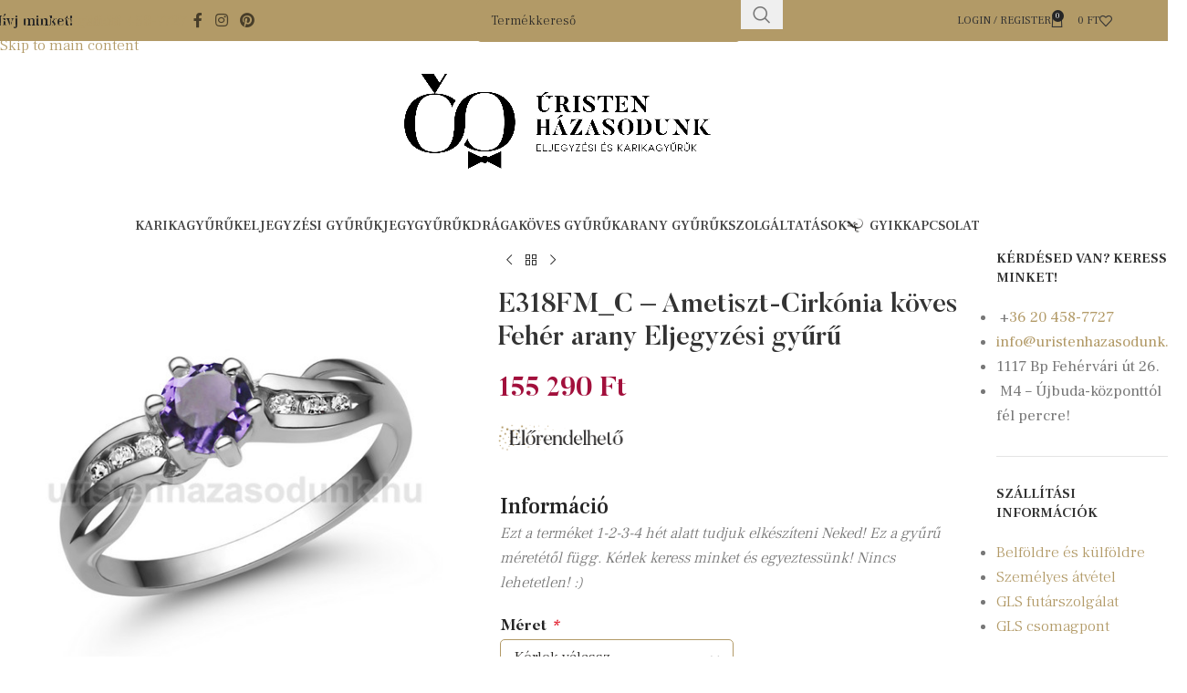

--- FILE ---
content_type: text/html; charset=UTF-8
request_url: https://uristenhazasodunk.hu/termek/e318fm_c-ametiszt-cirkonia-koves-feher-arany-eljegyzesi-gyuru/
body_size: 47037
content:
<!DOCTYPE html>
<html lang="hu">
<head>
	<meta charset="UTF-8">
	<link rel="profile" href="https://gmpg.org/xfn/11">
	<link rel="pingback" href="https://uristenhazasodunk.hu/xmlrpc.php">

	<meta name='robots' content='index, follow, max-image-preview:large, max-snippet:-1, max-video-preview:-1' />

<!-- Google Tag Manager for WordPress by gtm4wp.com -->
<script data-cfasync="false" data-pagespeed-no-defer>
	var gtm4wp_datalayer_name = "dataLayer";
	var dataLayer = dataLayer || [];
	const gtm4wp_use_sku_instead = 0;
	const gtm4wp_currency = 'HUF';
	const gtm4wp_product_per_impression = 10;
	const gtm4wp_clear_ecommerce = false;
	const gtm4wp_datalayer_max_timeout = 2000;
</script>
<!-- End Google Tag Manager for WordPress by gtm4wp.com -->
	<!-- This site is optimized with the Yoast SEO plugin v26.8 - https://yoast.com/product/yoast-seo-wordpress/ -->
	<title>E318FM_C - Ametiszt-Cirkónia köves Fehér arany Eljegyzési gyűrű - ELJEGYZÉSI GYŰRŰK, KARIKAGYŰRŰK, JEGYGYŰRŰK, DRÁGAKÖVES GYŰRŰK, ARANY GYŰRŰK Minden mennyiségben, akár AZONNAL IS!</title>
	<link rel="canonical" href="https://uristenhazasodunk.hu/termek/e318fm_c-ametiszt-cirkonia-koves-feher-arany-eljegyzesi-gyuru/" />
	<meta property="og:locale" content="hu_HU" />
	<meta property="og:type" content="article" />
	<meta property="og:title" content="E318FM_C - Ametiszt-Cirkónia köves Fehér arany Eljegyzési gyűrű - ELJEGYZÉSI GYŰRŰK, KARIKAGYŰRŰK, JEGYGYŰRŰK, DRÁGAKÖVES GYŰRŰK, ARANY GYŰRŰK Minden mennyiségben, akár AZONNAL IS!" />
	<meta property="og:url" content="https://uristenhazasodunk.hu/termek/e318fm_c-ametiszt-cirkonia-koves-feher-arany-eljegyzesi-gyuru/" />
	<meta property="og:site_name" content="ELJEGYZÉSI GYŰRŰK, KARIKAGYŰRŰK, JEGYGYŰRŰK, DRÁGAKÖVES GYŰRŰK, ARANY GYŰRŰK Minden mennyiségben, akár AZONNAL IS!" />
	<meta property="article:publisher" content="https://www.facebook.com/uristenhazasodunk" />
	<meta property="article:modified_time" content="2025-10-13T10:23:07+00:00" />
	<meta property="og:image" content="https://uristenhazasodunk.hu/wp-content/uploads/2022/11/E318F_feher_arany_ametiszt_eljegyzesi_gyuru.jpg" />
	<meta property="og:image:width" content="550" />
	<meta property="og:image:height" content="550" />
	<meta property="og:image:type" content="image/jpeg" />
	<meta name="twitter:card" content="summary_large_image" />
	<script type="application/ld+json" class="yoast-schema-graph">{"@context":"https://schema.org","@graph":[{"@type":"WebPage","@id":"https://uristenhazasodunk.hu/termek/e318fm_c-ametiszt-cirkonia-koves-feher-arany-eljegyzesi-gyuru/","url":"https://uristenhazasodunk.hu/termek/e318fm_c-ametiszt-cirkonia-koves-feher-arany-eljegyzesi-gyuru/","name":"E318FM_C - Ametiszt-Cirkónia köves Fehér arany Eljegyzési gyűrű - ELJEGYZÉSI GYŰRŰK, KARIKAGYŰRŰK, JEGYGYŰRŰK, DRÁGAKÖVES GYŰRŰK, ARANY GYŰRŰK Minden mennyiségben, akár AZONNAL IS!","isPartOf":{"@id":"https://uristenhazasodunk.hu/#website"},"primaryImageOfPage":{"@id":"https://uristenhazasodunk.hu/termek/e318fm_c-ametiszt-cirkonia-koves-feher-arany-eljegyzesi-gyuru/#primaryimage"},"image":{"@id":"https://uristenhazasodunk.hu/termek/e318fm_c-ametiszt-cirkonia-koves-feher-arany-eljegyzesi-gyuru/#primaryimage"},"thumbnailUrl":"https://uristenhazasodunk.hu/wp-content/uploads/2022/11/E318F_feher_arany_ametiszt_eljegyzesi_gyuru.jpg","datePublished":"2022-12-20T13:05:00+00:00","dateModified":"2025-10-13T10:23:07+00:00","breadcrumb":{"@id":"https://uristenhazasodunk.hu/termek/e318fm_c-ametiszt-cirkonia-koves-feher-arany-eljegyzesi-gyuru/#breadcrumb"},"inLanguage":"hu","potentialAction":[{"@type":"ReadAction","target":["https://uristenhazasodunk.hu/termek/e318fm_c-ametiszt-cirkonia-koves-feher-arany-eljegyzesi-gyuru/"]}]},{"@type":"ImageObject","inLanguage":"hu","@id":"https://uristenhazasodunk.hu/termek/e318fm_c-ametiszt-cirkonia-koves-feher-arany-eljegyzesi-gyuru/#primaryimage","url":"https://uristenhazasodunk.hu/wp-content/uploads/2022/11/E318F_feher_arany_ametiszt_eljegyzesi_gyuru.jpg","contentUrl":"https://uristenhazasodunk.hu/wp-content/uploads/2022/11/E318F_feher_arany_ametiszt_eljegyzesi_gyuru.jpg","width":550,"height":550},{"@type":"BreadcrumbList","@id":"https://uristenhazasodunk.hu/termek/e318fm_c-ametiszt-cirkonia-koves-feher-arany-eljegyzesi-gyuru/#breadcrumb","itemListElement":[{"@type":"ListItem","position":1,"name":"Kezdőlap","item":"https://uristenhazasodunk.hu/"},{"@type":"ListItem","position":2,"name":"Karikagyűrű üzlet","item":"https://uristenhazasodunk.hu/karikagyuru-uzlet/"},{"@type":"ListItem","position":3,"name":"E318FM_C &#8211; Ametiszt-Cirkónia köves Fehér arany Eljegyzési gyűrű"}]},{"@type":"WebSite","@id":"https://uristenhazasodunk.hu/#website","url":"https://uristenhazasodunk.hu/","name":"ELJEGYZÉSI GYŰRŰK, KARIKAGYŰRŰK, JEGYGYŰRŰK, DRÁGAKÖVES GYŰRŰK, ARANY GYŰRŰK Minden mennyiségben, akár AZONNAL IS!","description":"Eljegyzési Gyűrűk, Karikagyűrűk, Jegygyűrűk, Drágaköves gyűrűk, Arany Gyűrűk minden mennyiségben! Törtarany beszámítás 13.050 Ft/gramm áron!","publisher":{"@id":"https://uristenhazasodunk.hu/#organization"},"potentialAction":[{"@type":"SearchAction","target":{"@type":"EntryPoint","urlTemplate":"https://uristenhazasodunk.hu/?s={search_term_string}"},"query-input":{"@type":"PropertyValueSpecification","valueRequired":true,"valueName":"search_term_string"}}],"inLanguage":"hu"},{"@type":"Organization","@id":"https://uristenhazasodunk.hu/#organization","name":"Úristen Házasodunk","url":"https://uristenhazasodunk.hu/","logo":{"@type":"ImageObject","inLanguage":"hu","@id":"https://uristenhazasodunk.hu/#/schema/logo/image/","url":"https://uristenhazasodunk.hu/wp-content/uploads/2022/03/Uristen-hazasodunk_Logo_fekvo.png","contentUrl":"https://uristenhazasodunk.hu/wp-content/uploads/2022/03/Uristen-hazasodunk_Logo_fekvo.png","width":1574,"height":490,"caption":"Úristen Házasodunk"},"image":{"@id":"https://uristenhazasodunk.hu/#/schema/logo/image/"},"sameAs":["https://www.facebook.com/uristenhazasodunk","https://www.instagram.com/uristenhazasodunk.hu/"]}]}</script>
	<!-- / Yoast SEO plugin. -->


<script type='application/javascript'  id='pys-version-script'>console.log('PixelYourSite Free version 11.1.5.2');</script>
<link rel='dns-prefetch' href='//fonts.googleapis.com' />
<link rel="alternate" type="application/rss+xml" title="ELJEGYZÉSI GYŰRŰK, KARIKAGYŰRŰK, JEGYGYŰRŰK, DRÁGAKÖVES GYŰRŰK, ARANY GYŰRŰK Minden mennyiségben, akár AZONNAL IS! &raquo; hírcsatorna" href="https://uristenhazasodunk.hu/feed/" />
<link rel="alternate" type="application/rss+xml" title="ELJEGYZÉSI GYŰRŰK, KARIKAGYŰRŰK, JEGYGYŰRŰK, DRÁGAKÖVES GYŰRŰK, ARANY GYŰRŰK Minden mennyiségben, akár AZONNAL IS! &raquo; hozzászólás hírcsatorna" href="https://uristenhazasodunk.hu/comments/feed/" />
<link rel="alternate" type="application/rss+xml" title="ELJEGYZÉSI GYŰRŰK, KARIKAGYŰRŰK, JEGYGYŰRŰK, DRÁGAKÖVES GYŰRŰK, ARANY GYŰRŰK Minden mennyiségben, akár AZONNAL IS! &raquo; E318FM_C &#8211; Ametiszt-Cirkónia köves Fehér arany Eljegyzési gyűrű hozzászólás hírcsatorna" href="https://uristenhazasodunk.hu/termek/e318fm_c-ametiszt-cirkonia-koves-feher-arany-eljegyzesi-gyuru/feed/" />
<link rel="alternate" title="oEmbed (JSON)" type="application/json+oembed" href="https://uristenhazasodunk.hu/wp-json/oembed/1.0/embed?url=https%3A%2F%2Furistenhazasodunk.hu%2Ftermek%2Fe318fm_c-ametiszt-cirkonia-koves-feher-arany-eljegyzesi-gyuru%2F" />
<link rel="alternate" title="oEmbed (XML)" type="text/xml+oembed" href="https://uristenhazasodunk.hu/wp-json/oembed/1.0/embed?url=https%3A%2F%2Furistenhazasodunk.hu%2Ftermek%2Fe318fm_c-ametiszt-cirkonia-koves-feher-arany-eljegyzesi-gyuru%2F&#038;format=xml" />
<style id='wp-img-auto-sizes-contain-inline-css' type='text/css'>
img:is([sizes=auto i],[sizes^="auto," i]){contain-intrinsic-size:3000px 1500px}
/*# sourceURL=wp-img-auto-sizes-contain-inline-css */
</style>
<link rel='stylesheet' id='sbi_styles-css' href='https://uristenhazasodunk.hu/wp-content/plugins/instagram-feed/css/sbi-styles.min.css?ver=6.10.0' type='text/css' media='all' />
<style id='wp-block-library-inline-css' type='text/css'>
:root{--wp-block-synced-color:#7a00df;--wp-block-synced-color--rgb:122,0,223;--wp-bound-block-color:var(--wp-block-synced-color);--wp-editor-canvas-background:#ddd;--wp-admin-theme-color:#007cba;--wp-admin-theme-color--rgb:0,124,186;--wp-admin-theme-color-darker-10:#006ba1;--wp-admin-theme-color-darker-10--rgb:0,107,160.5;--wp-admin-theme-color-darker-20:#005a87;--wp-admin-theme-color-darker-20--rgb:0,90,135;--wp-admin-border-width-focus:2px}@media (min-resolution:192dpi){:root{--wp-admin-border-width-focus:1.5px}}.wp-element-button{cursor:pointer}:root .has-very-light-gray-background-color{background-color:#eee}:root .has-very-dark-gray-background-color{background-color:#313131}:root .has-very-light-gray-color{color:#eee}:root .has-very-dark-gray-color{color:#313131}:root .has-vivid-green-cyan-to-vivid-cyan-blue-gradient-background{background:linear-gradient(135deg,#00d084,#0693e3)}:root .has-purple-crush-gradient-background{background:linear-gradient(135deg,#34e2e4,#4721fb 50%,#ab1dfe)}:root .has-hazy-dawn-gradient-background{background:linear-gradient(135deg,#faaca8,#dad0ec)}:root .has-subdued-olive-gradient-background{background:linear-gradient(135deg,#fafae1,#67a671)}:root .has-atomic-cream-gradient-background{background:linear-gradient(135deg,#fdd79a,#004a59)}:root .has-nightshade-gradient-background{background:linear-gradient(135deg,#330968,#31cdcf)}:root .has-midnight-gradient-background{background:linear-gradient(135deg,#020381,#2874fc)}:root{--wp--preset--font-size--normal:16px;--wp--preset--font-size--huge:42px}.has-regular-font-size{font-size:1em}.has-larger-font-size{font-size:2.625em}.has-normal-font-size{font-size:var(--wp--preset--font-size--normal)}.has-huge-font-size{font-size:var(--wp--preset--font-size--huge)}.has-text-align-center{text-align:center}.has-text-align-left{text-align:left}.has-text-align-right{text-align:right}.has-fit-text{white-space:nowrap!important}#end-resizable-editor-section{display:none}.aligncenter{clear:both}.items-justified-left{justify-content:flex-start}.items-justified-center{justify-content:center}.items-justified-right{justify-content:flex-end}.items-justified-space-between{justify-content:space-between}.screen-reader-text{border:0;clip-path:inset(50%);height:1px;margin:-1px;overflow:hidden;padding:0;position:absolute;width:1px;word-wrap:normal!important}.screen-reader-text:focus{background-color:#ddd;clip-path:none;color:#444;display:block;font-size:1em;height:auto;left:5px;line-height:normal;padding:15px 23px 14px;text-decoration:none;top:5px;width:auto;z-index:100000}html :where(.has-border-color){border-style:solid}html :where([style*=border-top-color]){border-top-style:solid}html :where([style*=border-right-color]){border-right-style:solid}html :where([style*=border-bottom-color]){border-bottom-style:solid}html :where([style*=border-left-color]){border-left-style:solid}html :where([style*=border-width]){border-style:solid}html :where([style*=border-top-width]){border-top-style:solid}html :where([style*=border-right-width]){border-right-style:solid}html :where([style*=border-bottom-width]){border-bottom-style:solid}html :where([style*=border-left-width]){border-left-style:solid}html :where(img[class*=wp-image-]){height:auto;max-width:100%}:where(figure){margin:0 0 1em}html :where(.is-position-sticky){--wp-admin--admin-bar--position-offset:var(--wp-admin--admin-bar--height,0px)}@media screen and (max-width:600px){html :where(.is-position-sticky){--wp-admin--admin-bar--position-offset:0px}}

/*# sourceURL=wp-block-library-inline-css */
</style><link rel='stylesheet' id='wc-blocks-style-css' href='https://uristenhazasodunk.hu/wp-content/plugins/woocommerce/assets/client/blocks/wc-blocks.css?ver=wc-10.4.3' type='text/css' media='all' />
<style id='global-styles-inline-css' type='text/css'>
:root{--wp--preset--aspect-ratio--square: 1;--wp--preset--aspect-ratio--4-3: 4/3;--wp--preset--aspect-ratio--3-4: 3/4;--wp--preset--aspect-ratio--3-2: 3/2;--wp--preset--aspect-ratio--2-3: 2/3;--wp--preset--aspect-ratio--16-9: 16/9;--wp--preset--aspect-ratio--9-16: 9/16;--wp--preset--color--black: #000000;--wp--preset--color--cyan-bluish-gray: #abb8c3;--wp--preset--color--white: #ffffff;--wp--preset--color--pale-pink: #f78da7;--wp--preset--color--vivid-red: #cf2e2e;--wp--preset--color--luminous-vivid-orange: #ff6900;--wp--preset--color--luminous-vivid-amber: #fcb900;--wp--preset--color--light-green-cyan: #7bdcb5;--wp--preset--color--vivid-green-cyan: #00d084;--wp--preset--color--pale-cyan-blue: #8ed1fc;--wp--preset--color--vivid-cyan-blue: #0693e3;--wp--preset--color--vivid-purple: #9b51e0;--wp--preset--gradient--vivid-cyan-blue-to-vivid-purple: linear-gradient(135deg,rgb(6,147,227) 0%,rgb(155,81,224) 100%);--wp--preset--gradient--light-green-cyan-to-vivid-green-cyan: linear-gradient(135deg,rgb(122,220,180) 0%,rgb(0,208,130) 100%);--wp--preset--gradient--luminous-vivid-amber-to-luminous-vivid-orange: linear-gradient(135deg,rgb(252,185,0) 0%,rgb(255,105,0) 100%);--wp--preset--gradient--luminous-vivid-orange-to-vivid-red: linear-gradient(135deg,rgb(255,105,0) 0%,rgb(207,46,46) 100%);--wp--preset--gradient--very-light-gray-to-cyan-bluish-gray: linear-gradient(135deg,rgb(238,238,238) 0%,rgb(169,184,195) 100%);--wp--preset--gradient--cool-to-warm-spectrum: linear-gradient(135deg,rgb(74,234,220) 0%,rgb(151,120,209) 20%,rgb(207,42,186) 40%,rgb(238,44,130) 60%,rgb(251,105,98) 80%,rgb(254,248,76) 100%);--wp--preset--gradient--blush-light-purple: linear-gradient(135deg,rgb(255,206,236) 0%,rgb(152,150,240) 100%);--wp--preset--gradient--blush-bordeaux: linear-gradient(135deg,rgb(254,205,165) 0%,rgb(254,45,45) 50%,rgb(107,0,62) 100%);--wp--preset--gradient--luminous-dusk: linear-gradient(135deg,rgb(255,203,112) 0%,rgb(199,81,192) 50%,rgb(65,88,208) 100%);--wp--preset--gradient--pale-ocean: linear-gradient(135deg,rgb(255,245,203) 0%,rgb(182,227,212) 50%,rgb(51,167,181) 100%);--wp--preset--gradient--electric-grass: linear-gradient(135deg,rgb(202,248,128) 0%,rgb(113,206,126) 100%);--wp--preset--gradient--midnight: linear-gradient(135deg,rgb(2,3,129) 0%,rgb(40,116,252) 100%);--wp--preset--font-size--small: 13px;--wp--preset--font-size--medium: 20px;--wp--preset--font-size--large: 36px;--wp--preset--font-size--x-large: 42px;--wp--preset--spacing--20: 0.44rem;--wp--preset--spacing--30: 0.67rem;--wp--preset--spacing--40: 1rem;--wp--preset--spacing--50: 1.5rem;--wp--preset--spacing--60: 2.25rem;--wp--preset--spacing--70: 3.38rem;--wp--preset--spacing--80: 5.06rem;--wp--preset--shadow--natural: 6px 6px 9px rgba(0, 0, 0, 0.2);--wp--preset--shadow--deep: 12px 12px 50px rgba(0, 0, 0, 0.4);--wp--preset--shadow--sharp: 6px 6px 0px rgba(0, 0, 0, 0.2);--wp--preset--shadow--outlined: 6px 6px 0px -3px rgb(255, 255, 255), 6px 6px rgb(0, 0, 0);--wp--preset--shadow--crisp: 6px 6px 0px rgb(0, 0, 0);}:where(body) { margin: 0; }.wp-site-blocks > .alignleft { float: left; margin-right: 2em; }.wp-site-blocks > .alignright { float: right; margin-left: 2em; }.wp-site-blocks > .aligncenter { justify-content: center; margin-left: auto; margin-right: auto; }:where(.is-layout-flex){gap: 0.5em;}:where(.is-layout-grid){gap: 0.5em;}.is-layout-flow > .alignleft{float: left;margin-inline-start: 0;margin-inline-end: 2em;}.is-layout-flow > .alignright{float: right;margin-inline-start: 2em;margin-inline-end: 0;}.is-layout-flow > .aligncenter{margin-left: auto !important;margin-right: auto !important;}.is-layout-constrained > .alignleft{float: left;margin-inline-start: 0;margin-inline-end: 2em;}.is-layout-constrained > .alignright{float: right;margin-inline-start: 2em;margin-inline-end: 0;}.is-layout-constrained > .aligncenter{margin-left: auto !important;margin-right: auto !important;}.is-layout-constrained > :where(:not(.alignleft):not(.alignright):not(.alignfull)){margin-left: auto !important;margin-right: auto !important;}body .is-layout-flex{display: flex;}.is-layout-flex{flex-wrap: wrap;align-items: center;}.is-layout-flex > :is(*, div){margin: 0;}body .is-layout-grid{display: grid;}.is-layout-grid > :is(*, div){margin: 0;}body{padding-top: 0px;padding-right: 0px;padding-bottom: 0px;padding-left: 0px;}a:where(:not(.wp-element-button)){text-decoration: none;}:root :where(.wp-element-button, .wp-block-button__link){background-color: #32373c;border-width: 0;color: #fff;font-family: inherit;font-size: inherit;font-style: inherit;font-weight: inherit;letter-spacing: inherit;line-height: inherit;padding-top: calc(0.667em + 2px);padding-right: calc(1.333em + 2px);padding-bottom: calc(0.667em + 2px);padding-left: calc(1.333em + 2px);text-decoration: none;text-transform: inherit;}.has-black-color{color: var(--wp--preset--color--black) !important;}.has-cyan-bluish-gray-color{color: var(--wp--preset--color--cyan-bluish-gray) !important;}.has-white-color{color: var(--wp--preset--color--white) !important;}.has-pale-pink-color{color: var(--wp--preset--color--pale-pink) !important;}.has-vivid-red-color{color: var(--wp--preset--color--vivid-red) !important;}.has-luminous-vivid-orange-color{color: var(--wp--preset--color--luminous-vivid-orange) !important;}.has-luminous-vivid-amber-color{color: var(--wp--preset--color--luminous-vivid-amber) !important;}.has-light-green-cyan-color{color: var(--wp--preset--color--light-green-cyan) !important;}.has-vivid-green-cyan-color{color: var(--wp--preset--color--vivid-green-cyan) !important;}.has-pale-cyan-blue-color{color: var(--wp--preset--color--pale-cyan-blue) !important;}.has-vivid-cyan-blue-color{color: var(--wp--preset--color--vivid-cyan-blue) !important;}.has-vivid-purple-color{color: var(--wp--preset--color--vivid-purple) !important;}.has-black-background-color{background-color: var(--wp--preset--color--black) !important;}.has-cyan-bluish-gray-background-color{background-color: var(--wp--preset--color--cyan-bluish-gray) !important;}.has-white-background-color{background-color: var(--wp--preset--color--white) !important;}.has-pale-pink-background-color{background-color: var(--wp--preset--color--pale-pink) !important;}.has-vivid-red-background-color{background-color: var(--wp--preset--color--vivid-red) !important;}.has-luminous-vivid-orange-background-color{background-color: var(--wp--preset--color--luminous-vivid-orange) !important;}.has-luminous-vivid-amber-background-color{background-color: var(--wp--preset--color--luminous-vivid-amber) !important;}.has-light-green-cyan-background-color{background-color: var(--wp--preset--color--light-green-cyan) !important;}.has-vivid-green-cyan-background-color{background-color: var(--wp--preset--color--vivid-green-cyan) !important;}.has-pale-cyan-blue-background-color{background-color: var(--wp--preset--color--pale-cyan-blue) !important;}.has-vivid-cyan-blue-background-color{background-color: var(--wp--preset--color--vivid-cyan-blue) !important;}.has-vivid-purple-background-color{background-color: var(--wp--preset--color--vivid-purple) !important;}.has-black-border-color{border-color: var(--wp--preset--color--black) !important;}.has-cyan-bluish-gray-border-color{border-color: var(--wp--preset--color--cyan-bluish-gray) !important;}.has-white-border-color{border-color: var(--wp--preset--color--white) !important;}.has-pale-pink-border-color{border-color: var(--wp--preset--color--pale-pink) !important;}.has-vivid-red-border-color{border-color: var(--wp--preset--color--vivid-red) !important;}.has-luminous-vivid-orange-border-color{border-color: var(--wp--preset--color--luminous-vivid-orange) !important;}.has-luminous-vivid-amber-border-color{border-color: var(--wp--preset--color--luminous-vivid-amber) !important;}.has-light-green-cyan-border-color{border-color: var(--wp--preset--color--light-green-cyan) !important;}.has-vivid-green-cyan-border-color{border-color: var(--wp--preset--color--vivid-green-cyan) !important;}.has-pale-cyan-blue-border-color{border-color: var(--wp--preset--color--pale-cyan-blue) !important;}.has-vivid-cyan-blue-border-color{border-color: var(--wp--preset--color--vivid-cyan-blue) !important;}.has-vivid-purple-border-color{border-color: var(--wp--preset--color--vivid-purple) !important;}.has-vivid-cyan-blue-to-vivid-purple-gradient-background{background: var(--wp--preset--gradient--vivid-cyan-blue-to-vivid-purple) !important;}.has-light-green-cyan-to-vivid-green-cyan-gradient-background{background: var(--wp--preset--gradient--light-green-cyan-to-vivid-green-cyan) !important;}.has-luminous-vivid-amber-to-luminous-vivid-orange-gradient-background{background: var(--wp--preset--gradient--luminous-vivid-amber-to-luminous-vivid-orange) !important;}.has-luminous-vivid-orange-to-vivid-red-gradient-background{background: var(--wp--preset--gradient--luminous-vivid-orange-to-vivid-red) !important;}.has-very-light-gray-to-cyan-bluish-gray-gradient-background{background: var(--wp--preset--gradient--very-light-gray-to-cyan-bluish-gray) !important;}.has-cool-to-warm-spectrum-gradient-background{background: var(--wp--preset--gradient--cool-to-warm-spectrum) !important;}.has-blush-light-purple-gradient-background{background: var(--wp--preset--gradient--blush-light-purple) !important;}.has-blush-bordeaux-gradient-background{background: var(--wp--preset--gradient--blush-bordeaux) !important;}.has-luminous-dusk-gradient-background{background: var(--wp--preset--gradient--luminous-dusk) !important;}.has-pale-ocean-gradient-background{background: var(--wp--preset--gradient--pale-ocean) !important;}.has-electric-grass-gradient-background{background: var(--wp--preset--gradient--electric-grass) !important;}.has-midnight-gradient-background{background: var(--wp--preset--gradient--midnight) !important;}.has-small-font-size{font-size: var(--wp--preset--font-size--small) !important;}.has-medium-font-size{font-size: var(--wp--preset--font-size--medium) !important;}.has-large-font-size{font-size: var(--wp--preset--font-size--large) !important;}.has-x-large-font-size{font-size: var(--wp--preset--font-size--x-large) !important;}
/*# sourceURL=global-styles-inline-css */
</style>

<link rel='stylesheet' id='acss-front-css' href='https://uristenhazasodunk.hu/wp-content/plugins/custom-stock-status-for-woocommerce/assets/css/addify-front-css.css?ver=1.0' type='text/css' media='all' />
<style id='woocommerce-inline-inline-css' type='text/css'>
.woocommerce form .form-row .required { visibility: visible; }
/*# sourceURL=woocommerce-inline-inline-css */
</style>
<link rel='stylesheet' id='woocommerce-advanced-product-labels-css' href='https://uristenhazasodunk.hu/wp-content/plugins/woocommerce-advanced-product-labels/assets/front-end/css/woocommerce-advanced-product-labels.min.css?ver=1.2.2' type='text/css' media='all' />
<link rel='stylesheet' id='woocommerce-group-attributes-public-css' href='https://uristenhazasodunk.hu/wp-content/plugins/woocommerce-group-attributes/public/css/woocommerce-group-attributes-public.css?ver=1.7.10' type='text/css' media='all' />
<link rel='stylesheet' id='woocommerce-group-attributes-custom-css' href='https://uristenhazasodunk.hu/wp-content/plugins/woocommerce-group-attributes/public/css/woocommerce-group-attributes-custom.css?ver=1.7.10' type='text/css' media='all' />
<link rel='stylesheet' id='cmplz-general-css' href='https://uristenhazasodunk.hu/wp-content/plugins/complianz-gdpr-premium/assets/css/cookieblocker.min.css?ver=1753582069' type='text/css' media='all' />
<link rel='stylesheet' id='dashicons-css' href='https://uristenhazasodunk.hu/wp-includes/css/dashicons.min.css?ver=61743a4440d53974697da8b4c25fd734' type='text/css' media='all' />
<link rel='stylesheet' id='woocommerce-addons-css-css' href='https://uristenhazasodunk.hu/wp-content/plugins/woocommerce-product-addons/assets/css/frontend/frontend.css?ver=7.0.1' type='text/css' media='all' />
<link rel='stylesheet' id='wp-pagenavi-css' href='https://uristenhazasodunk.hu/wp-content/plugins/wp-pagenavi/pagenavi-css.css?ver=2.70' type='text/css' media='all' />
<link rel='stylesheet' id='js_composer_front-css' href='https://uristenhazasodunk.hu/wp-content/plugins/js_composer/assets/css/js_composer.min.css?ver=8.7.2' type='text/css' media='all' />
<link rel='stylesheet' id='wd-style-base-css' href='https://uristenhazasodunk.hu/wp-content/themes/woodmart/css/parts/base.min.css?ver=8.3.9' type='text/css' media='all' />
<link rel='stylesheet' id='wd-helpers-wpb-elem-css' href='https://uristenhazasodunk.hu/wp-content/themes/woodmart/css/parts/helpers-wpb-elem.min.css?ver=8.3.9' type='text/css' media='all' />
<link rel='stylesheet' id='wd-wpbakery-base-css' href='https://uristenhazasodunk.hu/wp-content/themes/woodmart/css/parts/int-wpb-base.min.css?ver=8.3.9' type='text/css' media='all' />
<link rel='stylesheet' id='wd-wpbakery-base-deprecated-css' href='https://uristenhazasodunk.hu/wp-content/themes/woodmart/css/parts/int-wpb-base-deprecated.min.css?ver=8.3.9' type='text/css' media='all' />
<link rel='stylesheet' id='wd-int-wordfence-css' href='https://uristenhazasodunk.hu/wp-content/themes/woodmart/css/parts/int-wordfence.min.css?ver=8.3.9' type='text/css' media='all' />
<link rel='stylesheet' id='wd-woocommerce-base-css' href='https://uristenhazasodunk.hu/wp-content/themes/woodmart/css/parts/woocommerce-base.min.css?ver=8.3.9' type='text/css' media='all' />
<link rel='stylesheet' id='wd-mod-star-rating-css' href='https://uristenhazasodunk.hu/wp-content/themes/woodmart/css/parts/mod-star-rating.min.css?ver=8.3.9' type='text/css' media='all' />
<link rel='stylesheet' id='wd-woocommerce-block-notices-css' href='https://uristenhazasodunk.hu/wp-content/themes/woodmart/css/parts/woo-mod-block-notices.min.css?ver=8.3.9' type='text/css' media='all' />
<link rel='stylesheet' id='wd-woo-mod-quantity-css' href='https://uristenhazasodunk.hu/wp-content/themes/woodmart/css/parts/woo-mod-quantity.min.css?ver=8.3.9' type='text/css' media='all' />
<link rel='stylesheet' id='wd-woo-single-prod-el-base-css' href='https://uristenhazasodunk.hu/wp-content/themes/woodmart/css/parts/woo-single-prod-el-base.min.css?ver=8.3.9' type='text/css' media='all' />
<link rel='stylesheet' id='wd-woo-mod-stock-status-css' href='https://uristenhazasodunk.hu/wp-content/themes/woodmart/css/parts/woo-mod-stock-status.min.css?ver=8.3.9' type='text/css' media='all' />
<link rel='stylesheet' id='wd-woo-mod-shop-attributes-css' href='https://uristenhazasodunk.hu/wp-content/themes/woodmart/css/parts/woo-mod-shop-attributes.min.css?ver=8.3.9' type='text/css' media='all' />
<link rel='stylesheet' id='wd-wp-blocks-css' href='https://uristenhazasodunk.hu/wp-content/themes/woodmart/css/parts/wp-blocks.min.css?ver=8.3.9' type='text/css' media='all' />
<link rel='stylesheet' id='wd-header-base-css' href='https://uristenhazasodunk.hu/wp-content/themes/woodmart/css/parts/header-base.min.css?ver=8.3.9' type='text/css' media='all' />
<link rel='stylesheet' id='wd-mod-tools-css' href='https://uristenhazasodunk.hu/wp-content/themes/woodmart/css/parts/mod-tools.min.css?ver=8.3.9' type='text/css' media='all' />
<link rel='stylesheet' id='wd-header-elements-base-css' href='https://uristenhazasodunk.hu/wp-content/themes/woodmart/css/parts/header-el-base.min.css?ver=8.3.9' type='text/css' media='all' />
<link rel='stylesheet' id='wd-social-icons-css' href='https://uristenhazasodunk.hu/wp-content/themes/woodmart/css/parts/el-social-icons.min.css?ver=8.3.9' type='text/css' media='all' />
<link rel='stylesheet' id='wd-header-search-css' href='https://uristenhazasodunk.hu/wp-content/themes/woodmart/css/parts/header-el-search.min.css?ver=8.3.9' type='text/css' media='all' />
<link rel='stylesheet' id='wd-header-search-form-css' href='https://uristenhazasodunk.hu/wp-content/themes/woodmart/css/parts/header-el-search-form.min.css?ver=8.3.9' type='text/css' media='all' />
<link rel='stylesheet' id='wd-wd-search-form-css' href='https://uristenhazasodunk.hu/wp-content/themes/woodmart/css/parts/wd-search-form.min.css?ver=8.3.9' type='text/css' media='all' />
<link rel='stylesheet' id='wd-wd-search-dropdown-css' href='https://uristenhazasodunk.hu/wp-content/themes/woodmart/css/parts/wd-search-dropdown.min.css?ver=8.3.9' type='text/css' media='all' />
<link rel='stylesheet' id='wd-woo-mod-login-form-css' href='https://uristenhazasodunk.hu/wp-content/themes/woodmart/css/parts/woo-mod-login-form.min.css?ver=8.3.9' type='text/css' media='all' />
<link rel='stylesheet' id='wd-header-my-account-css' href='https://uristenhazasodunk.hu/wp-content/themes/woodmart/css/parts/header-el-my-account.min.css?ver=8.3.9' type='text/css' media='all' />
<link rel='stylesheet' id='wd-header-cart-side-css' href='https://uristenhazasodunk.hu/wp-content/themes/woodmart/css/parts/header-el-cart-side.min.css?ver=8.3.9' type='text/css' media='all' />
<link rel='stylesheet' id='wd-header-cart-css' href='https://uristenhazasodunk.hu/wp-content/themes/woodmart/css/parts/header-el-cart.min.css?ver=8.3.9' type='text/css' media='all' />
<link rel='stylesheet' id='wd-widget-shopping-cart-css' href='https://uristenhazasodunk.hu/wp-content/themes/woodmart/css/parts/woo-widget-shopping-cart.min.css?ver=8.3.9' type='text/css' media='all' />
<link rel='stylesheet' id='wd-widget-product-list-css' href='https://uristenhazasodunk.hu/wp-content/themes/woodmart/css/parts/woo-widget-product-list.min.css?ver=8.3.9' type='text/css' media='all' />
<link rel='stylesheet' id='wd-header-mobile-nav-dropdown-css' href='https://uristenhazasodunk.hu/wp-content/themes/woodmart/css/parts/header-el-mobile-nav-dropdown.min.css?ver=8.3.9' type='text/css' media='all' />
<link rel='stylesheet' id='wd-mod-nav-menu-label-css' href='https://uristenhazasodunk.hu/wp-content/themes/woodmart/css/parts/mod-nav-menu-label.min.css?ver=8.3.9' type='text/css' media='all' />
<link rel='stylesheet' id='wd-woo-single-prod-predefined-css' href='https://uristenhazasodunk.hu/wp-content/themes/woodmart/css/parts/woo-single-prod-predefined.min.css?ver=8.3.9' type='text/css' media='all' />
<link rel='stylesheet' id='wd-woo-single-prod-and-quick-view-predefined-css' href='https://uristenhazasodunk.hu/wp-content/themes/woodmart/css/parts/woo-single-prod-and-quick-view-predefined.min.css?ver=8.3.9' type='text/css' media='all' />
<link rel='stylesheet' id='wd-woo-single-prod-el-tabs-predefined-css' href='https://uristenhazasodunk.hu/wp-content/themes/woodmart/css/parts/woo-single-prod-el-tabs-predefined.min.css?ver=8.3.9' type='text/css' media='all' />
<link rel='stylesheet' id='wd-woo-single-prod-opt-base-css' href='https://uristenhazasodunk.hu/wp-content/themes/woodmart/css/parts/woo-single-prod-opt-base.min.css?ver=8.3.9' type='text/css' media='all' />
<link rel='stylesheet' id='wd-woo-single-prod-el-gallery-css' href='https://uristenhazasodunk.hu/wp-content/themes/woodmart/css/parts/woo-single-prod-el-gallery.min.css?ver=8.3.9' type='text/css' media='all' />
<link rel='stylesheet' id='wd-swiper-css' href='https://uristenhazasodunk.hu/wp-content/themes/woodmart/css/parts/lib-swiper.min.css?ver=8.3.9' type='text/css' media='all' />
<link rel='stylesheet' id='wd-swiper-arrows-css' href='https://uristenhazasodunk.hu/wp-content/themes/woodmart/css/parts/lib-swiper-arrows.min.css?ver=8.3.9' type='text/css' media='all' />
<link rel='stylesheet' id='wd-woo-single-prod-el-navigation-css' href='https://uristenhazasodunk.hu/wp-content/themes/woodmart/css/parts/woo-single-prod-el-navigation.min.css?ver=8.3.9' type='text/css' media='all' />
<link rel='stylesheet' id='wd-off-canvas-sidebar-css' href='https://uristenhazasodunk.hu/wp-content/themes/woodmart/css/parts/opt-off-canvas-sidebar.min.css?ver=8.3.9' type='text/css' media='all' />
<link rel='stylesheet' id='wd-tabs-css' href='https://uristenhazasodunk.hu/wp-content/themes/woodmart/css/parts/el-tabs.min.css?ver=8.3.9' type='text/css' media='all' />
<link rel='stylesheet' id='wd-woo-single-prod-el-tabs-opt-layout-tabs-css' href='https://uristenhazasodunk.hu/wp-content/themes/woodmart/css/parts/woo-single-prod-el-tabs-opt-layout-tabs.min.css?ver=8.3.9' type='text/css' media='all' />
<link rel='stylesheet' id='wd-accordion-css' href='https://uristenhazasodunk.hu/wp-content/themes/woodmart/css/parts/el-accordion.min.css?ver=8.3.9' type='text/css' media='all' />
<link rel='stylesheet' id='wd-accordion-elem-wpb-css' href='https://uristenhazasodunk.hu/wp-content/themes/woodmart/css/parts/el-accordion-wpb-elem.min.css?ver=8.3.9' type='text/css' media='all' />
<link rel='stylesheet' id='wd-section-title-css' href='https://uristenhazasodunk.hu/wp-content/themes/woodmart/css/parts/el-section-title.min.css?ver=8.3.9' type='text/css' media='all' />
<link rel='stylesheet' id='wd-mod-highlighted-text-css' href='https://uristenhazasodunk.hu/wp-content/themes/woodmart/css/parts/mod-highlighted-text.min.css?ver=8.3.9' type='text/css' media='all' />
<link rel='stylesheet' id='wd-footer-base-css' href='https://uristenhazasodunk.hu/wp-content/themes/woodmart/css/parts/footer-base.min.css?ver=8.3.9' type='text/css' media='all' />
<link rel='stylesheet' id='wd-widget-nav-css' href='https://uristenhazasodunk.hu/wp-content/themes/woodmart/css/parts/widget-nav.min.css?ver=8.3.9' type='text/css' media='all' />
<link rel='stylesheet' id='wd-scroll-top-css' href='https://uristenhazasodunk.hu/wp-content/themes/woodmart/css/parts/opt-scrolltotop.min.css?ver=8.3.9' type='text/css' media='all' />
<link rel='stylesheet' id='wd-wd-search-results-css' href='https://uristenhazasodunk.hu/wp-content/themes/woodmart/css/parts/wd-search-results.min.css?ver=8.3.9' type='text/css' media='all' />
<link rel='stylesheet' id='wd-header-my-account-sidebar-css' href='https://uristenhazasodunk.hu/wp-content/themes/woodmart/css/parts/header-el-my-account-sidebar.min.css?ver=8.3.9' type='text/css' media='all' />
<link rel='stylesheet' id='wd-mod-sticky-sidebar-opener-css' href='https://uristenhazasodunk.hu/wp-content/themes/woodmart/css/parts/mod-sticky-sidebar-opener.min.css?ver=8.3.9' type='text/css' media='all' />
<link rel='stylesheet' id='xts-google-fonts-css' href='https://fonts.googleapis.com/css?family=Frank+Ruhl+Libre%3A400%2C600%2C300%2C500&#038;ver=8.3.9' type='text/css' media='all' />
<script type="text/template" id="tmpl-variation-template">
	<div class="woocommerce-variation-description">{{{ data.variation.variation_description }}}</div>
	<div class="woocommerce-variation-price">{{{ data.variation.price_html }}}</div>
	<div class="woocommerce-variation-availability">{{{ data.variation.availability_html }}}</div>
</script>
<script type="text/template" id="tmpl-unavailable-variation-template">
	<p role="alert">Sajnáljuk, ez a termék nem elérhető. Kérlek, válassz egy másik kombinációt.</p>
</script>
<script type="text/javascript" id="jquery-core-js-extra">
/* <![CDATA[ */
var pysFacebookRest = {"restApiUrl":"https://uristenhazasodunk.hu/wp-json/pys-facebook/v1/event","debug":""};
//# sourceURL=jquery-core-js-extra
/* ]]> */
</script>
<script type="text/javascript" src="https://uristenhazasodunk.hu/wp-includes/js/jquery/jquery.min.js?ver=3.7.1" id="jquery-core-js"></script>
<script type="text/javascript" src="https://uristenhazasodunk.hu/wp-includes/js/jquery/jquery-migrate.min.js?ver=3.4.1" id="jquery-migrate-js"></script>
<script type="text/javascript" src="https://uristenhazasodunk.hu/wp-includes/js/underscore.min.js?ver=1.13.7" id="underscore-js"></script>
<script type="text/javascript" id="wp-util-js-extra">
/* <![CDATA[ */
var _wpUtilSettings = {"ajax":{"url":"/wp-admin/admin-ajax.php"}};
//# sourceURL=wp-util-js-extra
/* ]]> */
</script>
<script type="text/javascript" src="https://uristenhazasodunk.hu/wp-includes/js/wp-util.min.js?ver=61743a4440d53974697da8b4c25fd734" id="wp-util-js"></script>
<script type="text/javascript" src="https://uristenhazasodunk.hu/wp-content/plugins/woocommerce/assets/js/jquery-blockui/jquery.blockUI.min.js?ver=2.7.0-wc.10.4.3" id="wc-jquery-blockui-js" data-wp-strategy="defer"></script>
<script type="text/javascript" id="wc-add-to-cart-variation-js-extra">
/* <![CDATA[ */
var wc_add_to_cart_variation_params = {"wc_ajax_url":"/?wc-ajax=%%endpoint%%","i18n_no_matching_variations_text":"Sajn\u00e1ljuk, de egy term\u00e9k sem felelt meg a felt\u00e9teleknek. K\u00e9rlek, v\u00e1lassz egy m\u00e1sik kombin\u00e1ci\u00f3t.","i18n_make_a_selection_text":"A kos\u00e1rba helyez\u00e9s el\u0151tt v\u00e1lasszunk term\u00e9kopci\u00f3t.","i18n_unavailable_text":"Sajn\u00e1ljuk, ez a term\u00e9k nem el\u00e9rhet\u0151. K\u00e9rlek, v\u00e1lassz egy m\u00e1sik kombin\u00e1ci\u00f3t.","i18n_reset_alert_text":"Your selection has been reset. Please select some product options before adding this product to your cart."};
//# sourceURL=wc-add-to-cart-variation-js-extra
/* ]]> */
</script>
<script type="text/javascript" src="https://uristenhazasodunk.hu/wp-content/plugins/woocommerce/assets/js/frontend/add-to-cart-variation.min.js?ver=10.4.3" id="wc-add-to-cart-variation-js" defer="defer" data-wp-strategy="defer"></script>
<script type="text/javascript" src="https://uristenhazasodunk.hu/wp-content/plugins/custom-stock-status-for-woocommerce/assets/js/addify-front-css.js?ver=1.0" id="acss-front-js-js"></script>
<script type="text/javascript" id="wc-add-to-cart-js-extra">
/* <![CDATA[ */
var wc_add_to_cart_params = {"ajax_url":"/wp-admin/admin-ajax.php","wc_ajax_url":"/?wc-ajax=%%endpoint%%","i18n_view_cart":"Kos\u00e1r","cart_url":"https://uristenhazasodunk.hu/kosar/","is_cart":"","cart_redirect_after_add":"no"};
//# sourceURL=wc-add-to-cart-js-extra
/* ]]> */
</script>
<script type="text/javascript" src="https://uristenhazasodunk.hu/wp-content/plugins/woocommerce/assets/js/frontend/add-to-cart.min.js?ver=10.4.3" id="wc-add-to-cart-js" data-wp-strategy="defer"></script>
<script type="text/javascript" src="https://uristenhazasodunk.hu/wp-content/plugins/woocommerce/assets/js/zoom/jquery.zoom.min.js?ver=1.7.21-wc.10.4.3" id="wc-zoom-js" defer="defer" data-wp-strategy="defer"></script>
<script type="text/javascript" id="wc-single-product-js-extra">
/* <![CDATA[ */
var wc_single_product_params = {"i18n_required_rating_text":"K\u00e9rlek, v\u00e1lassz egy \u00e9rt\u00e9kel\u00e9st","i18n_rating_options":["1 / 5 csillag","2 / 5 csillag","3 / 5 csillag","4 / 5 csillag","5 / 5 csillag"],"i18n_product_gallery_trigger_text":"View full-screen image gallery","review_rating_required":"yes","flexslider":{"rtl":false,"animation":"slide","smoothHeight":true,"directionNav":false,"controlNav":"thumbnails","slideshow":false,"animationSpeed":500,"animationLoop":false,"allowOneSlide":false},"zoom_enabled":"","zoom_options":[],"photoswipe_enabled":"","photoswipe_options":{"shareEl":false,"closeOnScroll":false,"history":false,"hideAnimationDuration":0,"showAnimationDuration":0},"flexslider_enabled":""};
//# sourceURL=wc-single-product-js-extra
/* ]]> */
</script>
<script type="text/javascript" src="https://uristenhazasodunk.hu/wp-content/plugins/woocommerce/assets/js/frontend/single-product.min.js?ver=10.4.3" id="wc-single-product-js" defer="defer" data-wp-strategy="defer"></script>
<script type="text/javascript" src="https://uristenhazasodunk.hu/wp-content/plugins/woocommerce/assets/js/js-cookie/js.cookie.min.js?ver=2.1.4-wc.10.4.3" id="wc-js-cookie-js" defer="defer" data-wp-strategy="defer"></script>
<script type="text/javascript" id="woocommerce-js-extra">
/* <![CDATA[ */
var woocommerce_params = {"ajax_url":"/wp-admin/admin-ajax.php","wc_ajax_url":"/?wc-ajax=%%endpoint%%","i18n_password_show":"Jelsz\u00f3 megjelen\u00edt\u00e9se","i18n_password_hide":"Jelsz\u00f3 elrejt\u00e9se"};
//# sourceURL=woocommerce-js-extra
/* ]]> */
</script>
<script type="text/javascript" src="https://uristenhazasodunk.hu/wp-content/plugins/woocommerce/assets/js/frontend/woocommerce.min.js?ver=10.4.3" id="woocommerce-js" defer="defer" data-wp-strategy="defer"></script>
<script type="text/javascript" src="https://uristenhazasodunk.hu/wp-content/plugins/wonderplugin-video-embed/engine/wonderpluginvideoembed.js?ver=2.4" id="wonderplugin-videoembed-script-js"></script>
<script type="text/javascript" src="https://uristenhazasodunk.hu/wp-content/plugins/woocommerce-group-attributes/public/js/woocommerce-group-attributes-public.js?ver=1.7.10" id="woocommerce-group-attributes-public-js"></script>
<script type="text/javascript" src="https://uristenhazasodunk.hu/wp-content/plugins/woocommerce/assets/js/dompurify/purify.min.js?ver=10.4.3" id="wc-dompurify-js" defer="defer" data-wp-strategy="defer"></script>
<script type="text/javascript" src="https://uristenhazasodunk.hu/wp-content/plugins/woocommerce/assets/js/jquery-tiptip/jquery.tipTip.min.js?ver=10.4.3" id="wc-jquery-tiptip-js" defer="defer" data-wp-strategy="defer"></script>
<script type="text/javascript" src="https://uristenhazasodunk.hu/wp-content/plugins/js_composer/assets/js/vendors/woocommerce-add-to-cart.js?ver=8.7.2" id="vc_woocommerce-add-to-cart-js-js"></script>
<script data-service="facebook" data-category="marketing" type="text/plain" data-cmplz-src="https://uristenhazasodunk.hu/wp-content/plugins/pixelyoursite/dist/scripts/jquery.bind-first-0.2.3.min.js?ver=0.2.3" id="jquery-bind-first-js"></script>
<script data-service="facebook" data-category="marketing" type="text/plain" data-cmplz-src="https://uristenhazasodunk.hu/wp-content/plugins/pixelyoursite/dist/scripts/js.cookie-2.1.3.min.js?ver=2.1.3" id="js-cookie-pys-js"></script>
<script data-service="facebook" data-category="marketing" type="text/plain" data-cmplz-src="https://uristenhazasodunk.hu/wp-content/plugins/pixelyoursite/dist/scripts/tld.min.js?ver=2.3.1" id="js-tld-js"></script>
<script data-service="facebook" data-category="marketing" type="text/plain" id="pys-js-extra">
/* <![CDATA[ */
var pysOptions = {"staticEvents":{"facebook":{"woo_view_content":[{"delay":0,"type":"static","name":"ViewContent","pixelIds":["169670202663134"],"eventID":"65a0d552-95b5-48e9-9b5a-beac574354b8","params":{"content_ids":["31728"],"content_type":"product","content_name":"E318FM_C - Ametiszt-Cirk\u00f3nia k\u00f6ves Feh\u00e9r arany Eljegyz\u00e9si gy\u0171r\u0171","category_name":"5 egy h\u00e1rom h\u00e9t gy\u00e1rt\u00e1si id\u0151, Eljegyz\u00e9si gy\u0171r\u0171k, Feh\u00e9r arany eljegyz\u00e9si gy\u0171r\u0171k, Gy\u0171r\u0171k eljegyz\u00e9sre, Jegygy\u00fbr\u00fbk, Ametiszt Eljegyz\u00e9si Gy\u0171r\u0171k","value":"155290","currency":"HUF","contents":[{"id":"31728","quantity":1}],"product_price":"155290","page_title":"E318FM_C - Ametiszt-Cirk\u00f3nia k\u00f6ves Feh\u00e9r arany Eljegyz\u00e9si gy\u0171r\u0171","post_type":"product","post_id":31728,"plugin":"PixelYourSite","user_role":"guest","event_url":"uristenhazasodunk.hu/termek/e318fm_c-ametiszt-cirkonia-koves-feher-arany-eljegyzesi-gyuru/"},"e_id":"woo_view_content","ids":[],"hasTimeWindow":false,"timeWindow":0,"woo_order":"","edd_order":""}],"init_event":[{"delay":0,"type":"static","ajaxFire":false,"name":"PageView","pixelIds":["169670202663134"],"eventID":"e3c1214a-0ed4-4ae6-bc49-e1fd49860da2","params":{"page_title":"E318FM_C - Ametiszt-Cirk\u00f3nia k\u00f6ves Feh\u00e9r arany Eljegyz\u00e9si gy\u0171r\u0171","post_type":"product","post_id":31728,"plugin":"PixelYourSite","user_role":"guest","event_url":"uristenhazasodunk.hu/termek/e318fm_c-ametiszt-cirkonia-koves-feher-arany-eljegyzesi-gyuru/"},"e_id":"init_event","ids":[],"hasTimeWindow":false,"timeWindow":0,"woo_order":"","edd_order":""}]}},"dynamicEvents":{"woo_add_to_cart_on_button_click":{"facebook":{"delay":0,"type":"dyn","name":"AddToCart","pixelIds":["169670202663134"],"eventID":"b937e05c-462c-43ac-ae3c-ea20cc5f17e4","params":{"page_title":"E318FM_C - Ametiszt-Cirk\u00f3nia k\u00f6ves Feh\u00e9r arany Eljegyz\u00e9si gy\u0171r\u0171","post_type":"product","post_id":31728,"plugin":"PixelYourSite","user_role":"guest","event_url":"uristenhazasodunk.hu/termek/e318fm_c-ametiszt-cirkonia-koves-feher-arany-eljegyzesi-gyuru/"},"e_id":"woo_add_to_cart_on_button_click","ids":[],"hasTimeWindow":false,"timeWindow":0,"woo_order":"","edd_order":""}}},"triggerEvents":[],"triggerEventTypes":[],"facebook":{"pixelIds":["169670202663134"],"advancedMatching":{"external_id":"adbcebeedefedfabcadffc"},"advancedMatchingEnabled":true,"removeMetadata":false,"wooVariableAsSimple":true,"serverApiEnabled":true,"wooCRSendFromServer":false,"send_external_id":null,"enabled_medical":false,"do_not_track_medical_param":["event_url","post_title","page_title","landing_page","content_name","categories","category_name","tags"],"meta_ldu":false},"debug":"","siteUrl":"https://uristenhazasodunk.hu","ajaxUrl":"https://uristenhazasodunk.hu/wp-admin/admin-ajax.php","ajax_event":"e1d9605b7a","enable_remove_download_url_param":"1","cookie_duration":"7","last_visit_duration":"60","enable_success_send_form":"","ajaxForServerEvent":"1","ajaxForServerStaticEvent":"1","useSendBeacon":"1","send_external_id":"1","external_id_expire":"180","track_cookie_for_subdomains":"1","google_consent_mode":"1","gdpr":{"ajax_enabled":false,"all_disabled_by_api":false,"facebook_disabled_by_api":false,"analytics_disabled_by_api":false,"google_ads_disabled_by_api":false,"pinterest_disabled_by_api":false,"bing_disabled_by_api":false,"reddit_disabled_by_api":false,"externalID_disabled_by_api":false,"facebook_prior_consent_enabled":true,"analytics_prior_consent_enabled":true,"google_ads_prior_consent_enabled":null,"pinterest_prior_consent_enabled":true,"bing_prior_consent_enabled":true,"cookiebot_integration_enabled":false,"cookiebot_facebook_consent_category":"marketing","cookiebot_analytics_consent_category":"statistics","cookiebot_tiktok_consent_category":"marketing","cookiebot_google_ads_consent_category":"marketing","cookiebot_pinterest_consent_category":"marketing","cookiebot_bing_consent_category":"marketing","consent_magic_integration_enabled":false,"real_cookie_banner_integration_enabled":false,"cookie_notice_integration_enabled":false,"cookie_law_info_integration_enabled":false,"analytics_storage":{"enabled":true,"value":"granted","filter":false},"ad_storage":{"enabled":true,"value":"granted","filter":false},"ad_user_data":{"enabled":true,"value":"granted","filter":false},"ad_personalization":{"enabled":true,"value":"granted","filter":false}},"cookie":{"disabled_all_cookie":false,"disabled_start_session_cookie":false,"disabled_advanced_form_data_cookie":false,"disabled_landing_page_cookie":false,"disabled_first_visit_cookie":false,"disabled_trafficsource_cookie":false,"disabled_utmTerms_cookie":false,"disabled_utmId_cookie":false},"tracking_analytics":{"TrafficSource":"direct","TrafficLanding":"undefined","TrafficUtms":[],"TrafficUtmsId":[]},"GATags":{"ga_datalayer_type":"default","ga_datalayer_name":"dataLayerPYS"},"woo":{"enabled":true,"enabled_save_data_to_orders":true,"addToCartOnButtonEnabled":true,"addToCartOnButtonValueEnabled":true,"addToCartOnButtonValueOption":"price","singleProductId":31728,"removeFromCartSelector":"form.woocommerce-cart-form .remove","addToCartCatchMethod":"add_cart_js","is_order_received_page":false,"containOrderId":false},"edd":{"enabled":false},"cache_bypass":"1769528215"};
//# sourceURL=pys-js-extra
/* ]]> */
</script>
<script data-service="facebook" data-category="marketing" type="text/plain" data-cmplz-src="https://uristenhazasodunk.hu/wp-content/plugins/pixelyoursite/dist/scripts/public.js?ver=11.1.5.2" id="pys-js"></script>
<script type="text/javascript" src="https://uristenhazasodunk.hu/wp-content/themes/woodmart/js/libs/device.min.js?ver=8.3.9" id="wd-device-library-js"></script>
<script type="text/javascript" src="https://uristenhazasodunk.hu/wp-content/themes/woodmart/js/scripts/global/scrollBar.min.js?ver=8.3.9" id="wd-scrollbar-js"></script>
<script></script><link rel="https://api.w.org/" href="https://uristenhazasodunk.hu/wp-json/" /><link rel="alternate" title="JSON" type="application/json" href="https://uristenhazasodunk.hu/wp-json/wp/v2/product/31728" /><link rel="EditURI" type="application/rsd+xml" title="RSD" href="https://uristenhazasodunk.hu/xmlrpc.php?rsd" />

<link rel='shortlink' href='https://uristenhazasodunk.hu/?p=31728' />
	<style>
			.wsppc_div_block {
			display: inline-block;
			width: 100%;
			margin-top: 10px;
		}
		.wsppc_div_block.wsppc_product_summary_text {
			display: inline-block;
			width: 100%;
		}
		.woocommerce_product_thumbnails {
			display: inline-block;
		}
		
	</style>
    			<style>.cmplz-hidden {
					display: none !important;
				}</style>
<!-- Google Tag Manager for WordPress by gtm4wp.com -->
<!-- GTM Container placement set to automatic -->
<script data-cfasync="false" data-pagespeed-no-defer>
	var dataLayer_content = {"pagePostType":"product","pagePostType2":"single-product","pagePostAuthor":"Müller-Váczi Lívia","productRatingCounts":[],"productAverageRating":0,"productReviewCount":0,"productType":"simple","productIsVariable":0};
	dataLayer.push( dataLayer_content );
</script>
<script data-cfasync="false" data-pagespeed-no-defer>
(function(w,d,s,l,i){w[l]=w[l]||[];w[l].push({'gtm.start':
new Date().getTime(),event:'gtm.js'});var f=d.getElementsByTagName(s)[0],
j=d.createElement(s),dl=l!='dataLayer'?'&l='+l:'';j.async=true;j.src=
'//www.googletagmanager.com/gtm.js?id='+i+dl;f.parentNode.insertBefore(j,f);
})(window,document,'script','dataLayer','GTM-MS3DBQL');
</script>
<!-- End Google Tag Manager for WordPress by gtm4wp.com --><meta name="theme-color" content="#b29a67">					<meta name="viewport" content="width=device-width, initial-scale=1.0, maximum-scale=1.0, user-scalable=no">
										<noscript><style>.woocommerce-product-gallery{ opacity: 1 !important; }</style></noscript>
	<meta name="generator" content="Powered by WPBakery Page Builder - drag and drop page builder for WordPress."/>
<link rel="icon" href="https://uristenhazasodunk.hu/wp-content/uploads/2022/03/cropped-uh-favicon-32x32.png" sizes="32x32" />
<link rel="icon" href="https://uristenhazasodunk.hu/wp-content/uploads/2022/03/cropped-uh-favicon-192x192.png" sizes="192x192" />
<link rel="apple-touch-icon" href="https://uristenhazasodunk.hu/wp-content/uploads/2022/03/cropped-uh-favicon-180x180.png" />
<meta name="msapplication-TileImage" content="https://uristenhazasodunk.hu/wp-content/uploads/2022/03/cropped-uh-favicon-270x270.png" />
<style>
		
		</style><noscript><style> .wpb_animate_when_almost_visible { opacity: 1; }</style></noscript>			<style id="wd-style-header_528910-css" data-type="wd-style-header_528910">
				:root{
	--wd-top-bar-h: 45px;
	--wd-top-bar-sm-h: 38px;
	--wd-top-bar-sticky-h: .00001px;
	--wd-top-bar-brd-w: .00001px;

	--wd-header-general-h: 176px;
	--wd-header-general-sm-h: 77px;
	--wd-header-general-sticky-h: .00001px;
	--wd-header-general-brd-w: .00001px;

	--wd-header-bottom-h: 52px;
	--wd-header-bottom-sm-h: .00001px;
	--wd-header-bottom-sticky-h: 52px;
	--wd-header-bottom-brd-w: .00001px;

	--wd-header-clone-h: .00001px;

	--wd-header-brd-w: calc(var(--wd-top-bar-brd-w) + var(--wd-header-general-brd-w) + var(--wd-header-bottom-brd-w));
	--wd-header-h: calc(var(--wd-top-bar-h) + var(--wd-header-general-h) + var(--wd-header-bottom-h) + var(--wd-header-brd-w));
	--wd-header-sticky-h: calc(var(--wd-top-bar-sticky-h) + var(--wd-header-general-sticky-h) + var(--wd-header-bottom-sticky-h) + var(--wd-header-clone-h) + var(--wd-header-brd-w));
	--wd-header-sm-h: calc(var(--wd-top-bar-sm-h) + var(--wd-header-general-sm-h) + var(--wd-header-bottom-sm-h) + var(--wd-header-brd-w));
}

.whb-top-bar .wd-dropdown {
	margin-top: 1.5px;
}

.whb-top-bar .wd-dropdown:after {
	height: 12.5px;
}






.whb-header-bottom .wd-dropdown {
	margin-top: 5px;
}

.whb-header-bottom .wd-dropdown:after {
	height: 16px;
}

.whb-sticked .whb-header-bottom .wd-dropdown:not(.sub-sub-menu) {
	margin-top: 5px;
}

.whb-sticked .whb-header-bottom .wd-dropdown:not(.sub-sub-menu):after {
	height: 16px;
}


		
.whb-9x1ytaxq7aphtb3npidp form.searchform {
	--wd-form-height: 46px;
}
.whb-9x1ytaxq7aphtb3npidp.wd-search-form.wd-header-search-form .searchform {
	--wd-form-color: rgba(44, 42, 39, 1);
}
.whb-top-bar {
	background-color: rgba(178, 154, 103, 1);
}

.whb-general-header {
	border-color: rgba(232, 232, 232, 1);border-bottom-width: 0px;border-bottom-style: solid;
}

.whb-header-bottom {
	border-color: rgba(232, 232, 232, 1);border-bottom-width: 0px;border-bottom-style: solid;
}
			</style>
						<style id="wd-style-theme_settings_default-css" data-type="wd-style-theme_settings_default">
				@font-face {
	font-weight: normal;
	font-style: normal;
	font-family: "woodmart-font";
	src: url("//uristenhazasodunk.hu/wp-content/themes/woodmart/fonts/woodmart-font-1-400.woff2?v=8.3.9") format("woff2");
}

@font-face {
	font-family: "star";
	font-weight: 400;
	font-style: normal;
	src: url("//uristenhazasodunk.hu/wp-content/plugins/woocommerce/assets/fonts/star.eot?#iefix") format("embedded-opentype"), url("//uristenhazasodunk.hu/wp-content/plugins/woocommerce/assets/fonts/star.woff") format("woff"), url("//uristenhazasodunk.hu/wp-content/plugins/woocommerce/assets/fonts/star.ttf") format("truetype"), url("//uristenhazasodunk.hu/wp-content/plugins/woocommerce/assets/fonts/star.svg#star") format("svg");
}

@font-face {
	font-family: "WooCommerce";
	font-weight: 400;
	font-style: normal;
	src: url("//uristenhazasodunk.hu/wp-content/plugins/woocommerce/assets/fonts/WooCommerce.eot?#iefix") format("embedded-opentype"), url("//uristenhazasodunk.hu/wp-content/plugins/woocommerce/assets/fonts/WooCommerce.woff") format("woff"), url("//uristenhazasodunk.hu/wp-content/plugins/woocommerce/assets/fonts/WooCommerce.ttf") format("truetype"), url("//uristenhazasodunk.hu/wp-content/plugins/woocommerce/assets/fonts/WooCommerce.svg#WooCommerce") format("svg");
}

:root {
	--wd-text-font: "Frank Ruhl Libre", Arial, Helvetica, sans-serif;
	--wd-text-font-weight: 300;
	--wd-text-color: #777777;
	--wd-text-font-size: 17px;
	--wd-title-font: "Frank Ruhl Libre", Arial, Helvetica, sans-serif;
	--wd-title-font-weight: 500;
	--wd-title-color: #242424;
	--wd-entities-title-font: "Frank Ruhl Libre", Arial, Helvetica, sans-serif;
	--wd-entities-title-font-weight: 500;
	--wd-entities-title-color: #333333;
	--wd-entities-title-color-hover: rgb(51 51 51 / 65%);
	--wd-alternative-font: "Butler", Arial, Helvetica, sans-serif;
	--wd-widget-title-font: "Frank Ruhl Libre", Arial, Helvetica, sans-serif;
	--wd-widget-title-font-weight: 600;
	--wd-widget-title-transform: uppercase;
	--wd-widget-title-color: #333;
	--wd-widget-title-font-size: 15px;
	--wd-header-el-font: "Frank Ruhl Libre", Arial, Helvetica, sans-serif;
	--wd-header-el-font-weight: 600;
	--wd-header-el-transform: uppercase;
	--wd-header-el-font-size: 15px;
	--wd-otl-style: dotted;
	--wd-otl-width: 2px;
	--wd-primary-color: #262626;
	--wd-alternative-color: #b29a67;
	--btn-default-bgcolor: #f7f7f7;
	--btn-default-bgcolor-hover: #efefef;
	--btn-accented-bgcolor: #b29a67;
	--btn-accented-bgcolor-hover: #000000;
	--wd-form-brd-width: 1px;
	--notices-success-bg: #459647;
	--notices-success-color: #fff;
	--notices-warning-bg: #E0B252;
	--notices-warning-color: #fff;
	--wd-link-color: #b29a67;
	--wd-link-color-hover: #242424;
}
.wd-age-verify-wrap {
	--wd-popup-width: 500px;
}
.wd-popup.wd-promo-popup {
	background-color: #111111;
	background-image: none;
	background-repeat: no-repeat;
	background-size: contain;
	background-position: left center;
}
.wd-promo-popup-wrap {
	--wd-popup-width: 800px;
}
:is(.woodmart-woocommerce-layered-nav, .wd-product-category-filter) .wd-scroll-content {
	max-height: 280px;
}
.wd-page-title .wd-page-title-bg img {
	object-fit: cover;
	object-position: center center;
}
.wd-footer {
	background-color: #e2e2e2;
	background-image: url(https://uristenhazasodunk.hu/wp-content/uploads/2022/03/uh_háttér.png);
	background-repeat: no-repeat;
	background-size: cover;
}
html .product-image-summary-wrap .summary-inner > .price, html .product-image-summary-wrap .summary-inner > .price > .amount, html .product-image-summary-wrap .summary-inner > .price > .price > .amount, html .product-image-summary-wrap .summary-inner > .price ins .amount, html .wd-single-price .price, html .wd-single-price .price > .amount, html .wd-single-price .price > ins .amount {
	font-family: "Butler", Arial, Helvetica, sans-serif;
	font-weight: 600;
	font-size: 30px;
	color: #a2103c;
}
html .product.wd-cat .wd-entities-title, html .product.wd-cat.cat-design-replace-title .wd-entities-title, html .wd-masonry-first .wd-cat:first-child .wd-entities-title {
	font-family: "Butler", Arial, Helvetica, sans-serif;
	font-weight: 100;
	font-size: 1px;
	color: rgba(255,255,255,0);
}
html .wd-nav.wd-nav-main > li > a {
	font-family: "Frank Ruhl Libre", Arial, Helvetica, sans-serif;
	font-weight: 500;
	color: rgb(66,66,66);
}
html .product-image-summary-wrap .product_title, html .wd-single-title .product_title {
	font-family: "Butler", Arial, Helvetica, sans-serif;
	font-weight: 500;
	font-size: 30px;
	color: rgb(51,51,51);
}
html .wd-page-content .wd-product .product-wrapper .wd-entities-title {
	font-family: "Butler", Arial, Helvetica, sans-serif;
	font-weight: 500;
	font-size: 15px;
	color: rgb(51,51,51);
}
.wc-pao-addon-name {
	font-family: "Butler", Arial, Helvetica, sans-serif;
}
body, [class*=color-scheme-light], [class*=color-scheme-dark], .wd-search-form[class*="wd-header-search-form"] form.searchform, .wd-el-search .searchform {
	--wd-form-color: rgb(44,42,39);
	--wd-form-brd-color: rgb(178,154,103);
}
.mfp-wrap.wd-popup-quick-view-wrap {
	--wd-popup-width: 920px;
}
:root{
--wd-container-w: 1222px;
--wd-form-brd-radius: 5px;
--btn-default-color: #333;
--btn-default-color-hover: #333;
--btn-accented-color: #fff;
--btn-accented-color-hover: #fff;
--btn-default-brd-radius: 5px;
--btn-default-box-shadow: none;
--btn-default-box-shadow-hover: none;
--btn-accented-brd-radius: 5px;
--btn-accented-box-shadow: none;
--btn-accented-box-shadow-hover: none;
--wd-brd-radius: 0px;
}

@media (min-width: 1222px) {
[data-vc-full-width]:not([data-vc-stretch-content]),
:is(.vc_section, .vc_row).wd-section-stretch {
padding-left: calc((100vw - 1222px - var(--wd-sticky-nav-w) - var(--wd-scroll-w)) / 2);
padding-right: calc((100vw - 1222px - var(--wd-sticky-nav-w) - var(--wd-scroll-w)) / 2);
}
}


.wd-page-title {
background-color: #000000;
}

@font-face {
	font-family: "Butler";
	src: url("//uristenhazasodunk.hu/wp-content/uploads/2022/04/Butler.woff2") format("woff2"), 
url("//uristenhazasodunk.hu/wp-content/uploads/2022/03/Butler.woff") format("woff");
	font-weight: 400;
	font-style: normal;
}

@font-face {
	font-family: "Butler";
	src: url("//uristenhazasodunk.hu/wp-content/uploads/2022/04/Butler-Medium.woff2") format("woff2"), 
url("//uristenhazasodunk.hu/wp-content/uploads/2022/03/Butler-Medium.woff") format("woff");
	font-weight: 500;
	font-style: normal;
}

@font-face {
	font-family: "Butler";
	src: url("//uristenhazasodunk.hu/wp-content/uploads/2022/04/Butler-Bold.woff2") format("woff2"), 
url("//uristenhazasodunk.hu/wp-content/uploads/2022/03/Butler-Bold.woff") format("woff");
	font-weight: 700;
	font-style: normal;
}

@font-face {
	font-family: "Butler";
	src: url("//uristenhazasodunk.hu/wp-content/uploads/2022/04/Butler-Light.woff2") format("woff2"), 
url("//uristenhazasodunk.hu/wp-content/uploads/2022/03/Butler-Light.woff") format("woff");
	font-weight: 200;
	font-style: normal;
}

@font-face {
	font-family: "Butler";
	src: url("//uristenhazasodunk.hu/wp-content/uploads/2022/04/Butler-Black.woff2") format("woff2"), 
url("//uristenhazasodunk.hu/wp-content/uploads/2022/03/Butler-Black.woff") format("woff");
	font-weight: 800;
	font-style: normal;
}

element.style {
}
.wc-pao-addon .wc-pao-addon-wrap {
    margin: 0 0 0 0;
}
.wc-pao-addon .wc-pao-addon-wrap {
    margin: 0 0 1em 0;
}
			</style>
			</head>

<body data-cmplz=1 class="wp-singular product-template-default single single-product postid-31728 wp-theme-woodmart theme-woodmart woocommerce woocommerce-page woocommerce-no-js wrapper-full-width  categories-accordion-on wpb-js-composer js-comp-ver-8.7.2 vc_responsive">
			<script type="text/javascript" id="wd-flicker-fix">// Flicker fix.</script>
<!-- GTM Container placement set to automatic -->
<!-- Google Tag Manager (noscript) -->
				<noscript><iframe src="https://www.googletagmanager.com/ns.html?id=GTM-MS3DBQL" height="0" width="0" style="display:none;visibility:hidden" aria-hidden="true"></iframe></noscript>
<!-- End Google Tag Manager (noscript) -->		<div class="wd-skip-links">
								<a href="#menu-boxos-menu" class="wd-skip-navigation btn">
						Skip to navigation					</a>
								<a href="#main-content" class="wd-skip-content btn">
				Skip to main content			</a>
		</div>
			
	
	<div class="wd-page-wrapper website-wrapper">
									<header class="whb-header whb-header_528910 whb-full-width whb-sticky-shadow whb-scroll-slide whb-sticky-real whb-hide-on-scroll">
					<div class="whb-main-header">
	
<div class="whb-row whb-top-bar whb-not-sticky-row whb-with-bg whb-without-border whb-color-dark whb-flex-equal-sides">
	<div class="container">
		<div class="whb-flex-row whb-top-bar-inner">
			<div class="whb-column whb-col-left whb-column5 whb-visible-lg">
	
<div class="wd-header-text reset-last-child whb-7uu8tlj2quxly45ve1yr"><h5 style="text-align: center;">Hívj minket! <a href="tel:06204587727">+36 20 458-7727</a></h5></div>
			<div
						class=" wd-social-icons  wd-style-default social-follow wd-shape-circle  whb-43k0qayz7gg36f2jmmhk color-scheme-dark text-center">
				
				
									<a rel="noopener noreferrer nofollow" href="https://www.facebook.com/uristenhazasodunk/" target="_blank" class=" wd-social-icon social-facebook" aria-label="Facebook social link">
						<span class="wd-icon"></span>
											</a>
				
				
				
				
									<a rel="noopener noreferrer nofollow" href="https://www.instagram.com/uristenhazasodunk.hu/" target="_blank" class=" wd-social-icon social-instagram" aria-label="Instagram social link">
						<span class="wd-icon"></span>
											</a>
				
				
				
									<a rel="noopener noreferrer nofollow" href="https://hu.pinterest.com/uristenhazasodunk/" target="_blank" class=" wd-social-icon social-pinterest" aria-label="Pinterest social link">
						<span class="wd-icon"></span>
											</a>
				
				
				
				
				
				
				
				
				
				
				
				
				
				
				
				
				
				
				
			</div>

		</div>
<div class="whb-column whb-col-center whb-column6 whb-visible-lg">
	<div class="wd-search-form  wd-header-search-form wd-display-form whb-9x1ytaxq7aphtb3npidp">

<form role="search" method="get" class="searchform  wd-style-default" action="https://uristenhazasodunk.hu/"  autocomplete="off">
	<input type="text" class="s" placeholder="Termékkereső" value="" name="s" aria-label="Search" title="Termékkereső" required/>
	<input type="hidden" name="post_type" value="product">

	<span tabindex="0" aria-label="Clear search" class="wd-clear-search wd-role-btn wd-hide"></span>

	
	<button type="submit" class="searchsubmit">
		<span>
			Search		</span>
			</button>
</form>


</div>
</div>
<div class="whb-column whb-col-right whb-column7 whb-visible-lg">
	<div class="wd-header-my-account wd-tools-element wd-event-hover wd-with-username wd-design-1 wd-account-style-text login-side-opener whb-vssfpylqqax9pvkfnxoz">
			<a href="https://uristenhazasodunk.hu/fiokom/" title="My account">
			
				<span class="wd-tools-icon">
									</span>
				<span class="wd-tools-text">
				Login / Register			</span>

					</a>

			</div>

<div class="wd-header-cart wd-tools-element wd-design-2 cart-widget-opener whb-nedhm962r512y1xz9j06">
	<a href="https://uristenhazasodunk.hu/kosar/" title="Kosár">
		
			<span class="wd-tools-icon wd-icon-alt">
															<span class="wd-cart-number wd-tools-count">0 <span>items</span></span>
									</span>
			<span class="wd-tools-text">
				
										<span class="wd-cart-subtotal"><span class="woocommerce-Price-amount amount"><bdi>0&nbsp;<span class="woocommerce-Price-currencySymbol">&#70;&#116;</span></bdi></span></span>
					</span>

			</a>
	</div>

<div class="wd-header-wishlist wd-tools-element wd-style-icon wd-with-count wd-design-2 whb-a22wdkiy3r40yw2paskq" title="Kívánságlistám">
	<a href="https://uristenhazasodunk.hu/wishlist/" title="Wishlist products">
		
			<span class="wd-tools-icon">
				
									<span class="wd-tools-count">
						0					</span>
							</span>

			<span class="wd-tools-text">
				Kívánságlista			</span>

			</a>
</div>
</div>
<div class="whb-column whb-col-mobile whb-column_mobile1 whb-hidden-lg">
				<div
						class=" wd-social-icons  wd-style-default social-follow wd-shape-circle  whb-vmlw3iqy1i9gf64uk7of color-scheme-dark text-center">
				
				
									<a rel="noopener noreferrer nofollow" href="https://www.facebook.com/uristenhazasodunk/" target="_blank" class=" wd-social-icon social-facebook" aria-label="Facebook social link">
						<span class="wd-icon"></span>
											</a>
				
				
				
				
									<a rel="noopener noreferrer nofollow" href="https://www.instagram.com/uristenhazasodunk.hu/" target="_blank" class=" wd-social-icon social-instagram" aria-label="Instagram social link">
						<span class="wd-icon"></span>
											</a>
				
				
				
									<a rel="noopener noreferrer nofollow" href="https://hu.pinterest.com/uristenhazasodunk/" target="_blank" class=" wd-social-icon social-pinterest" aria-label="Pinterest social link">
						<span class="wd-icon"></span>
											</a>
				
				
				
				
				
				
				
				
				
				
				
				
				
				
				
				
				
				
				
			</div>

		
<div class="wd-header-text reset-last-child whb-xqyo3mdqmwunqzdkf4wl"><p style="text-align: right;"><span style="color: #333333;"><strong>Hívj minket! <a style="color: #333333;" href="tel:06204587727">+36 20 458-7727</a></strong></span></p></div>
</div>
		</div>
	</div>
</div>

<div class="whb-row whb-general-header whb-not-sticky-row whb-without-bg whb-without-border whb-color-dark whb-flex-equal-sides">
	<div class="container">
		<div class="whb-flex-row whb-general-header-inner">
			<div class="whb-column whb-col-left whb-column8 whb-visible-lg whb-empty-column">
	</div>
<div class="whb-column whb-col-center whb-column9 whb-visible-lg">
	<div class="site-logo whb-carwle8gibbn6lfc59mh wd-switch-logo">
	<a href="https://uristenhazasodunk.hu/" class="wd-logo wd-main-logo" rel="home" aria-label="Site logo">
		<img src="https://uristenhazasodunk.hu/wp-content/uploads/2022/03/Uristen-hazasodunk_Logo_fekvo.png" alt="ELJEGYZÉSI GYŰRŰK, KARIKAGYŰRŰK, JEGYGYŰRŰK, DRÁGAKÖVES GYŰRŰK, ARANY GYŰRŰK Minden mennyiségben, akár AZONNAL IS!" style="max-width: 336px;" loading="lazy" />	</a>
					<a href="https://uristenhazasodunk.hu/" class="wd-logo wd-sticky-logo" rel="home">
			<img src="https://uristenhazasodunk.hu/wp-content/uploads/2022/03/Uristen-hazasodunk_Logo_fekvo.png" alt="ELJEGYZÉSI GYŰRŰK, KARIKAGYŰRŰK, JEGYGYŰRŰK, DRÁGAKÖVES GYŰRŰK, ARANY GYŰRŰK Minden mennyiségben, akár AZONNAL IS!" style="max-width: 150px;" />		</a>
	</div>
</div>
<div class="whb-column whb-col-right whb-column10 whb-visible-lg whb-empty-column">
	</div>
<div class="whb-column whb-mobile-left whb-column_mobile2 whb-hidden-lg">
	<div class="wd-tools-element wd-header-mobile-nav wd-style-icon wd-design-1 whb-1tgwope8nk78v6axn6qt">
	<a href="#" rel="nofollow" aria-label="Open mobile menu">
		
		<span class="wd-tools-icon">
					</span>

		<span class="wd-tools-text">Menu</span>

			</a>
</div></div>
<div class="whb-column whb-mobile-center whb-column_mobile3 whb-hidden-lg">
	<div class="site-logo whb-lt7vdqgaccmapftzurvt wd-switch-logo">
	<a href="https://uristenhazasodunk.hu/" class="wd-logo wd-main-logo" rel="home" aria-label="Site logo">
		<img src="https://uristenhazasodunk.hu/wp-content/uploads/2022/03/Uristen-hazasodunk_Logo_fekvo.png" alt="ELJEGYZÉSI GYŰRŰK, KARIKAGYŰRŰK, JEGYGYŰRŰK, DRÁGAKÖVES GYŰRŰK, ARANY GYŰRŰK Minden mennyiségben, akár AZONNAL IS!" style="max-width: 179px;" loading="lazy" />	</a>
					<a href="https://uristenhazasodunk.hu/" class="wd-logo wd-sticky-logo" rel="home">
			<img src="https://uristenhazasodunk.hu/wp-content/uploads/2022/03/uh_embema_kicsi.png" alt="ELJEGYZÉSI GYŰRŰK, KARIKAGYŰRŰK, JEGYGYŰRŰK, DRÁGAKÖVES GYŰRŰK, ARANY GYŰRŰK Minden mennyiségben, akár AZONNAL IS!" style="max-width: 179px;" />		</a>
	</div>
</div>
<div class="whb-column whb-mobile-right whb-column_mobile4 whb-hidden-lg">
	
<div class="wd-header-cart wd-tools-element wd-design-5 cart-widget-opener whb-trk5sfmvib0ch1s1qbtc">
	<a href="https://uristenhazasodunk.hu/kosar/" title="Kosár">
		
			<span class="wd-tools-icon wd-icon-alt">
															<span class="wd-cart-number wd-tools-count">0 <span>items</span></span>
									</span>
			<span class="wd-tools-text">
				
										<span class="wd-cart-subtotal"><span class="woocommerce-Price-amount amount"><bdi>0&nbsp;<span class="woocommerce-Price-currencySymbol">&#70;&#116;</span></bdi></span></span>
					</span>

			</a>
	</div>
</div>
		</div>
	</div>
</div>

<div class="whb-row whb-header-bottom whb-sticky-row whb-without-bg whb-without-border whb-color-dark whb-hidden-mobile whb-flex-flex-middle">
	<div class="container">
		<div class="whb-flex-row whb-header-bottom-inner">
			<div class="whb-column whb-col-left whb-column11 whb-visible-lg whb-empty-column">
	</div>
<div class="whb-column whb-col-center whb-column12 whb-visible-lg">
	<nav class="wd-header-nav wd-header-main-nav text-center wd-design-1 whb-6kgdkbvf12frej4dofvj" role="navigation" aria-label="Main navigation">
	<ul id="menu-boxos-menu" class="menu wd-nav wd-nav-header wd-nav-main wd-style-default wd-gap-s"><li id="menu-item-17902" class="menu-item menu-item-type-custom menu-item-object-custom menu-item-17902 item-level-0 menu-mega-dropdown wd-event-hover menu-item-has-children dropdown-load-ajax dropdown-with-height" style="--wd-dropdown-height: 300px;--wd-dropdown-width: 600px;"><a href="https://uristenhazasodunk.hu/termekkategoria/karikagyuruk/" class="woodmart-nav-link"><span class="nav-link-text">Karikagyűrűk</span></a>
<div class="wd-dropdown-menu wd-dropdown wd-design-sized color-scheme-dark">

<div class="container wd-entry-content">
<div class="dropdown-html-placeholder wd-fill" data-id="169"></div>
</div>

</div>
</li>
<li id="menu-item-20494" class="menu-item menu-item-type-custom menu-item-object-custom menu-item-20494 item-level-0 menu-mega-dropdown wd-event-hover menu-item-has-children dropdown-with-height" style="--wd-dropdown-height: 400px;--wd-dropdown-width: 600px;"><a href="https://uristenhazasodunk.hu/termekkategoria/eljegyzesi-gyuruk/" class="woodmart-nav-link"><span class="nav-link-text">Eljegyzési gyűrűk</span></a>
<div class="wd-dropdown-menu wd-dropdown wd-design-sized color-scheme-dark">

<div class="container wd-entry-content">
<div class="wpb-content-wrapper"><div class="vc_row wpb_row vc_row-fluid vc_row-o-equal-height vc_row-o-content-top vc_row-flex"><div class="wpb_column vc_column_container vc_col-sm-6"><div class="vc_column-inner"><div class="wpb_wrapper">
			<ul class="wd-sub-menu wd-rs-650bf00f46d03 mega-menu-list wd-sub-accented wd-wpb" >
				<li class="">
					<a href="https://uristenhazasodunk.hu/eljegyzesi-gyuruk-szin-szerint/" title="Eljegyzési gyűrűk szín szerint">
						
						<span class="nav-link-text">
							SZÍN SZERINT						</span>
											</a>
					<ul class="sub-sub-menu">
						
		<li class="">
			<a href="https://uristenhazasodunk.hu/termekkategoria/feher-arany-eljegyzesi-gyuruk/" title="Fehér arany eljegyzési gyűrűk">
				
				Fehér arany eljegyzési gyűrűk							</a>
		</li>

		
		<li class="">
			<a href="https://uristenhazasodunk.hu/termekkategoria/sarga-arany-eljegyzesi-gyuruk/" title="">
				
				Sárga arany eljegyzési gyűrűk							</a>
		</li>

		
		<li class="">
			<a href="https://uristenhazasodunk.hu/termekkategoria/roze-arany-eljegyzesi-gyuruk/" title="">
				
				Rozé arany eljegyzési gyűrűk							</a>
		</li>

							</ul>
				</li>
			</ul>

		</div></div></div><div class="wpb_column vc_column_container vc_col-sm-6"><div class="vc_column-inner"><div class="wpb_wrapper">
			<ul class="wd-sub-menu mega-menu-list wd-sub-accented wd-wpb" >
				<li class="">
					<a href="https://uristenhazasodunk.hu/termekkategoria/eljegyzesi-gyuruk/" title="">
						
						<span class="nav-link-text">
							KŐ TÍPUSA SZERINT						</span>
											</a>
					<ul class="sub-sub-menu">
						
		<li class="">
			<a href="https://uristenhazasodunk.hu/termekkategoria/cirkonia-eljegyzesi-gyuruk/" title="">
				
				Cirkónia eljegyzési gyűrűk							</a>
		</li>

		
		<li class="">
			<a href="https://uristenhazasodunk.hu/termekkategoria/gyemant-eljegyzesi-gyuruk/" title="">
				
				Fehér Gyémánt eljegyzési gyűrűk							</a>
		</li>

		
		<li class="">
			<a href="https://uristenhazasodunk.hu/termekkategoria/eljegyzesi-gyuruk/labor-gyemant-eljegyzesi-gyuruk/" title="Labor Gyémánt eljegyzési gyűrűk">
				
				Labor Gyémánt eljegyzési gyűrűk							</a>
		</li>

		
		<li class="">
			<a href="https://uristenhazasodunk.hu/termekkategoria/fekete-gyemant-eljegyzesi-gyuruk/" title="">
				
				Fekete Gyémánt eljegyzési gyűrűk							</a>
		</li>

		
		<li class="">
			<a href="https://uristenhazasodunk.hu/termekkategoria/eljegyzesi-gyuruk/kek-zafir-eljegyzesi-gyuruk/" title="">
				
				Kék zafír eljegyzési gyűrűk							</a>
		</li>

		
		<li class="">
			<a href="https://uristenhazasodunk.hu/termekkategoria/eljegyzesi-gyuruk/rozsaszin-zafir-eljegyzesi-gyuruk/" title="">
				
				Rózsaszín zafír eljegyzési gyűrűk							</a>
		</li>

		
		<li class="">
			<a href="https://uristenhazasodunk.hu/termekkategoria/eljegyzesi-gyuruk/feher-zafir-eljegyzesi-gyuruk/" title="">
				
				Fehér zafír eljegyzési gyűrűk							</a>
		</li>

		
		<li class="">
			<a href="https://uristenhazasodunk.hu/termekkategoria/eljegyzesi-gyuruk/smaragd-eljegyzesi-gyuruk/" title="">
				
				Smaragd eljegyzési gyűrűk							</a>
		</li>

		
		<li class="">
			<a href="https://uristenhazasodunk.hu/termekkategoria/eljegyzesi-gyuruk/rubin-eljegyzesi-gyuruk/" title="">
				
				Rubin eljegyzési gyűrűk							</a>
		</li>

		
		<li class="">
			<a href="https://uristenhazasodunk.hu/termekkategoria/eljegyzesi-gyuruk/akvamarin-eljegyzesi-gyuruk/" title="">
				
				Akvamarin eljegyzési gyűrűk							</a>
		</li>

		
		<li class="">
			<a href="https://uristenhazasodunk.hu/termekkategoria/eljegyzesi-gyuruk/ametiszt-eljegyzesi-gyuruk/" title="">
				
				Ametiszt eljegyzési gyűrűk							</a>
		</li>

							</ul>
				</li>
			</ul>

		</div></div></div></div></div>
</div>

</div>
</li>
<li id="menu-item-20629" class="menu-item menu-item-type-custom menu-item-object-custom menu-item-20629 item-level-0 menu-mega-dropdown wd-event-hover menu-item-has-children dropdown-with-height" style="--wd-dropdown-height: 400px;--wd-dropdown-width: 600px;"><a href="https://uristenhazasodunk.hu/jegygyuruk/" class="woodmart-nav-link"><span class="nav-link-text">Jegygyűrűk</span></a>
<div class="wd-dropdown-menu wd-dropdown wd-design-sized color-scheme-dark">

<div class="container wd-entry-content">
<div class="wpb-content-wrapper"><div class="vc_row wpb_row vc_row-fluid vc_row-o-equal-height vc_row-o-content-top vc_row-flex"><div class="wpb_column vc_column_container vc_col-sm-6"><div class="vc_column-inner"><div class="wpb_wrapper">
			<ul class="wd-sub-menu mega-menu-list wd-sub-accented wd-wpb" >
				<li class="">
					<a href="https://uristenhazasodunk.hu/termekkategoria/eljegyzesi-gyuruk/" title="">
						
						<span class="nav-link-text">
							GYŰRŰK ELJEGYZÉSRE						</span>
											</a>
					<ul class="sub-sub-menu">
						
		<li class="">
			<a href="https://uristenhazasodunk.hu/termekkategoria/cirkonia-eljegyzesi-gyuruk/" title="">
				
				Cirkónia eljegyzési gyűrűk							</a>
		</li>

		
		<li class="">
			<a href="https://uristenhazasodunk.hu/termekkategoria/gyemant-eljegyzesi-gyuruk/" title="">
				
				Fehér Gyémánt eljegyzési gyűrűk							</a>
		</li>

		
		<li class="">
			<a href="https://uristenhazasodunk.hu/termekkategoria/eljegyzesi-gyuruk/labor-gyemant-eljegyzesi-gyuruk/" title="Labor Gyémánt eljegyzési gyémánt">
				
				Labor Gyémánt eljegyzési gyűrűk							</a>
		</li>

		
		<li class="">
			<a href="https://uristenhazasodunk.hu/termekkategoria/fekete-gyemant-eljegyzesi-gyuruk/" title="">
				
				Fekete Gyémánt eljegyzési gyűrűk							</a>
		</li>

		
		<li class="">
			<a href="https://uristenhazasodunk.hu/termekkategoria/eljegyzesi-gyuruk/kek-zafir-eljegyzesi-gyuruk/" title="">
				
				Kék zafír eljegyzési gyűrűk							</a>
		</li>

		
		<li class="">
			<a href="https://uristenhazasodunk.hu/termekkategoria/eljegyzesi-gyuruk/rozsaszin-zafir-eljegyzesi-gyuruk/" title="">
				
				Rózsaszín zafír eljegyzési gyűrű							</a>
		</li>

		
		<li class="">
			<a href="https://uristenhazasodunk.hu/termekkategoria/eljegyzesi-gyuruk/feher-zafir-eljegyzesi-gyuruk/" title="">
				
				Fehér zafír eljegyzési gyűrűk							</a>
		</li>

		
		<li class="">
			<a href="https://uristenhazasodunk.hu/termekkategoria/eljegyzesi-gyuruk/smaragd-eljegyzesi-gyuruk/" title="">
				
				Smaragd eljegyzési gyűrűk							</a>
		</li>

		
		<li class="">
			<a href="https://uristenhazasodunk.hu/termekkategoria/eljegyzesi-gyuruk/rubin-eljegyzesi-gyuruk/" title="">
				
				Rubin eljegyzési gyűrűk							</a>
		</li>

		
		<li class="">
			<a href="https://uristenhazasodunk.hu/termekkategoria/eljegyzesi-gyuruk/akvamarin-eljegyzesi-gyuruk/" title="">
				
				Akvamarin eljegyzési gyűrűk							</a>
		</li>

		
		<li class="">
			<a href="https://uristenhazasodunk.hu/termekkategoria/eljegyzesi-gyuruk/ametiszt-eljegyzesi-gyuruk/" title="">
				
				Ametiszt eljegyzési gyűrűk							</a>
		</li>

							</ul>
				</li>
			</ul>

		</div></div></div><div class="wpb_column vc_column_container vc_col-sm-6"><div class="vc_column-inner"><div class="wpb_wrapper">
			<ul class="wd-sub-menu mega-menu-list wd-sub-accented wd-wpb" >
				<li class="">
					<a href="https://uristenhazasodunk.hu/termekkategoria/karikagyuruk/" title="">
						
						<span class="nav-link-text">
							GYŰRŰK HÁZASSÁGKÖTÉSRE						</span>
											</a>
					<ul class="sub-sub-menu">
						
		<li class="">
			<a href="https://uristenhazasodunk.hu/termekkategoria/klasszikus-karikagyuruk/" title="">
				
				Klasszikus karikagyűrűk							</a>
		</li>

		
		<li class="">
			<a href="https://uristenhazasodunk.hu/termekkategoria/design-karikagyuruk/" title="">
				
				Design karikagyűrűk							</a>
		</li>

							</ul>
				</li>
			</ul>

		</div></div></div></div></div>
</div>

</div>
</li>
<li id="menu-item-20495" class="menu-item menu-item-type-custom menu-item-object-custom menu-item-20495 item-level-0 menu-mega-dropdown wd-event-hover menu-item-has-children dropdown-with-height" style="--wd-dropdown-height: 400px;--wd-dropdown-width: 300px;"><a href="https://uristenhazasodunk.hu/termekkategoria/dragakoves-gyuruk/" class="woodmart-nav-link"><span class="nav-link-text">Drágaköves gyűrűk</span></a>
<div class="wd-dropdown-menu wd-dropdown wd-design-sized color-scheme-dark">

<div class="container wd-entry-content">
<div class="wpb-content-wrapper"><div class="vc_row wpb_row vc_row-fluid vc_row-o-equal-height vc_row-o-content-top vc_row-flex"><div class="wpb_column vc_column_container vc_col-sm-12"><div class="vc_column-inner"><div class="wpb_wrapper">
			<ul class="wd-sub-menu wd-rs-657046953d4ee mega-menu-list wd-sub-accented wd-wpb" >
				<li class="">
					<a href="https://uristenhazasodunk.hu/termekkategoria/dragakoves-gyuruk/" title="Drágaköves gyűrűk">
						
						<span class="nav-link-text">
							DRÁGAKÖVES GYŰRŰK						</span>
											</a>
					<ul class="sub-sub-menu">
						
		<li class="">
			<a href="https://uristenhazasodunk.hu/termekkategoria/dragakoves-gyuruk/feher-gyemant-dragakoves-gyuruk/" title="">
				
				Fehér Gyémánt gyűrűk							</a>
		</li>

		
		<li class="">
			<a href="https://uristenhazasodunk.hu/termekkategoria/dragakoves-gyuruk/labor-gyemant-dragakoves-gyuruk/" title="Labor Gyémánt drágaköves gyűrű">
				
				Labor Gyémánt gyűrűk							</a>
		</li>

		
		<li class="">
			<a href="https://uristenhazasodunk.hu/termekkategoria/dragakoves-gyuruk/fekete-gyemant-dragakoves-gyuruk/" title="">
				
				Fekete Gyémánt gyűrűk							</a>
		</li>

		
		<li class="">
			<a href="https://uristenhazasodunk.hu/termekkategoria/dragakoves-gyuruk/kek-zafir-dragakoves-gyuruk/" title="">
				
				Kék zafír gyűrűk							</a>
		</li>

		
		<li class="">
			<a href="https://uristenhazasodunk.hu/termekkategoria/dragakoves-gyuruk/rozsaszin-zafir-dragakoves-gyuruk/" title="">
				
				Rózsaszín zafír gyűrűk							</a>
		</li>

		
		<li class="">
			<a href="https://uristenhazasodunk.hu/termekkategoria/dragakoves-gyuruk/feher-zafir-dragakoves-gyuruk/" title="">
				
				Fehér zafír gyűrűk							</a>
		</li>

		
		<li class="">
			<a href="https://uristenhazasodunk.hu/termekkategoria/dragakoves-gyuruk/smaragd-dragakoves-gyuruk/" title="">
				
				Smaragd gyűrűk							</a>
		</li>

		
		<li class="">
			<a href="https://uristenhazasodunk.hu/termekkategoria/dragakoves-gyuruk/rubin-dragakoves-gyuruk/" title="" target="_blank">
				
				Rubin gyűrűk							</a>
		</li>

		
		<li class="">
			<a href="https://uristenhazasodunk.hu/termekkategoria/dragakoves-gyuruk/akvamarin-dragakoves-gyuruk/" title="">
				
				Akvamarin gyűrűk							</a>
		</li>

		
		<li class="">
			<a href="https://uristenhazasodunk.hu/termekkategoria/dragakoves-gyuruk/ametiszt-dragakoves-gyuruk/" title="">
				
				Ametiszt gyűrűk							</a>
		</li>

							</ul>
				</li>
			</ul>

		</div></div></div></div></div>
</div>

</div>
</li>
<li id="menu-item-20496" class="menu-item menu-item-type-custom menu-item-object-custom menu-item-20496 item-level-0 menu-mega-dropdown wd-event-hover menu-item-has-children dropdown-with-height" style="--wd-dropdown-height: 400px;--wd-dropdown-width: 500px;"><a href="https://uristenhazasodunk.hu/termekkategoria/arany-gyuruk/" class="woodmart-nav-link"><span class="nav-link-text">Arany gyűrűk</span></a>
<div class="wd-dropdown-menu wd-dropdown wd-design-sized color-scheme-dark">

<div class="container wd-entry-content">
<div class="wpb-content-wrapper"><div class="vc_row wpb_row vc_row-fluid vc_row-o-equal-height vc_row-o-content-top vc_row-flex"><div class="wpb_column vc_column_container vc_col-sm-6"><div class="vc_column-inner"><div class="wpb_wrapper">
			<ul class="wd-sub-menu wd-rs-650bfd56b4d79 mega-menu-list wd-sub-accented wd-wpb" >
				<li class="">
					<a href="https://uristenhazasodunk.hu/arany-gyuruk-szinek-szerint/" title="">
						
						<span class="nav-link-text">
							SZÍN SZERINT						</span>
											</a>
					<ul class="sub-sub-menu">
						
		<li class="">
			<a href="https://uristenhazasodunk.hu/termekkategoria/feher-arany-gyuruk/" title="">
				
				Fehér arany gyűrűk							</a>
		</li>

		
		<li class="">
			<a href="https://uristenhazasodunk.hu/termekkategoria/sarga-arany-gyuruk/" title="">
				
				Sárga arany gyűrűk							</a>
		</li>

		
		<li class="">
			<a href="https://uristenhazasodunk.hu/termekkategoria/roze-arany-gyuruk/" title="">
				
				Rozé arany gyűrűk							</a>
		</li>

							</ul>
				</li>
			</ul>

		</div></div></div><div class="wpb_column vc_column_container vc_col-sm-6"><div class="vc_column-inner"><div class="wpb_wrapper">
			<ul class="wd-sub-menu mega-menu-list wd-sub-accented wd-wpb" >
				<li class="">
					<a href="https://uristenhazasodunk.hu/termekkategoria/arany-gyuruk/" title="">
						
						<span class="nav-link-text">
							KŐ TÍPUSA SZERINT						</span>
											</a>
					<ul class="sub-sub-menu">
						
		<li class="">
			<a href="https://uristenhazasodunk.hu/termekkategoria/arany-gyuruk/cirkonia-gyuruk/" title="">
				
				Cirkónia gyűrűk							</a>
		</li>

		
		<li class="">
			<a href="https://uristenhazasodunk.hu/termekkategoria/arany-gyuruk/gyemant-gyuruk/" title="">
				
				Fehér Gyémánt gyűrűk							</a>
		</li>

		
		<li class="">
			<a href="https://uristenhazasodunk.hu/termekkategoria/arany-gyuruk/labor-gyemant-gyuruk/" title="Labor Gyémánt gyűrűk">
				
				Labor Gyémánt gyűrűk							</a>
		</li>

		
		<li class="">
			<a href="https://uristenhazasodunk.hu/termekkategoria/fekete-gyemant-gyuruk/" title="">
				
				Fekete Gyémánt gyűrűk							</a>
		</li>

		
		<li class="">
			<a href="https://uristenhazasodunk.hu/termekkategoria/arany-gyuruk/kek-zafir-gyuruk/" title="">
				
				Kék zafír gyűrűk							</a>
		</li>

		
		<li class="">
			<a href="https://uristenhazasodunk.hu/termekkategoria/arany-gyuruk/rozsaszin-zafir-gyuruk/" title="" target="_blank">
				
				Rózsaszín zafír gyűrűk							</a>
		</li>

		
		<li class="">
			<a href="https://uristenhazasodunk.hu/termekkategoria/arany-gyuruk/feher-zafir-gyuruk/" title="">
				
				Fehér zafír gyűrűk							</a>
		</li>

		
		<li class="">
			<a href="https://uristenhazasodunk.hu/termekkategoria/arany-gyuruk/smaragd-gyuruk/" title="">
				
				Smaragd gyűrűk							</a>
		</li>

		
		<li class="">
			<a href="https://uristenhazasodunk.hu/termekkategoria/arany-gyuruk/rubin-gyuruk/" title="">
				
				Rubin gyűrűk							</a>
		</li>

		
		<li class="">
			<a href="https://uristenhazasodunk.hu/termekkategoria/arany-gyuruk/akvamarin-gyuruk/" title="">
				
				Akvamarin gyűrűk							</a>
		</li>

		
		<li class="">
			<a href="https://uristenhazasodunk.hu/termekkategoria/arany-gyuruk/ametiszt-gyuruk/" title="">
				
				Ametiszt gyűrűk							</a>
		</li>

							</ul>
				</li>
			</ul>

		</div></div></div></div></div>
</div>

</div>
</li>
<li id="menu-item-16251" class="menu-item menu-item-type-post_type menu-item-object-page menu-item-16251 item-level-0 menu-simple-dropdown wd-event-hover" ><a href="https://uristenhazasodunk.hu/szolgaltatasok/" class="woodmart-nav-link"><span class="nav-link-text">Szolgáltatások</span></a></li>
<li id="menu-item-37425" class="menu-item menu-item-type-post_type menu-item-object-page menu-item-37425 item-level-0 menu-simple-dropdown wd-event-hover" ><a href="https://uristenhazasodunk.hu/karikagyuru-gyakori-kerdesek/" class="woodmart-nav-link"><img width="78" height="78" src="https://uristenhazasodunk.hu/wp-content/uploads/2023/08/lizard-ikon-fekete.png" class="wd-nav-img" alt="GYIK" decoding="async" /><span class="nav-link-text">GYIK</span></a></li>
<li id="menu-item-16250" class="menu-item menu-item-type-post_type menu-item-object-page menu-item-16250 item-level-0 menu-simple-dropdown wd-event-hover" ><a href="https://uristenhazasodunk.hu/elerhetosegek/" class="woodmart-nav-link"><span class="nav-link-text">Kapcsolat</span></a></li>
</ul></nav>
</div>
<div class="whb-column whb-col-right whb-column13 whb-visible-lg whb-empty-column">
	</div>
<div class="whb-column whb-col-mobile whb-column_mobile5 whb-hidden-lg whb-empty-column">
	</div>
		</div>
	</div>
</div>
</div>
				</header>
			
								<div class="wd-page-content main-page-wrapper">
		
		
		<main id="main-content" class="wd-content-layout content-layout-wrapper wd-sidebar-hidden-md-sm wd-sidebar-hidden-sm wd-builder-off" role="main">
				

	<div class="wd-content-area site-content">
	
		


<div id="product-31728" class="single-product-page single-product-content product-design-default tabs-location-standard tabs-type-tabs meta-location-hide reviews-location-separate product-full-width product-no-bg product type-product post-31728 status-publish first onbackorder product_cat-haromhetgyartasiido product_cat-ametiszt-eljegyzesi-gyuruk product_cat-eljegyzesi-gyuruk product_cat-feher-arany-eljegyzesi-gyuruk product_cat-gyuruk-eljegyzesre product_cat-jegygyuruk has-post-thumbnail purchasable product-type-simple">

	<div class="container-fluid">

		<div class="woocommerce-notices-wrapper"></div>
		<div class="product-image-summary-wrap wd-grid-g" style="--wd-col-lg:12;--wd-gap-lg:30px;--wd-gap-sm:20px;">
			
			<div class="product-image-summary wd-grid-col"  style=--wd-col-lg:10;--wd-col-md:12;--wd-col-sm:12;">
				<div class="product-image-summary-inner wd-grid-g" style="--wd-col-lg:12;--wd-gap-lg:30px;--wd-gap-sm:20px;">
					<div class="product-images wd-grid-col" style="--wd-col-lg:6;--wd-col-md:6;--wd-col-sm:12;">
						<div class="woocommerce-product-gallery woocommerce-product-gallery--with-images woocommerce-product-gallery--columns-4 images wd-has-thumb thumbs-position-bottom images image-action-none">
	<div class="wd-carousel-container wd-gallery-images">
		<div class="wd-carousel-inner">

		
		<figure class="woocommerce-product-gallery__wrapper wd-carousel wd-grid" data-autoheight="yes" style="--wd-col-lg:1;--wd-col-md:1;--wd-col-sm:1;">
			<div class="wd-carousel-wrap">

				<div class="wd-carousel-item"><figure data-thumb="https://uristenhazasodunk.hu/wp-content/uploads/2022/11/E318F_feher_arany_ametiszt_eljegyzesi_gyuru-150x150.jpg" data-thumb-alt="E318FM_C - Ametiszt-Cirkónia köves Fehér arany Eljegyzési gyűrű - Image 1" class="woocommerce-product-gallery__image"><a data-elementor-open-lightbox="no" href="https://uristenhazasodunk.hu/wp-content/uploads/2022/11/E318F_feher_arany_ametiszt_eljegyzesi_gyuru.jpg"><img width="550" height="550" src="https://uristenhazasodunk.hu/wp-content/uploads/2022/11/E318F_feher_arany_ametiszt_eljegyzesi_gyuru.jpg" class="wp-post-image wp-post-image" alt="E318FM_C - Ametiszt-Cirkónia köves Fehér arany Eljegyzési gyűrű - Image 1" title="E318F_feher_arany_ametiszt_eljegyzesi_gyuru" data-caption="" data-src="https://uristenhazasodunk.hu/wp-content/uploads/2022/11/E318F_feher_arany_ametiszt_eljegyzesi_gyuru.jpg" data-large_image="https://uristenhazasodunk.hu/wp-content/uploads/2022/11/E318F_feher_arany_ametiszt_eljegyzesi_gyuru.jpg" data-large_image_width="550" data-large_image_height="550" decoding="async" fetchpriority="high" srcset="https://uristenhazasodunk.hu/wp-content/uploads/2022/11/E318F_feher_arany_ametiszt_eljegyzesi_gyuru.jpg 550w, https://uristenhazasodunk.hu/wp-content/uploads/2022/11/E318F_feher_arany_ametiszt_eljegyzesi_gyuru-300x300.jpg 300w, https://uristenhazasodunk.hu/wp-content/uploads/2022/11/E318F_feher_arany_ametiszt_eljegyzesi_gyuru-150x150.jpg 150w, https://uristenhazasodunk.hu/wp-content/uploads/2022/11/E318F_feher_arany_ametiszt_eljegyzesi_gyuru-100x100.jpg 100w" sizes="(max-width: 550px) 100vw, 550px" /></a></figure></div>
						<div class="wd-carousel-item">
			<figure data-thumb="https://uristenhazasodunk.hu/wp-content/uploads/2022/11/E318F_ametist_ring-150x150.jpg" data-thumb-alt="E318FM_C - Ametiszt-Cirkónia köves Fehér arany Eljegyzési gyűrű - Image 2" class="woocommerce-product-gallery__image">
				<a data-elementor-open-lightbox="no" href="https://uristenhazasodunk.hu/wp-content/uploads/2022/11/E318F_ametist_ring.jpg">
					<img width="550" height="550" src="https://uristenhazasodunk.hu/wp-content/uploads/2022/11/E318F_ametist_ring.jpg" class="" alt="E318FM_C - Ametiszt-Cirkónia köves Fehér arany Eljegyzési gyűrű - Image 2" title="E318F_ametist_ring" data-caption="" data-src="https://uristenhazasodunk.hu/wp-content/uploads/2022/11/E318F_ametist_ring.jpg" data-large_image="https://uristenhazasodunk.hu/wp-content/uploads/2022/11/E318F_ametist_ring.jpg" data-large_image_width="550" data-large_image_height="550" decoding="async" srcset="https://uristenhazasodunk.hu/wp-content/uploads/2022/11/E318F_ametist_ring.jpg 550w, https://uristenhazasodunk.hu/wp-content/uploads/2022/11/E318F_ametist_ring-300x300.jpg 300w, https://uristenhazasodunk.hu/wp-content/uploads/2022/11/E318F_ametist_ring-150x150.jpg 150w, https://uristenhazasodunk.hu/wp-content/uploads/2022/11/E318F_ametist_ring-100x100.jpg 100w" sizes="(max-width: 550px) 100vw, 550px" />				</a>
			</figure>
		</div>
				<div class="wd-carousel-item">
			<figure data-thumb="https://uristenhazasodunk.hu/wp-content/uploads/2022/11/E318F_feher_arany_ametiszt_gyuru-150x150.jpg" data-thumb-alt="E318FM_C - Ametiszt-Cirkónia köves Fehér arany Eljegyzési gyűrű - Image 3" class="woocommerce-product-gallery__image">
				<a data-elementor-open-lightbox="no" href="https://uristenhazasodunk.hu/wp-content/uploads/2022/11/E318F_feher_arany_ametiszt_gyuru.jpg">
					<img width="550" height="550" src="https://uristenhazasodunk.hu/wp-content/uploads/2022/11/E318F_feher_arany_ametiszt_gyuru.jpg" class="" alt="E318FM_C - Ametiszt-Cirkónia köves Fehér arany Eljegyzési gyűrű - Image 3" title="E318F_feher_arany_ametiszt_gyuru" data-caption="" data-src="https://uristenhazasodunk.hu/wp-content/uploads/2022/11/E318F_feher_arany_ametiszt_gyuru.jpg" data-large_image="https://uristenhazasodunk.hu/wp-content/uploads/2022/11/E318F_feher_arany_ametiszt_gyuru.jpg" data-large_image_width="550" data-large_image_height="550" decoding="async" srcset="https://uristenhazasodunk.hu/wp-content/uploads/2022/11/E318F_feher_arany_ametiszt_gyuru.jpg 550w, https://uristenhazasodunk.hu/wp-content/uploads/2022/11/E318F_feher_arany_ametiszt_gyuru-300x300.jpg 300w, https://uristenhazasodunk.hu/wp-content/uploads/2022/11/E318F_feher_arany_ametiszt_gyuru-150x150.jpg 150w, https://uristenhazasodunk.hu/wp-content/uploads/2022/11/E318F_feher_arany_ametiszt_gyuru-100x100.jpg 100w" sizes="(max-width: 550px) 100vw, 550px" />				</a>
			</figure>
		</div>
				<div class="wd-carousel-item">
			<figure data-thumb="https://uristenhazasodunk.hu/wp-content/uploads/2022/11/E318F_feher_arany_gyuru_ametiszttel-150x150.jpg" data-thumb-alt="E318FM_C - Ametiszt-Cirkónia köves Fehér arany Eljegyzési gyűrű - Image 4" class="woocommerce-product-gallery__image">
				<a data-elementor-open-lightbox="no" href="https://uristenhazasodunk.hu/wp-content/uploads/2022/11/E318F_feher_arany_gyuru_ametiszttel.jpg">
					<img width="550" height="550" src="https://uristenhazasodunk.hu/wp-content/uploads/2022/11/E318F_feher_arany_gyuru_ametiszttel.jpg" class="" alt="E318FM_C - Ametiszt-Cirkónia köves Fehér arany Eljegyzési gyűrű - Image 4" title="E318F_feher_arany_gyuru_ametiszttel" data-caption="" data-src="https://uristenhazasodunk.hu/wp-content/uploads/2022/11/E318F_feher_arany_gyuru_ametiszttel.jpg" data-large_image="https://uristenhazasodunk.hu/wp-content/uploads/2022/11/E318F_feher_arany_gyuru_ametiszttel.jpg" data-large_image_width="550" data-large_image_height="550" decoding="async" loading="lazy" srcset="https://uristenhazasodunk.hu/wp-content/uploads/2022/11/E318F_feher_arany_gyuru_ametiszttel.jpg 550w, https://uristenhazasodunk.hu/wp-content/uploads/2022/11/E318F_feher_arany_gyuru_ametiszttel-300x300.jpg 300w, https://uristenhazasodunk.hu/wp-content/uploads/2022/11/E318F_feher_arany_gyuru_ametiszttel-150x150.jpg 150w, https://uristenhazasodunk.hu/wp-content/uploads/2022/11/E318F_feher_arany_gyuru_ametiszttel-100x100.jpg 100w" sizes="auto, (max-width: 550px) 100vw, 550px" />				</a>
			</figure>
		</div>
				<div class="wd-carousel-item">
			<figure data-thumb="https://uristenhazasodunk.hu/wp-content/uploads/2022/11/E318F_ametiszt_gyuru_akcio-150x83.jpg" data-thumb-alt="E318FM_C - Ametiszt-Cirkónia köves Fehér arany Eljegyzési gyűrű - Image 5" class="woocommerce-product-gallery__image">
				<a data-elementor-open-lightbox="no" href="https://uristenhazasodunk.hu/wp-content/uploads/2022/11/E318F_ametiszt_gyuru_akcio.jpg">
					<img width="600" height="333" src="https://uristenhazasodunk.hu/wp-content/uploads/2022/11/E318F_ametiszt_gyuru_akcio-600x333.jpg" class="" alt="E318FM_C - Ametiszt-Cirkónia köves Fehér arany Eljegyzési gyűrű - Image 5" title="E318F_ametiszt_gyuru_akcio" data-caption="" data-src="https://uristenhazasodunk.hu/wp-content/uploads/2022/11/E318F_ametiszt_gyuru_akcio.jpg" data-large_image="https://uristenhazasodunk.hu/wp-content/uploads/2022/11/E318F_ametiszt_gyuru_akcio.jpg" data-large_image_width="900" data-large_image_height="500" decoding="async" loading="lazy" srcset="https://uristenhazasodunk.hu/wp-content/uploads/2022/11/E318F_ametiszt_gyuru_akcio-600x333.jpg 600w, https://uristenhazasodunk.hu/wp-content/uploads/2022/11/E318F_ametiszt_gyuru_akcio-150x83.jpg 150w, https://uristenhazasodunk.hu/wp-content/uploads/2022/11/E318F_ametiszt_gyuru_akcio-300x167.jpg 300w, https://uristenhazasodunk.hu/wp-content/uploads/2022/11/E318F_ametiszt_gyuru_akcio-768x427.jpg 768w, https://uristenhazasodunk.hu/wp-content/uploads/2022/11/E318F_ametiszt_gyuru_akcio.jpg 900w" sizes="auto, (max-width: 600px) 100vw, 600px" />				</a>
			</figure>
		</div>
				<div class="wd-carousel-item">
			<figure data-thumb="https://uristenhazasodunk.hu/wp-content/uploads/2022/11/E318F_ametiszt_gyuru_olcson-150x83.jpg" data-thumb-alt="E318FM_C - Ametiszt-Cirkónia köves Fehér arany Eljegyzési gyűrű - Image 6" class="woocommerce-product-gallery__image">
				<a data-elementor-open-lightbox="no" href="https://uristenhazasodunk.hu/wp-content/uploads/2022/11/E318F_ametiszt_gyuru_olcson.jpg">
					<img width="600" height="333" src="https://uristenhazasodunk.hu/wp-content/uploads/2022/11/E318F_ametiszt_gyuru_olcson-600x333.jpg" class="" alt="E318FM_C - Ametiszt-Cirkónia köves Fehér arany Eljegyzési gyűrű - Image 6" title="E318F_ametiszt_gyuru_olcson" data-caption="" data-src="https://uristenhazasodunk.hu/wp-content/uploads/2022/11/E318F_ametiszt_gyuru_olcson.jpg" data-large_image="https://uristenhazasodunk.hu/wp-content/uploads/2022/11/E318F_ametiszt_gyuru_olcson.jpg" data-large_image_width="900" data-large_image_height="500" decoding="async" loading="lazy" srcset="https://uristenhazasodunk.hu/wp-content/uploads/2022/11/E318F_ametiszt_gyuru_olcson-600x333.jpg 600w, https://uristenhazasodunk.hu/wp-content/uploads/2022/11/E318F_ametiszt_gyuru_olcson-150x83.jpg 150w, https://uristenhazasodunk.hu/wp-content/uploads/2022/11/E318F_ametiszt_gyuru_olcson-300x167.jpg 300w, https://uristenhazasodunk.hu/wp-content/uploads/2022/11/E318F_ametiszt_gyuru_olcson-768x427.jpg 768w, https://uristenhazasodunk.hu/wp-content/uploads/2022/11/E318F_ametiszt_gyuru_olcson.jpg 900w" sizes="auto, (max-width: 600px) 100vw, 600px" />				</a>
			</figure>
		</div>
					</div>
		</figure>

					<div class="wd-nav-arrows wd-pos-sep wd-hover-1 wd-custom-style wd-icon-1">
			<div class="wd-btn-arrow wd-prev wd-disabled">
				<div class="wd-arrow-inner"></div>
			</div>
			<div class="wd-btn-arrow wd-next">
				<div class="wd-arrow-inner"></div>
			</div>
		</div>
		
		
		</div>

			</div>

					<div class="wd-carousel-container wd-gallery-thumb">
			<div class="wd-carousel-inner">
				<div class="wd-carousel wd-grid" style="--wd-col-lg:4;--wd-col-md:4;--wd-col-sm:3;">
					<div class="wd-carousel-wrap">
																													<div class="wd-carousel-item ">
									<img width="150" height="150" src="https://uristenhazasodunk.hu/wp-content/uploads/2022/11/E318F_feher_arany_ametiszt_eljegyzesi_gyuru-150x150.jpg" class="attachment-150x0 size-150x0" alt="E318FM_C - Ametiszt-Cirkónia köves Fehér arany Eljegyzési gyűrű" decoding="async" loading="lazy" srcset="https://uristenhazasodunk.hu/wp-content/uploads/2022/11/E318F_feher_arany_ametiszt_eljegyzesi_gyuru-150x150.jpg 150w, https://uristenhazasodunk.hu/wp-content/uploads/2022/11/E318F_feher_arany_ametiszt_eljegyzesi_gyuru-300x300.jpg 300w, https://uristenhazasodunk.hu/wp-content/uploads/2022/11/E318F_feher_arany_ametiszt_eljegyzesi_gyuru-100x100.jpg 100w, https://uristenhazasodunk.hu/wp-content/uploads/2022/11/E318F_feher_arany_ametiszt_eljegyzesi_gyuru.jpg 550w" sizes="auto, (max-width: 150px) 100vw, 150px" />								</div>
																							<div class="wd-carousel-item ">
									<img width="150" height="150" src="https://uristenhazasodunk.hu/wp-content/uploads/2022/11/E318F_ametist_ring-150x150.jpg" class="attachment-150x0 size-150x0" alt="E318FM_C - Ametiszt-Cirkónia köves Fehér arany Eljegyzési gyűrű - Image 2" decoding="async" loading="lazy" srcset="https://uristenhazasodunk.hu/wp-content/uploads/2022/11/E318F_ametist_ring-150x150.jpg 150w, https://uristenhazasodunk.hu/wp-content/uploads/2022/11/E318F_ametist_ring-300x300.jpg 300w, https://uristenhazasodunk.hu/wp-content/uploads/2022/11/E318F_ametist_ring-100x100.jpg 100w, https://uristenhazasodunk.hu/wp-content/uploads/2022/11/E318F_ametist_ring.jpg 550w" sizes="auto, (max-width: 150px) 100vw, 150px" />								</div>
																							<div class="wd-carousel-item ">
									<img width="150" height="150" src="https://uristenhazasodunk.hu/wp-content/uploads/2022/11/E318F_feher_arany_ametiszt_gyuru-150x150.jpg" class="attachment-150x0 size-150x0" alt="E318FM_C - Ametiszt-Cirkónia köves Fehér arany Eljegyzési gyűrű - Image 3" decoding="async" loading="lazy" srcset="https://uristenhazasodunk.hu/wp-content/uploads/2022/11/E318F_feher_arany_ametiszt_gyuru-150x150.jpg 150w, https://uristenhazasodunk.hu/wp-content/uploads/2022/11/E318F_feher_arany_ametiszt_gyuru-300x300.jpg 300w, https://uristenhazasodunk.hu/wp-content/uploads/2022/11/E318F_feher_arany_ametiszt_gyuru-100x100.jpg 100w, https://uristenhazasodunk.hu/wp-content/uploads/2022/11/E318F_feher_arany_ametiszt_gyuru.jpg 550w" sizes="auto, (max-width: 150px) 100vw, 150px" />								</div>
																							<div class="wd-carousel-item ">
									<img width="150" height="150" src="https://uristenhazasodunk.hu/wp-content/uploads/2022/11/E318F_feher_arany_gyuru_ametiszttel-150x150.jpg" class="attachment-150x0 size-150x0" alt="E318FM_C - Ametiszt-Cirkónia köves Fehér arany Eljegyzési gyűrű - Image 4" decoding="async" loading="lazy" srcset="https://uristenhazasodunk.hu/wp-content/uploads/2022/11/E318F_feher_arany_gyuru_ametiszttel-150x150.jpg 150w, https://uristenhazasodunk.hu/wp-content/uploads/2022/11/E318F_feher_arany_gyuru_ametiszttel-300x300.jpg 300w, https://uristenhazasodunk.hu/wp-content/uploads/2022/11/E318F_feher_arany_gyuru_ametiszttel-100x100.jpg 100w, https://uristenhazasodunk.hu/wp-content/uploads/2022/11/E318F_feher_arany_gyuru_ametiszttel.jpg 550w" sizes="auto, (max-width: 150px) 100vw, 150px" />								</div>
																							<div class="wd-carousel-item ">
									<img width="150" height="83" src="https://uristenhazasodunk.hu/wp-content/uploads/2022/11/E318F_ametiszt_gyuru_akcio-150x83.jpg" class="attachment-150x0 size-150x0" alt="E318FM_C - Ametiszt-Cirkónia köves Fehér arany Eljegyzési gyűrű - Image 5" decoding="async" loading="lazy" srcset="https://uristenhazasodunk.hu/wp-content/uploads/2022/11/E318F_ametiszt_gyuru_akcio-150x83.jpg 150w, https://uristenhazasodunk.hu/wp-content/uploads/2022/11/E318F_ametiszt_gyuru_akcio-600x333.jpg 600w, https://uristenhazasodunk.hu/wp-content/uploads/2022/11/E318F_ametiszt_gyuru_akcio-300x167.jpg 300w, https://uristenhazasodunk.hu/wp-content/uploads/2022/11/E318F_ametiszt_gyuru_akcio-768x427.jpg 768w, https://uristenhazasodunk.hu/wp-content/uploads/2022/11/E318F_ametiszt_gyuru_akcio.jpg 900w" sizes="auto, (max-width: 150px) 100vw, 150px" />								</div>
																							<div class="wd-carousel-item ">
									<img width="150" height="83" src="https://uristenhazasodunk.hu/wp-content/uploads/2022/11/E318F_ametiszt_gyuru_olcson-150x83.jpg" class="attachment-150x0 size-150x0" alt="E318FM_C - Ametiszt-Cirkónia köves Fehér arany Eljegyzési gyűrű - Image 6" decoding="async" loading="lazy" srcset="https://uristenhazasodunk.hu/wp-content/uploads/2022/11/E318F_ametiszt_gyuru_olcson-150x83.jpg 150w, https://uristenhazasodunk.hu/wp-content/uploads/2022/11/E318F_ametiszt_gyuru_olcson-600x333.jpg 600w, https://uristenhazasodunk.hu/wp-content/uploads/2022/11/E318F_ametiszt_gyuru_olcson-300x167.jpg 300w, https://uristenhazasodunk.hu/wp-content/uploads/2022/11/E318F_ametiszt_gyuru_olcson-768x427.jpg 768w, https://uristenhazasodunk.hu/wp-content/uploads/2022/11/E318F_ametiszt_gyuru_olcson.jpg 900w" sizes="auto, (max-width: 150px) 100vw, 150px" />								</div>
																		</div>
				</div>

						<div class="wd-nav-arrows wd-thumb-nav wd-custom-style wd-pos-sep wd-icon-1">
			<div class="wd-btn-arrow wd-prev wd-disabled">
				<div class="wd-arrow-inner"></div>
			</div>
			<div class="wd-btn-arrow wd-next">
				<div class="wd-arrow-inner"></div>
			</div>
		</div>
					</div>
		</div>
	</div>
					</div>
					<div class="summary entry-summary text-left wd-grid-col" style="--wd-col-lg:6;--wd-col-md:6;--wd-col-sm:12;">
						<div class="summary-inner wd-set-mb reset-last-child">
															<div class="single-breadcrumbs-wrapper wd-grid-f">
																												
<div class="wd-products-nav">
			<div class="wd-event-hover">
			<a class="wd-product-nav-btn wd-btn-prev" href="https://uristenhazasodunk.hu/termek/e317fm_b-ametiszt-gyemant-koves-feher-arany-gyuru/" aria-label="Previous product"></a>

			<div class="wd-dropdown">
				<a href="https://uristenhazasodunk.hu/termek/e317fm_b-ametiszt-gyemant-koves-feher-arany-gyuru/" class="wd-product-nav-thumb">
					<img width="150" height="150" src="https://uristenhazasodunk.hu/wp-content/uploads/2022/11/E317F_feher_arany_ametiszt_eljegyzesi_gyuru-150x150.jpg" class="attachment-thumbnail size-thumbnail" alt="E317FM_B Ametiszt-Gyémánt köves Fehér arany Gyűrű" decoding="async" loading="lazy" srcset="https://uristenhazasodunk.hu/wp-content/uploads/2022/11/E317F_feher_arany_ametiszt_eljegyzesi_gyuru-150x150.jpg 150w, https://uristenhazasodunk.hu/wp-content/uploads/2022/11/E317F_feher_arany_ametiszt_eljegyzesi_gyuru-300x300.jpg 300w, https://uristenhazasodunk.hu/wp-content/uploads/2022/11/E317F_feher_arany_ametiszt_eljegyzesi_gyuru-100x100.jpg 100w, https://uristenhazasodunk.hu/wp-content/uploads/2022/11/E317F_feher_arany_ametiszt_eljegyzesi_gyuru.jpg 550w" sizes="auto, (max-width: 150px) 100vw, 150px" />				</a>

				<div class="wd-product-nav-desc">
					<a href="https://uristenhazasodunk.hu/termek/e317fm_b-ametiszt-gyemant-koves-feher-arany-gyuru/" class="wd-entities-title">
						E317FM_B Ametiszt-Gyémánt köves Fehér arany Gyűrű					</a>

					<span class="price">
						<span class="woocommerce-Price-amount amount"><bdi>311 090&nbsp;<span class="woocommerce-Price-currencySymbol">&#70;&#116;</span></bdi></span>					</span>
				</div>
			</div>
		</div>
	
	<a href="https://uristenhazasodunk.hu/karikagyuru-uzlet/" class="wd-product-nav-btn wd-btn-back wd-tooltip">
		<span>
			Back to products		</span>
	</a>

			<div class="wd-event-hover">
			<a class="wd-product-nav-btn wd-btn-next" href="https://uristenhazasodunk.hu/termek/e318fm_c-ametiszt-cirkonia-koves-feher-arany-gyuru/" aria-label="Next product"></a>

			<div class="wd-dropdown">
				<a href="https://uristenhazasodunk.hu/termek/e318fm_c-ametiszt-cirkonia-koves-feher-arany-gyuru/" class="wd-product-nav-thumb">
					<img width="150" height="150" src="https://uristenhazasodunk.hu/wp-content/uploads/2022/11/E318F_feher_arany_ametiszt_eljegyzesi_gyuru-150x150.jpg" class="attachment-thumbnail size-thumbnail" alt="E318FM_C Ametiszt-Cirkónia köves Fehér arany Gyűrű" decoding="async" loading="lazy" srcset="https://uristenhazasodunk.hu/wp-content/uploads/2022/11/E318F_feher_arany_ametiszt_eljegyzesi_gyuru-150x150.jpg 150w, https://uristenhazasodunk.hu/wp-content/uploads/2022/11/E318F_feher_arany_ametiszt_eljegyzesi_gyuru-300x300.jpg 300w, https://uristenhazasodunk.hu/wp-content/uploads/2022/11/E318F_feher_arany_ametiszt_eljegyzesi_gyuru-100x100.jpg 100w, https://uristenhazasodunk.hu/wp-content/uploads/2022/11/E318F_feher_arany_ametiszt_eljegyzesi_gyuru.jpg 550w" sizes="auto, (max-width: 150px) 100vw, 150px" />				</a>

				<div class="wd-product-nav-desc">
					<a href="https://uristenhazasodunk.hu/termek/e318fm_c-ametiszt-cirkonia-koves-feher-arany-gyuru/" class="wd-entities-title">
						E318FM_C Ametiszt-Cirkónia köves Fehér arany Gyűrű					</a>

					<span class="price">
						<span class="woocommerce-Price-amount amount"><bdi>155 290&nbsp;<span class="woocommerce-Price-currencySymbol">&#70;&#116;</span></bdi></span>					</span>
				</div>
			</div>
		</div>
	</div>
																	</div>
							
							
<h1 class="product_title entry-title wd-entities-title">
	
	E318FM_C &#8211; Ametiszt-Cirkónia köves Fehér arany Eljegyzési gyűrű
	</h1>
<p class="price"><span class="woocommerce-Price-amount amount"><bdi>155 290&nbsp;<span class="woocommerce-Price-currencySymbol">&#70;&#116;</span></bdi></span></p>
									<div class="main_status_div_product_page">
													<div class="acss_sub_rule_div_product_page">
																				<div class="acss_image_div">
												<img class="acss_image" src="https://uristenhazasodunk.hu/wp-content/uploads/2023/01/elorendelheto.png " />
											</div>
																			</div>
												</div>
				
	
	<form class="cart" action="https://uristenhazasodunk.hu/termek/e318fm_c-ametiszt-cirkonia-koves-feher-arany-eljegyzesi-gyuru/" method="post" enctype='multipart/form-data'>
		<div class="wc-pao-addons-container">
<div class="wc-pao-addon-container  wc-pao-addon wc-pao-addon-31728-0 wc-pao-addon-id-1694508240 " data-product-name="E318FM_C - Ametiszt-Cirkónia köves Fehér arany Eljegyzési gyűrű" data-product-tax-status="none">

	
				<h2 class="wc-pao-addon-heading">Információ</h2>
						<div class="wc-pao-addon-description"><p>Ezt a terméket 1-2-3-4 hét alatt tudjuk elkészíteni Neked! Ez a gyűrű méretétől függ. Kérlek keress minket és egyeztessünk! Nincs lehetetlen! :)</p>
</div>	
	</div>

<div class="wc-pao-addon-container wc-pao-required-addon wc-pao-addon wc-pao-addon-31728-1 wc-pao-addon-id-1686574535 " data-product-name="E318FM_C - Ametiszt-Cirkónia köves Fehér arany Eljegyzési gyűrű" data-product-tax-status="none">

	
											<label for="addon-31728-1" class="wc-pao-addon-name" data-addon-name="Méret" data-has-per-person-pricing="" data-has-per-block-pricing="">Méret  <em class="required" title="Required field">*</em></label>
						
	<div class="form-row form-row-wide wc-pao-addon-wrap wc-pao-addon-31728-1">
	<select
		class="wc-pao-addon-field wc-pao-addon-select"
		name="addon-31728-1"
		id="addon-31728-1"
		data-restrictions="{&quot;required&quot;:&quot;yes&quot;}"
		>

					<option value="">Kérlek válassz...</option>
		
					<option data-raw-price="" data-price="" data-price-type="flat_fee" value="49-1"  data-label="49">
				49 			</option>
					<option data-raw-price="" data-price="" data-price-type="flat_fee" value="50-2"  data-label="50">
				50 			</option>
					<option data-raw-price="" data-price="" data-price-type="flat_fee" value="51-3"  data-label="51">
				51 			</option>
					<option data-raw-price="" data-price="" data-price-type="flat_fee" value="52-4"  data-label="52">
				52 			</option>
					<option data-raw-price="" data-price="" data-price-type="flat_fee" value="53-5"  data-label="53">
				53 			</option>
					<option data-raw-price="" data-price="" data-price-type="flat_fee" value="54-6"  data-label="54">
				54 			</option>
					<option data-raw-price="" data-price="" data-price-type="flat_fee" value="55-7"  data-label="55">
				55 			</option>
					<option data-raw-price="" data-price="" data-price-type="flat_fee" value="56-8"  data-label="56">
				56 			</option>
					<option data-raw-price="" data-price="" data-price-type="flat_fee" value="57-9"  data-label="57">
				57 			</option>
					<option data-raw-price="1990" data-price="1990" data-price-type="flat_fee" value="58-10"  data-label="58">
				58 (+<span class="woocommerce-Price-amount amount">1 990&nbsp;<span class="woocommerce-Price-currencySymbol">&#070;&#116;</span></span>)			</option>
					<option data-raw-price="1990" data-price="1990" data-price-type="flat_fee" value="59-11"  data-label="59">
				59 (+<span class="woocommerce-Price-amount amount">1 990&nbsp;<span class="woocommerce-Price-currencySymbol">&#070;&#116;</span></span>)			</option>
					<option data-raw-price="2990" data-price="2990" data-price-type="flat_fee" value="60-12"  data-label="60">
				60 (+<span class="woocommerce-Price-amount amount">2 990&nbsp;<span class="woocommerce-Price-currencySymbol">&#070;&#116;</span></span>)			</option>
					<option data-raw-price="2990" data-price="2990" data-price-type="flat_fee" value="61-13"  data-label="61">
				61 (+<span class="woocommerce-Price-amount amount">2 990&nbsp;<span class="woocommerce-Price-currencySymbol">&#070;&#116;</span></span>)			</option>
					<option data-raw-price="2990" data-price="2990" data-price-type="flat_fee" value="62-14"  data-label="62">
				62 (+<span class="woocommerce-Price-amount amount">2 990&nbsp;<span class="woocommerce-Price-currencySymbol">&#070;&#116;</span></span>)			</option>
					<option data-raw-price="2990" data-price="2990" data-price-type="flat_fee" value="63-15"  data-label="63">
				63 (+<span class="woocommerce-Price-amount amount">2 990&nbsp;<span class="woocommerce-Price-currencySymbol">&#070;&#116;</span></span>)			</option>
			</select>
</div>
</div>

<div class="wc-pao-addon-container wc-pao-required-addon wc-pao-addon wc-pao-addon-31728-2 wc-pao-addon-id-1687934730 " data-product-name="E318FM_C - Ametiszt-Cirkónia köves Fehér arany Eljegyzési gyűrű" data-product-tax-status="none">

	
											<label for="addon-31728-2" class="wc-pao-addon-name" data-addon-name="Válassz dobozt hozzá!" data-has-per-person-pricing="" data-has-per-block-pricing="">Válassz dobozt hozzá!  <em class="required" title="Required field">*</em></label>
						
	<div class="form-row form-row-wide wc-pao-addon-wrap wc-pao-addon-31728-2">
	<select
		class="wc-pao-addon-field wc-pao-addon-select"
		name="addon-31728-2"
		id="addon-31728-2"
		data-restrictions="{&quot;required&quot;:&quot;yes&quot;}"
		>

					<option value="">Kérlek válassz...</option>
		
					<option data-raw-price="" data-price="" data-price-type="flat_fee" value="bordo-sziv-alaku-1"  data-label="Bordó szív alakú">
				Bordó szív alakú 			</option>
					<option data-raw-price="" data-price="" data-price-type="flat_fee" value="piros-sziv-alaku-2"  data-label="Piros szív alakú">
				Piros szív alakú 			</option>
					<option data-raw-price="" data-price="" data-price-type="flat_fee" value="fekete-teglalap-alaku-3"  data-label="Fekete téglalap alakú">
				Fekete téglalap alakú 			</option>
					<option data-raw-price="" data-price="" data-price-type="flat_fee" value="kek-teglalap-alaku-4"  data-label="Kék téglalap alakú">
				Kék téglalap alakú 			</option>
			</select>
</div>
</div>
<div id="product-addons-total" data-show-incomplete-sub-total="" data-show-sub-total="1" data-type="simple" data-tax-mode="incl" data-tax-display-mode="incl" data-price="155290" data-raw-price="155290" data-product-id="31728"></div><div class="validation_message woocommerce-info" id="required_addons_validation_message"></div></div>
		
<div class="quantity">
	
			<input type="button" value="-" class="minus btn" aria-label="Decrease quantity" />
	
	<label class="screen-reader-text" for="quantity_6978db975dd5c">E318FM_C - Ametiszt-Cirkónia köves Fehér arany Eljegyzési gyűrű mennyiség</label>
	<input
		type="number"
				id="quantity_6978db975dd5c"
		class="input-text qty text"
		value="1"
		aria-label="Termék mennyiség"
				min="1"
				name="quantity"

					step="1"
			placeholder=""
			inputmode="numeric"
			autocomplete="off"
			>

			<input type="button" value="+" class="plus btn" aria-label="Increase quantity" />
	
	</div>

		<button type="submit" name="add-to-cart" value="31728" class="single_add_to_cart_button button alt">Kosárba teszem</button>

		<input type="hidden" name="gtm4wp_product_data" value="{&quot;internal_id&quot;:31728,&quot;item_id&quot;:31728,&quot;item_name&quot;:&quot;E318FM_C - Ametiszt-Cirk\u00f3nia k\u00f6ves Feh\u00e9r arany Eljegyz\u00e9si gy\u0171r\u0171&quot;,&quot;sku&quot;:&quot;E318FM_C&quot;,&quot;price&quot;:155290,&quot;stocklevel&quot;:-1,&quot;stockstatus&quot;:&quot;onbackorder&quot;,&quot;google_business_vertical&quot;:&quot;retail&quot;,&quot;item_category&quot;:&quot;Ametiszt Eljegyz\u00e9si Gy\u0171r\u0171k&quot;,&quot;id&quot;:31728}" />

        <script type="application/javascript" style="display:none">
            /* <![CDATA[ */
            window.pysWooProductData = window.pysWooProductData || [];
                        window.pysWooProductData[31728] = {"facebook":{"delay":0,"type":"static","name":"AddToCart","pixelIds":["169670202663134"],"eventID":"d295ea8b-995a-4d07-9f18-58f07f2ad6f2","params":{"content_type":"product","content_ids":["31728"],"contents":[{"id":"31728","quantity":1}],"content_name":"E318FM_C - Ametiszt-Cirk\u00f3nia k\u00f6ves Feh\u00e9r arany Eljegyz\u00e9si gy\u0171r\u0171","category_name":"5 egy h\u00e1rom h\u00e9t gy\u00e1rt\u00e1si id\u0151, Eljegyz\u00e9si gy\u0171r\u0171k, Feh\u00e9r arany eljegyz\u00e9si gy\u0171r\u0171k, Gy\u0171r\u0171k eljegyz\u00e9sre, Jegygy\u00fbr\u00fbk, Ametiszt Eljegyz\u00e9si Gy\u0171r\u0171k","value":"155290","currency":"HUF"},"e_id":"woo_add_to_cart_on_button_click","ids":[],"hasTimeWindow":false,"timeWindow":0,"woo_order":"","edd_order":""}};
                        /* ]]> */
        </script>

        	</form>

	
					<div class="wd-after-add-to-cart wd-entry-content">
									<span style="color: #b29a67"><strong>Karikagyűrűk</strong> </span>esetén az ár <strong>1 párra</strong> vonatkozik. 1 db megrendelése esetén <strong>1 pár gyűrűt</strong> rendelsz.

<span style="font-weight: 400"><span style="color: #b29a67"><strong>Eljegyzési és arany gyűrűk</strong></span> esetén az ár <strong>1 db gyűrűre</strong> vonatkozik. 1 db megrendelése esetén <strong>1 db gyűrűt</strong> rendelsz.</span>							</div>
							<div class="wd-wishlist-btn wd-action-btn wd-style-text wd-wishlist-icon">
				<a class="" href="https://uristenhazasodunk.hu/wishlist/" data-key="8ff800054d" data-product-id="31728" rel="nofollow" data-added-text="Browse wishlist">
					<span class="wd-added-icon"></span>
					<span class="wd-action-text">Kívánságlistára</span>
				</a>
			</div>
					<div
						class=" wd-social-icons  wd-style-default wd-size-small social-share wd-shape-circle product-share wd-layout-inline text-left">
				
									<span class="wd-label share-title">Share:</span>
				
									<a rel="noopener noreferrer nofollow" href="https://www.facebook.com/sharer/sharer.php?u=https://uristenhazasodunk.hu/termek/e318fm_c-ametiszt-cirkonia-koves-feher-arany-eljegyzesi-gyuru/" target="_blank" class=" wd-social-icon social-facebook" aria-label="Facebook social link">
						<span class="wd-icon"></span>
											</a>
				
				
				
									<a rel="noopener noreferrer nofollow" href="mailto:?subject=Check%20this%20https://uristenhazasodunk.hu/termek/e318fm_c-ametiszt-cirkonia-koves-feher-arany-eljegyzesi-gyuru/" target="_blank" class=" wd-social-icon social-email" aria-label="Email social link">
						<span class="wd-icon"></span>
											</a>
				
				
				
				
									<a rel="noopener noreferrer nofollow" href="https://pinterest.com/pin/create/button/?url=https://uristenhazasodunk.hu/termek/e318fm_c-ametiszt-cirkonia-koves-feher-arany-eljegyzesi-gyuru/&media=https://uristenhazasodunk.hu/wp-content/uploads/2022/11/E318F_feher_arany_ametiszt_eljegyzesi_gyuru.jpg&description=E318FM_C+%26%238211%3B+Ametiszt-Cirk%C3%B3nia+k%C3%B6ves+Feh%C3%A9r+arany+Eljegyz%C3%A9si+gy%C5%B1r%C5%B1" target="_blank" class=" wd-social-icon social-pinterest" aria-label="Pinterest social link">
						<span class="wd-icon"></span>
											</a>
				
				
				
				
				
				
				
				
				
				
				
				
				
				
				
				
				
				
				
			</div>

								</div>
					</div>
				</div>
			</div>

				
<aside class="wd-sidebar sidebar-container wd-grid-col sidebar-right" style="--wd-col-lg:2;--wd-col-md:12;--wd-col-sm:12;">
			<div class="wd-heading">
			<div class="close-side-widget wd-action-btn wd-style-text wd-cross-icon">
				<a href="#" rel="nofollow noopener">Bezárás</a>
			</div>
		</div>
		<div class="widget-area">
				<div id="text-18" class="wd-widget widget sidebar-widget widget_text"><h5 class="widget-title">Kérdésed van? Keress minket!</h5>			<div class="textwidget"><ul>
<li style="font-weight: 400;" aria-level="1"><span style="font-weight: 400;"> </span><span style="font-weight: 400;">+<a href="tel:06204587727">36 20 458-7727</a></span></li>
<li style="font-weight: 400;" aria-level="1"><a href="mailto:info@uristenhazasodunk.hu"><span style="font-weight: 400;">info@uristenhazasodunk.hu</span></a></li>
<li style="font-weight: 400;" aria-level="1"><span style="font-weight: 400;">1117 Bp Fehérvári út 26.</span></li>
<li style="font-weight: 400;" aria-level="1"><span style="font-weight: 400;"> M4 &#8211; Újbuda-központtól fél percre!</span></li>
</ul>
</div>
		</div><div id="text-16" class="wd-widget widget sidebar-widget widget_text"><h5 class="widget-title">Szállítási információk</h5>			<div class="textwidget"><ul>
<li><a href="https://uristenhazasodunk.hu/szallitasi-es-fizetesi-feltetelek/">Belföldre és külföldre</a></li>
<li><a href="https://uristenhazasodunk.hu/szallitasi-es-fizetesi-feltetelek/">Személyes átvétel</a></li>
<li><a href="https://uristenhazasodunk.hu/szallitasi-es-fizetesi-feltetelek/">GLS futárszolgálat</a></li>
<li><a href="https://uristenhazasodunk.hu/szallitasi-es-fizetesi-feltetelek/">GLS csomagpont</a></li>
</ul>
</div>
		</div><div id="text-17" class="wd-widget widget sidebar-widget widget_text"><h5 class="widget-title">Fizetési információk</h5>			<div class="textwidget"><ul>
<li><a href="https://uristenhazasodunk.hu/szallitasi-es-fizetesi-feltetelek/">Személyesen: készpénz, bankkártya, törtarany</a></li>
<li><a href="https://uristenhazasodunk.hu/szallitasi-es-fizetesi-feltetelek/">Webshopunkban: online fizetés, átutalás, utánvét</a></li>
</ul>
</div>
		</div><div id="text-19" class="wd-widget widget sidebar-widget widget_text"><h5 class="widget-title">Garancia</h5>			<div class="textwidget"><ul>
<li><a href="https://uristenhazasodunk.hu/szallitasi-es-fizetesi-feltetelek/">Termékgarancia: 1-5 év</a></li>
<li><a href="https://uristenhazasodunk.hu/szallitasi-es-fizetesi-feltetelek/">Cseregarancia: 90 nap</a></li>
<li><a href="https://uristenhazasodunk.hu/szallitasi-es-fizetesi-feltetelek/">Pénzvisszafizetési garancia: 14 nap</a></li>
</ul>
</div>
		</div>			</div>
</aside>

		</div>

		
	</div>

			<div class="product-tabs-wrapper">
			<div class="container product-tabs-inner">
				<div class="woocommerce-tabs wc-tabs-wrapper tabs-layout-tabs wd-opener-pos-right wd-opener-style-arrow" data-state="first" data-layout="tabs">
					<div class="wd-nav-wrapper wd-nav-tabs-wrapper text-center">
				<ul class="wd-nav wd-nav-tabs tabs wc-tabs wd-style-underline-reverse" role="tablist">
																	<li class="additional_information_tab active" id="tab-title-additional_information" role="presentation">
							<a class="wd-nav-link" href="#tab-additional_information" aria-controls="tab-additional_information" role="tab">
																	<span class="nav-link-text wd-tabs-title">
										Termékinformációk									</span>
															</a>
						</li>

																							<li class="global-tab-6978db975ef19_tab" id="tab-title-global-tab-6978db975ef19" role="presentation">
							<a class="wd-nav-link" href="#tab-global-tab-6978db975ef19" aria-controls="tab-global-tab-6978db975ef19" role="tab">
																	<span class="nav-link-text wd-tabs-title">
										Törtarany beszámítás									</span>
															</a>
						</li>

																							<li class="global-tab-6978db975f149_tab" id="tab-title-global-tab-6978db975f149" role="presentation">
							<a class="wd-nav-link" href="#tab-global-tab-6978db975f149" aria-controls="tab-global-tab-6978db975f149" role="tab">
																	<span class="nav-link-text wd-tabs-title">
										Változtass a gyűrűn!									</span>
															</a>
						</li>

																							<li class="global-tab-6978db975f1e9_tab" id="tab-title-global-tab-6978db975f1e9" role="presentation">
							<a class="wd-nav-link" href="#tab-global-tab-6978db975f1e9" aria-controls="tab-global-tab-6978db975f1e9" role="tab">
																	<span class="nav-link-text wd-tabs-title">
										Óvd a gyűrűdet!									</span>
															</a>
						</li>

																							<li class="global-tab-6978db975f3a5_tab" id="tab-title-global-tab-6978db975f3a5" role="presentation">
							<a class="wd-nav-link" href="#tab-global-tab-6978db975f3a5" aria-controls="tab-global-tab-6978db975f3a5" role="tab">
																	<span class="nav-link-text wd-tabs-title">
										Nem lett jó a méret?									</span>
															</a>
						</li>

																							<li class="global-tab-6978db975f400_tab" id="tab-title-global-tab-6978db975f400" role="presentation">
							<a class="wd-nav-link" href="#tab-global-tab-6978db975f400" aria-controls="tab-global-tab-6978db975f400" role="tab">
																	<span class="nav-link-text wd-tabs-title">
										Útmutató eljegyzési gyűrűkhöz									</span>
															</a>
						</li>

															</ul>
			</div>
		
								<div class="wd-accordion-item">
				<div id="tab-item-title-additional_information" class="wd-accordion-title tab-title-additional_information wd-role-btn wd-active" data-accordion-index="additional_information" tabindex="0">
					<div class="wd-accordion-title-text">
													<span>
								Termékinformációk							</span>
											</div>

					<span class="wd-accordion-opener"></span>
				</div>

				<div class="entry-content woocommerce-Tabs-panel woocommerce-Tabs-panel--additional_information wd-active panel wc-tab wd-single-attrs wd-style-table" id="tab-additional_information" role="tabpanel" aria-labelledby="tab-title-additional_information" data-accordion-index="additional_information">
					<div class="wc-tab-inner wd-entry-content">
													

<table class="shop_attributes woocommerce-group-attributes-layout-3">
	
			<tr class="attribute_row  attribute_row_22228">
		<th class="attribute_group_name">GYŰRŰ ADATOK</th><td class="attribute_name_values"><b class="attribute_name">Gyűrű színe: </b>Fehér<br/>			
		<b class="attribute_name">Anyag és finomság: </b>Fehér arany, 14k (585‰)<br/>			
		<b class="attribute_name">Súly: </b>2.30 g<br/>			
				</tr>
				<tr class="attribute_row alt attribute_row_22229">
		<th class="attribute_group_name">KÖVEZÉS RÉSZLETEI</th><td class="attribute_name_values"><b class="attribute_name">Kövek fajtája: </b>Ametiszt &#8211; cirkónia<br/>			
		<b class="attribute_name">Kövek száma: </b>7 db<br/>			
		<b class="attribute_name">Kövek átmérője: </b>4.50, 2&#215;1.50, 2&#215;1.40, 2&#215;1.30 mm<br/>			
		<b class="attribute_name">Ametiszt kő színe: </b>Violet<br/>			
		<b class="attribute_name">Ametiszt kő tisztasága: </b>AAA<br/>			
		<b class="attribute_name">Ametiszt kő csiszolása: </b>Briliáns, kerek<br/>			
		<b class="attribute_name">Ametiszt kő átmérője: </b>4.50 mm<br/>			
		<b class="attribute_name">Cirkónia kövek színe: </b>Fehér<br/>			
		<b class="attribute_name">Cirkónia kövek csiszolása: </b>Briliáns, kerek<br/>			
		<b class="attribute_name">Cirkónia kövek átmérője: </b>2&#215;1.50, 2&#215;1.40, 2&#215;1.30 mm<br/>			
				</tr>
				<tr class="attribute_row  attribute_row_22231">
		<th class="attribute_group_name">GARANCIA</th><td class="attribute_name_values"><b class="attribute_name">Fémjel: </b>A magyar fémjelzési törvénynek megfelelő.<br/>			
		<b class="attribute_name">Tanúsítvány: </b>Minden ékszert tanúsítvánnyal értékesítünk, mellyel igazoljuk az ékszer és a kő valódiságát. Amennyiben az ékszer drágakővel ékített abban az esetben certifikátot is kiállítunk<br/>			
		<b class="attribute_name">Termékgarancia: </b>5 év<br/>			
				</tr>
				<tr class="attribute_row alt attribute_row_22232">
		<th class="attribute_group_name">FIZETÉS, SZÁLLÍTÁS</th><td class="attribute_name_values"><b class="attribute_name">Csomagolás: </b>Az ékszert diszkrét csomagolásban küldjük, biztosítva a meglepetés örömét. Ajándék dobozzal, tanúsítvánnyal, jótállási jeggyel szállítjuk.<br/>			
		<b class="attribute_name">Szállítás: </b>Külföldre és belföldre, megbízható futárcéggel, értékbiztosított csomagolásban. Személyes átvételi lehetőség üzletünkben, GLS vagy FoxPost átvételi pontokon.<br/>			
		<b class="attribute_name">Fizetési módok: </b>Online weboldalunkon, átutalással, utánvéttel. Személyesen készpénzzel, bankkártyával, törtarany beszámítással.<br/>			
				</tr>
				<tr class="attribute_row  attribute_row_22233">
		<th class="attribute_group_name">FONTOS INFÓK</th><td class="attribute_name_values"><b class="attribute_name">Méretre állítás: </b>Ne aggódj a gyűrűméret miatt. Átadás után a lehető legjobb áron méretre állítjuk Neked a gyűrűt.<br/>			
		<b class="attribute_name">Kérhetem más kővel?: </b>Természetesen, a kövezést tetszés szerint variálhatod.<br/>			
				</tr>
		
</table>
											</div>
				</div>
			</div>

											<div class="wd-accordion-item">
				<div id="tab-item-title-global-tab-6978db975ef19" class="wd-accordion-title tab-title-global-tab-6978db975ef19 wd-role-btn" data-accordion-index="global-tab-6978db975ef19" tabindex="0">
					<div class="wd-accordion-title-text">
													<span>
								Törtarany beszámítás							</span>
											</div>

					<span class="wd-accordion-opener"></span>
				</div>

				<div class="entry-content woocommerce-Tabs-panel woocommerce-Tabs-panel--global-tab-6978db975ef19 panel wc-tab" id="tab-global-tab-6978db975ef19" role="tabpanel" aria-labelledby="tab-title-global-tab-6978db975ef19" data-accordion-index="global-tab-6978db975ef19">
					<div class="wc-tab-inner wd-entry-content">
													<p><strong>Jelenlegi törtarany beszámítási árunk:</strong></p>
<p><span style="font-weight: 400;">14 karát: 26.490 Ft/gramm</span></p>
<p><span style="font-weight: 400;">18 karát: 32.850 Ft/gramm</span></p>
<p><span style="font-weight: 400;">Nincs levonás, nincs veszteség, nincs bevizsgálási díj. Fixen ennyi. Amit a mérleg mutat azzal szorzunk.</span></p>
<p>&nbsp;</p>
<p><span style="font-weight: 400;">Így tudtok számolni:</span></p>
<table>
<tbody>
<tr>
<td><span style="font-weight: 400;">Kiválasztott új gyűrűk ára</span></td>
<td><span style="font-weight: 400;">249 500 Ft</span></td>
</tr>
<tr>
<td><span style="font-weight: 400;">Régi arany ékszered súlya</span></td>
<td><span style="font-weight: 400;">6.2 gramm</span></td>
</tr>
<tr>
<td><span style="font-weight: 400;">Régi arany ékszered értéke</span></td>
<td><span style="font-weight: 400;">6.2 x 26 490 Ft = 164 238 Ft</span></td>
</tr>
<tr>
<td><span style="font-weight: 400;">Ennyit kell csak fizetned!</span></td>
<td><span style="font-weight: 400;">249 500 Ft – 164 238 Ft = 85 262 Ft</span></td>
</tr>
</tbody>
</table>
<p>&nbsp;</p>
<div class="wonderplugin-video" style="width:405px;height:720px;position:relative;display:block;background-color:#000;overflow:hidden;max-width:100%;margin:0 auto" data-aspectratio="0.5625"><iframe data-placeholder-image="https://uristenhazasodunk.hu/wp-content/uploads/complianz/placeholders/youtubedAYUDOa8uOo-maxresdefault.webp" data-category="marketing" data-service="youtube" data-cmplz-target="src" data-src-cmplz="https://www.youtube.com/embed/dAYUDOa8uOo" data-deferlazy="1" class="cmplz-placeholder-element cmplz-video cmplz-iframe-styles cmplz-iframe wpve-iframe" width="100%" height="100%"  src="about:blank"  frameborder="0" allowfullscreen></iframe></div>
											</div>
				</div>
			</div>

											<div class="wd-accordion-item">
				<div id="tab-item-title-global-tab-6978db975f149" class="wd-accordion-title tab-title-global-tab-6978db975f149 wd-role-btn" data-accordion-index="global-tab-6978db975f149" tabindex="0">
					<div class="wd-accordion-title-text">
													<span>
								Változtass a gyűrűn!							</span>
											</div>

					<span class="wd-accordion-opener"></span>
				</div>

				<div class="entry-content woocommerce-Tabs-panel woocommerce-Tabs-panel--global-tab-6978db975f149 panel wc-tab" id="tab-global-tab-6978db975f149" role="tabpanel" aria-labelledby="tab-title-global-tab-6978db975f149" data-accordion-index="global-tab-6978db975f149">
					<div class="wc-tab-inner wd-entry-content">
													<p><span style="font-weight: 400;">Majdnem pont ilyen gyűrűre vágytál? Csak egy kicsit kéne ezen a modellen változtatni és tökéletes lenne? </span><span style="font-weight: 400;"><br />
</span><strong>Kérlek hívj minket telefonon és együtt átbeszéljük a lehetőségeket!</strong></p>
											</div>
				</div>
			</div>

											<div class="wd-accordion-item">
				<div id="tab-item-title-global-tab-6978db975f1e9" class="wd-accordion-title tab-title-global-tab-6978db975f1e9 wd-role-btn" data-accordion-index="global-tab-6978db975f1e9" tabindex="0">
					<div class="wd-accordion-title-text">
													<span>
								Óvd a gyűrűdet!							</span>
											</div>

					<span class="wd-accordion-opener"></span>
				</div>

				<div class="entry-content woocommerce-Tabs-panel woocommerce-Tabs-panel--global-tab-6978db975f1e9 panel wc-tab" id="tab-global-tab-6978db975f1e9" role="tabpanel" aria-labelledby="tab-title-global-tab-6978db975f1e9" data-accordion-index="global-tab-6978db975f1e9">
					<div class="wc-tab-inner wd-entry-content">
													<p><span style="font-weight: 400;">Őszinték szeretnénk lenni veletek….! Sajnos nem nagyon tudjátok óvni a gyűrűket. </span></p>
<p><span style="font-weight: 400;">A 14 karátos arany egy rendkívül puha fém. Rengeteg mindennapi használati tárgy keményebb anyagból készül mint a gyűrűtök (pl evőeszközök, kilincs, korlát, liftajtó :) ) Már az első napon rengeteg apró karcolás keletkezik gyűrűtök felületén. </span></p>
<p><span style="font-weight: 400;">De semmi pánik, egy idő után a gyűrűk szépen felvesznek egy homogén felületet és így folytatják az életüket a kezeteken! </span><span style="font-weight: 400;"><br />
</span><span style="font-weight: 400;"><br />
</span><span style="font-weight: 400;">A gyűrűket természetesen fel tudjuk Nektek újítani, de ezt mi jó szívvel nem ajánljuk mert értelemszerű anyagveszteség mellett történik a polírozás majd másnap ismételten kezdődik a karcolódás.</span></p>
<p><span style="font-weight: 400;"><br />
</span><span style="font-weight: 400;"><strong>Karc ide vagy oda azt kívánjuk, hogy mindenki hordja a gyűrűjét hatalmas boldogságban</strong> :)</span></p>
											</div>
				</div>
			</div>

											<div class="wd-accordion-item">
				<div id="tab-item-title-global-tab-6978db975f3a5" class="wd-accordion-title tab-title-global-tab-6978db975f3a5 wd-role-btn" data-accordion-index="global-tab-6978db975f3a5" tabindex="0">
					<div class="wd-accordion-title-text">
													<span>
								Nem lett jó a méret?							</span>
											</div>

					<span class="wd-accordion-opener"></span>
				</div>

				<div class="entry-content woocommerce-Tabs-panel woocommerce-Tabs-panel--global-tab-6978db975f3a5 panel wc-tab" id="tab-global-tab-6978db975f3a5" role="tabpanel" aria-labelledby="tab-title-global-tab-6978db975f3a5" data-accordion-index="global-tab-6978db975f3a5">
					<div class="wc-tab-inner wd-entry-content">
													<p><span style="font-weight: 400;">Semmi gond! Rutinműtét! </span></p>
<p><span style="font-weight: 400;">Minden gyűrűnket tökéletesen ismerjük és tudjuk hogyan lehet szépen méretre állítani. Szűkíteni és tágítani is tudjuk őket. </span></p>
<p><span style="font-weight: 400;">A költségekről megtalálod a tájékoztatót a gyűrűkhöz adott csomagban. </span></p>
<p><strong>Kérünk téged, amennyiben nem személyesen hozod be hozzánk a gyűrűt vedd fel velünk a kapcsolatot és megbeszéljük a pontos részleteket! </strong></p>
											</div>
				</div>
			</div>

											<div class="wd-accordion-item">
				<div id="tab-item-title-global-tab-6978db975f400" class="wd-accordion-title tab-title-global-tab-6978db975f400 wd-role-btn" data-accordion-index="global-tab-6978db975f400" tabindex="0">
					<div class="wd-accordion-title-text">
													<span>
								Útmutató eljegyzési gyűrűkhöz							</span>
											</div>

					<span class="wd-accordion-opener"></span>
				</div>

				<div class="entry-content woocommerce-Tabs-panel woocommerce-Tabs-panel--global-tab-6978db975f400 panel wc-tab" id="tab-global-tab-6978db975f400" role="tabpanel" aria-labelledby="tab-title-global-tab-6978db975f400" data-accordion-index="global-tab-6978db975f400">
					<div class="wc-tab-inner wd-entry-content">
													<p>Összegyűjtöttünk neked minden létező segítséget a döntéshez.</p>
<p><a href="https://uristenhazasodunk.hu/eljegyzesi-gyuru-utmutato/">Egy kattintásra vagy tőle.</a></p>
											</div>
				</div>
			</div>

					
			</div>
			</div>
		</div>
	
	
	<div class="container related-and-upsells">
			</div>

</div>

<div class='wsppc_div_block woocommerce_after_single_product '><div class="wpb-content-wrapper"><div class="wpb-content-wrapper"><div data-vc-full-width="true" data-vc-full-width-temp="true" data-vc-full-width-init="false" data-vc-stretch-content="true" class="vc_row wpb_row vc_row-fluid vc_row-no-padding"><div class="wpb_column vc_column_container vc_col-sm-12 vc_hidden-sm vc_hidden-xs"><div class="vc_column-inner"><div class="wpb_wrapper">
	<div class="wpb_video_widget wpb_content_element vc_clearfix vc_video-aspect-ratio-169 vc_video-el-width-70 vc_video-align-center" >
		<div class="wpb_wrapper">
			
			<div class="wpb_video_wrapper"><iframe data-placeholder-image="https://uristenhazasodunk.hu/wp-content/uploads/complianz/placeholders/youtube9bYrWWT-xBk-maxresdefault.webp" data-category="marketing" data-service="youtube" class="cmplz-placeholder-element cmplz-iframe cmplz-iframe-styles cmplz-video " data-cmplz-target="src" data-src-cmplz="https://www.youtube.com/embed/9bYrWWT-xBk?feature=oembed" data-deferlazy="1" title="Úristen házasodunk! Eljegyzési és Karikagyűrűk" width="500" height="281"  src="about:blank"  frameborder="0" allow="accelerometer; autoplay; clipboard-write; encrypted-media; gyroscope; picture-in-picture; web-share" allowfullscreen></iframe></div>
		</div>
	</div>
</div></div></div></div><div class="vc_row-full-width vc_clearfix"></div><div data-vc-full-width="true" data-vc-full-width-temp="true" data-vc-full-width-init="false" data-vc-stretch-content="true" class="vc_row wpb_row vc_row-fluid vc_row-no-padding"><div class="wpb_column vc_column_container vc_col-sm-12 vc_hidden-lg vc_hidden-md"><div class="vc_column-inner"><div class="wpb_wrapper">
	<div class="wpb_video_widget wpb_content_element vc_clearfix vc_video-aspect-ratio-169 vc_video-el-width-100 vc_video-align-center" >
		<div class="wpb_wrapper">
			
			<div class="wpb_video_wrapper"><iframe data-placeholder-image="https://uristenhazasodunk.hu/wp-content/uploads/complianz/placeholders/youtube9bYrWWT-xBk-maxresdefault.webp" data-category="marketing" data-service="youtube" class="cmplz-placeholder-element cmplz-iframe cmplz-iframe-styles cmplz-video " data-cmplz-target="src" data-src-cmplz="https://www.youtube.com/embed/9bYrWWT-xBk?feature=oembed" data-deferlazy="1" title="Úristen házasodunk! Eljegyzési és Karikagyűrűk" width="500" height="281"  src="about:blank"  frameborder="0" allow="accelerometer; autoplay; clipboard-write; encrypted-media; gyroscope; picture-in-picture; web-share" allowfullscreen></iframe></div>
		</div>
	</div>
</div></div></div></div><div class="vc_row-full-width vc_clearfix"></div><div data-vc-full-width="true" data-vc-full-width-temp="true" data-vc-full-width-init="false" data-vc-stretch-content="true" class="vc_row wpb_row vc_row-fluid"><div class="wpb_column vc_column_container vc_col-sm-12"><div class="vc_column-inner"><div class="wpb_wrapper">
		<div id="wd-62399382e5346" class="title-wrapper wd-wpb wd-set-mb reset-last-child  wd-rs-62399382e5346 wd-title-color-default wd-title-style-image text-center  wd-underline-colored">
			
			<div class="liner-continer">
				<h4 class="woodmart-title-container title  wd-font-weight- wd-fontsize-l" >Kövess minket Instagramon!</h4>
									<span class="img-wrapper"><img loading="lazy" decoding="async" width="200" height="50" src="https://uristenhazasodunk.hu/wp-content/uploads/2022/03/uh-divider-kicsi-200x50.png" class="attachment-200x50 size-200x50" alt="" /></span>							</div>
			
			
			
		</div>
		
		
	<div class="wpb_text_column wpb_content_element" >
		<div class="wpb_wrapper">
			
<div id="sb_instagram"  class="sbi sbi_mob_col_1 sbi_tab_col_2 sbi_col_5" style="width: 100%;"	 data-feedid="*1"  data-res="auto" data-cols="5" data-colsmobile="1" data-colstablet="2" data-num="10" data-nummobile="" data-item-padding=""	 data-shortcode-atts="{&quot;feed&quot;:&quot;1&quot;,&quot;cachetime&quot;:30}"  data-postid="31728" data-locatornonce="6105faf744" data-imageaspectratio="1:1" data-sbi-flags="favorLocal,gdpr">
	
	<div id="sbi_images" >
		<div class="sbi_item sbi_type_image sbi_new sbi_transition"
	id="sbi_18273251377285797" data-date="1750258800">
	<div class="sbi_photo_wrap">
		<a class="sbi_photo" href="https://www.instagram.com/p/DLC-CqIIiGm/" target="_blank" rel="noopener nofollow"
			data-full-res="https://scontent-fra3-1.cdninstagram.com/v/t51.75761-15/504605021_18345614755091024_1281435434842106649_n.jpg?stp=dst-jpg_e35_tt6&#038;_nc_cat=105&#038;ccb=1-7&#038;_nc_sid=18de74&#038;_nc_ohc=cQt5zmf_PzIQ7kNvwFuVICm&#038;_nc_oc=AdkG0sk8BdZfoXGBwBXcGKWd-cEqMCIZD3f0f1zhYtZ3C9_3e2qr2LN8Izhzxm10C9Ev8vaj46QPY7AkNfaUbTQJ&#038;_nc_zt=23&#038;_nc_ht=scontent-fra3-1.cdninstagram.com&#038;edm=AM6HXa8EAAAA&#038;_nc_gid=g9yiPEf6CK-7EJ9V3MULHw&#038;oh=00_AfPNmu9V22wSQ0_QXY_cr82MB7GI2zF0PvsfC7BwM00pag&#038;oe=6859940F"
			data-img-src-set="{&quot;d&quot;:&quot;https:\/\/scontent-fra3-1.cdninstagram.com\/v\/t51.75761-15\/504605021_18345614755091024_1281435434842106649_n.jpg?stp=dst-jpg_e35_tt6&amp;_nc_cat=105&amp;ccb=1-7&amp;_nc_sid=18de74&amp;_nc_ohc=cQt5zmf_PzIQ7kNvwFuVICm&amp;_nc_oc=AdkG0sk8BdZfoXGBwBXcGKWd-cEqMCIZD3f0f1zhYtZ3C9_3e2qr2LN8Izhzxm10C9Ev8vaj46QPY7AkNfaUbTQJ&amp;_nc_zt=23&amp;_nc_ht=scontent-fra3-1.cdninstagram.com&amp;edm=AM6HXa8EAAAA&amp;_nc_gid=g9yiPEf6CK-7EJ9V3MULHw&amp;oh=00_AfPNmu9V22wSQ0_QXY_cr82MB7GI2zF0PvsfC7BwM00pag&amp;oe=6859940F&quot;,&quot;150&quot;:&quot;https:\/\/scontent-fra3-1.cdninstagram.com\/v\/t51.75761-15\/504605021_18345614755091024_1281435434842106649_n.jpg?stp=dst-jpg_e35_tt6&amp;_nc_cat=105&amp;ccb=1-7&amp;_nc_sid=18de74&amp;_nc_ohc=cQt5zmf_PzIQ7kNvwFuVICm&amp;_nc_oc=AdkG0sk8BdZfoXGBwBXcGKWd-cEqMCIZD3f0f1zhYtZ3C9_3e2qr2LN8Izhzxm10C9Ev8vaj46QPY7AkNfaUbTQJ&amp;_nc_zt=23&amp;_nc_ht=scontent-fra3-1.cdninstagram.com&amp;edm=AM6HXa8EAAAA&amp;_nc_gid=g9yiPEf6CK-7EJ9V3MULHw&amp;oh=00_AfPNmu9V22wSQ0_QXY_cr82MB7GI2zF0PvsfC7BwM00pag&amp;oe=6859940F&quot;,&quot;320&quot;:&quot;https:\/\/scontent-fra3-1.cdninstagram.com\/v\/t51.75761-15\/504605021_18345614755091024_1281435434842106649_n.jpg?stp=dst-jpg_e35_tt6&amp;_nc_cat=105&amp;ccb=1-7&amp;_nc_sid=18de74&amp;_nc_ohc=cQt5zmf_PzIQ7kNvwFuVICm&amp;_nc_oc=AdkG0sk8BdZfoXGBwBXcGKWd-cEqMCIZD3f0f1zhYtZ3C9_3e2qr2LN8Izhzxm10C9Ev8vaj46QPY7AkNfaUbTQJ&amp;_nc_zt=23&amp;_nc_ht=scontent-fra3-1.cdninstagram.com&amp;edm=AM6HXa8EAAAA&amp;_nc_gid=g9yiPEf6CK-7EJ9V3MULHw&amp;oh=00_AfPNmu9V22wSQ0_QXY_cr82MB7GI2zF0PvsfC7BwM00pag&amp;oe=6859940F&quot;,&quot;640&quot;:&quot;https:\/\/scontent-fra3-1.cdninstagram.com\/v\/t51.75761-15\/504605021_18345614755091024_1281435434842106649_n.jpg?stp=dst-jpg_e35_tt6&amp;_nc_cat=105&amp;ccb=1-7&amp;_nc_sid=18de74&amp;_nc_ohc=cQt5zmf_PzIQ7kNvwFuVICm&amp;_nc_oc=AdkG0sk8BdZfoXGBwBXcGKWd-cEqMCIZD3f0f1zhYtZ3C9_3e2qr2LN8Izhzxm10C9Ev8vaj46QPY7AkNfaUbTQJ&amp;_nc_zt=23&amp;_nc_ht=scontent-fra3-1.cdninstagram.com&amp;edm=AM6HXa8EAAAA&amp;_nc_gid=g9yiPEf6CK-7EJ9V3MULHw&amp;oh=00_AfPNmu9V22wSQ0_QXY_cr82MB7GI2zF0PvsfC7BwM00pag&amp;oe=6859940F&quot;}">
			<span class="sbi-screenreader">Új modellekkel bővült gyémántköves eljegyzési gyűr</span>
									<img decoding="async" src="https://uristenhazasodunk.hu/wp-content/plugins/instagram-feed/img/placeholder.png" alt="Új modellekkel bővült gyémántköves eljegyzési gyűrű kollekciónk! 💍
Letisztult, klasszikus fazonok, amik tökéletesen illenek a nagy pillanathoz.💍❤️
Te melyiket választanád, ha ma kérnék meg a kezed? 🫶🏼🥰
.
#engagement #engament #engagementring #whitegold #diamondring #diamond #lovestory #couplegoals #youandmeforever #yes #promise #summerlove #sparkle #classiclines #aranyékszer #eljegyzés #eljegyzésigyűrű #menyasszonyvagyok #gyémántgyűrű #úristenházasodunk" aria-hidden="true">
		</a>
	</div>
</div><div class="sbi_item sbi_type_video sbi_new sbi_transition"
	id="sbi_17861112129427061" data-date="1750178499">
	<div class="sbi_photo_wrap">
		<a class="sbi_photo" href="https://www.instagram.com/reel/DLAkwj9ojDl/" target="_blank" rel="noopener nofollow"
			data-full-res="https://scontent-fra3-1.cdninstagram.com/v/t51.75761-15/504418902_18345545908091024_2883471575197197087_n.jpg?stp=dst-jpg_e35_tt6&#038;_nc_cat=101&#038;ccb=1-7&#038;_nc_sid=18de74&#038;_nc_ohc=9pzqjDYMXUUQ7kNvwFVQCi9&#038;_nc_oc=Adlz1YqqPDbEVKMIMfjSLmd4c48qkh2FuQfzPXAfw8rIAgDsmZCG7iE99FHRzlSo9B50Z957EjK04Sd39Uxke7DM&#038;_nc_zt=23&#038;_nc_ht=scontent-fra3-1.cdninstagram.com&#038;edm=AM6HXa8EAAAA&#038;_nc_gid=g9yiPEf6CK-7EJ9V3MULHw&#038;oh=00_AfMdL3kvaM_mQmQVmMn9veYrC0PSMiBNdA7tYNSgLaVl_Q&#038;oe=68598D02"
			data-img-src-set="{&quot;d&quot;:&quot;https:\/\/scontent-fra3-1.cdninstagram.com\/v\/t51.75761-15\/504418902_18345545908091024_2883471575197197087_n.jpg?stp=dst-jpg_e35_tt6&amp;_nc_cat=101&amp;ccb=1-7&amp;_nc_sid=18de74&amp;_nc_ohc=9pzqjDYMXUUQ7kNvwFVQCi9&amp;_nc_oc=Adlz1YqqPDbEVKMIMfjSLmd4c48qkh2FuQfzPXAfw8rIAgDsmZCG7iE99FHRzlSo9B50Z957EjK04Sd39Uxke7DM&amp;_nc_zt=23&amp;_nc_ht=scontent-fra3-1.cdninstagram.com&amp;edm=AM6HXa8EAAAA&amp;_nc_gid=g9yiPEf6CK-7EJ9V3MULHw&amp;oh=00_AfMdL3kvaM_mQmQVmMn9veYrC0PSMiBNdA7tYNSgLaVl_Q&amp;oe=68598D02&quot;,&quot;150&quot;:&quot;https:\/\/scontent-fra3-1.cdninstagram.com\/v\/t51.75761-15\/504418902_18345545908091024_2883471575197197087_n.jpg?stp=dst-jpg_e35_tt6&amp;_nc_cat=101&amp;ccb=1-7&amp;_nc_sid=18de74&amp;_nc_ohc=9pzqjDYMXUUQ7kNvwFVQCi9&amp;_nc_oc=Adlz1YqqPDbEVKMIMfjSLmd4c48qkh2FuQfzPXAfw8rIAgDsmZCG7iE99FHRzlSo9B50Z957EjK04Sd39Uxke7DM&amp;_nc_zt=23&amp;_nc_ht=scontent-fra3-1.cdninstagram.com&amp;edm=AM6HXa8EAAAA&amp;_nc_gid=g9yiPEf6CK-7EJ9V3MULHw&amp;oh=00_AfMdL3kvaM_mQmQVmMn9veYrC0PSMiBNdA7tYNSgLaVl_Q&amp;oe=68598D02&quot;,&quot;320&quot;:&quot;https:\/\/scontent-fra3-1.cdninstagram.com\/v\/t51.75761-15\/504418902_18345545908091024_2883471575197197087_n.jpg?stp=dst-jpg_e35_tt6&amp;_nc_cat=101&amp;ccb=1-7&amp;_nc_sid=18de74&amp;_nc_ohc=9pzqjDYMXUUQ7kNvwFVQCi9&amp;_nc_oc=Adlz1YqqPDbEVKMIMfjSLmd4c48qkh2FuQfzPXAfw8rIAgDsmZCG7iE99FHRzlSo9B50Z957EjK04Sd39Uxke7DM&amp;_nc_zt=23&amp;_nc_ht=scontent-fra3-1.cdninstagram.com&amp;edm=AM6HXa8EAAAA&amp;_nc_gid=g9yiPEf6CK-7EJ9V3MULHw&amp;oh=00_AfMdL3kvaM_mQmQVmMn9veYrC0PSMiBNdA7tYNSgLaVl_Q&amp;oe=68598D02&quot;,&quot;640&quot;:&quot;https:\/\/scontent-fra3-1.cdninstagram.com\/v\/t51.75761-15\/504418902_18345545908091024_2883471575197197087_n.jpg?stp=dst-jpg_e35_tt6&amp;_nc_cat=101&amp;ccb=1-7&amp;_nc_sid=18de74&amp;_nc_ohc=9pzqjDYMXUUQ7kNvwFVQCi9&amp;_nc_oc=Adlz1YqqPDbEVKMIMfjSLmd4c48qkh2FuQfzPXAfw8rIAgDsmZCG7iE99FHRzlSo9B50Z957EjK04Sd39Uxke7DM&amp;_nc_zt=23&amp;_nc_ht=scontent-fra3-1.cdninstagram.com&amp;edm=AM6HXa8EAAAA&amp;_nc_gid=g9yiPEf6CK-7EJ9V3MULHw&amp;oh=00_AfMdL3kvaM_mQmQVmMn9veYrC0PSMiBNdA7tYNSgLaVl_Q&amp;oe=68598D02&quot;}">
			<span class="sbi-screenreader">Hoztunk nektek 5 esküvői pillanatot, amit mi is sz</span>
						<svg style="color: rgba(255,255,255,1)" class="svg-inline--fa fa-play fa-w-14 sbi_playbtn" aria-label="Play" aria-hidden="true" data-fa-processed="" data-prefix="fa" data-icon="play" role="presentation" xmlns="http://www.w3.org/2000/svg" viewBox="0 0 448 512"><path fill="currentColor" d="M424.4 214.7L72.4 6.6C43.8-10.3 0 6.1 0 47.9V464c0 37.5 40.7 60.1 72.4 41.3l352-208c31.4-18.5 31.5-64.1 0-82.6z"></path></svg>			<img decoding="async" src="https://uristenhazasodunk.hu/wp-content/plugins/instagram-feed/img/placeholder.png" alt="Hoztunk nektek 5 esküvői pillanatot, amit mi is szívből megőriznénk.Nézzétek végig, és mentsétek el, ha inspirálónak érzitek. #úristenházasodunk #karikagyűrű #weddingring #wedding2025" aria-hidden="true">
		</a>
	</div>
</div><div class="sbi_item sbi_type_image sbi_new sbi_transition"
	id="sbi_18308187625246714" data-date="1750075200">
	<div class="sbi_photo_wrap">
		<a class="sbi_photo" href="https://www.instagram.com/p/DK9f1iuoUWo/" target="_blank" rel="noopener nofollow"
			data-full-res="https://scontent-fra5-1.cdninstagram.com/v/t51.75761-15/504516735_18344915347091024_969723769114813105_n.jpg?stp=dst-jpg_e35_tt6&#038;_nc_cat=102&#038;ccb=1-7&#038;_nc_sid=18de74&#038;_nc_ohc=38Ajg10EYbgQ7kNvwEnpFZu&#038;_nc_oc=AdkEyZgKl5Jxys1GXx3kBOa4YrU0nPLmLsKOg_8XvRQqMzleXoOWxZU_YJeMRb9tBjpfhlwVY-RnSLYcdZ7HYjuQ&#038;_nc_zt=23&#038;_nc_ht=scontent-fra5-1.cdninstagram.com&#038;edm=AM6HXa8EAAAA&#038;_nc_gid=g9yiPEf6CK-7EJ9V3MULHw&#038;oh=00_AfNEC974dr8_y394M6fxZ57NG2Nm-7p95SHdF2krrZgp2A&#038;oe=6859AF0A"
			data-img-src-set="{&quot;d&quot;:&quot;https:\/\/scontent-fra5-1.cdninstagram.com\/v\/t51.75761-15\/504516735_18344915347091024_969723769114813105_n.jpg?stp=dst-jpg_e35_tt6&amp;_nc_cat=102&amp;ccb=1-7&amp;_nc_sid=18de74&amp;_nc_ohc=38Ajg10EYbgQ7kNvwEnpFZu&amp;_nc_oc=AdkEyZgKl5Jxys1GXx3kBOa4YrU0nPLmLsKOg_8XvRQqMzleXoOWxZU_YJeMRb9tBjpfhlwVY-RnSLYcdZ7HYjuQ&amp;_nc_zt=23&amp;_nc_ht=scontent-fra5-1.cdninstagram.com&amp;edm=AM6HXa8EAAAA&amp;_nc_gid=g9yiPEf6CK-7EJ9V3MULHw&amp;oh=00_AfNEC974dr8_y394M6fxZ57NG2Nm-7p95SHdF2krrZgp2A&amp;oe=6859AF0A&quot;,&quot;150&quot;:&quot;https:\/\/scontent-fra5-1.cdninstagram.com\/v\/t51.75761-15\/504516735_18344915347091024_969723769114813105_n.jpg?stp=dst-jpg_e35_tt6&amp;_nc_cat=102&amp;ccb=1-7&amp;_nc_sid=18de74&amp;_nc_ohc=38Ajg10EYbgQ7kNvwEnpFZu&amp;_nc_oc=AdkEyZgKl5Jxys1GXx3kBOa4YrU0nPLmLsKOg_8XvRQqMzleXoOWxZU_YJeMRb9tBjpfhlwVY-RnSLYcdZ7HYjuQ&amp;_nc_zt=23&amp;_nc_ht=scontent-fra5-1.cdninstagram.com&amp;edm=AM6HXa8EAAAA&amp;_nc_gid=g9yiPEf6CK-7EJ9V3MULHw&amp;oh=00_AfNEC974dr8_y394M6fxZ57NG2Nm-7p95SHdF2krrZgp2A&amp;oe=6859AF0A&quot;,&quot;320&quot;:&quot;https:\/\/scontent-fra5-1.cdninstagram.com\/v\/t51.75761-15\/504516735_18344915347091024_969723769114813105_n.jpg?stp=dst-jpg_e35_tt6&amp;_nc_cat=102&amp;ccb=1-7&amp;_nc_sid=18de74&amp;_nc_ohc=38Ajg10EYbgQ7kNvwEnpFZu&amp;_nc_oc=AdkEyZgKl5Jxys1GXx3kBOa4YrU0nPLmLsKOg_8XvRQqMzleXoOWxZU_YJeMRb9tBjpfhlwVY-RnSLYcdZ7HYjuQ&amp;_nc_zt=23&amp;_nc_ht=scontent-fra5-1.cdninstagram.com&amp;edm=AM6HXa8EAAAA&amp;_nc_gid=g9yiPEf6CK-7EJ9V3MULHw&amp;oh=00_AfNEC974dr8_y394M6fxZ57NG2Nm-7p95SHdF2krrZgp2A&amp;oe=6859AF0A&quot;,&quot;640&quot;:&quot;https:\/\/scontent-fra5-1.cdninstagram.com\/v\/t51.75761-15\/504516735_18344915347091024_969723769114813105_n.jpg?stp=dst-jpg_e35_tt6&amp;_nc_cat=102&amp;ccb=1-7&amp;_nc_sid=18de74&amp;_nc_ohc=38Ajg10EYbgQ7kNvwEnpFZu&amp;_nc_oc=AdkEyZgKl5Jxys1GXx3kBOa4YrU0nPLmLsKOg_8XvRQqMzleXoOWxZU_YJeMRb9tBjpfhlwVY-RnSLYcdZ7HYjuQ&amp;_nc_zt=23&amp;_nc_ht=scontent-fra5-1.cdninstagram.com&amp;edm=AM6HXa8EAAAA&amp;_nc_gid=g9yiPEf6CK-7EJ9V3MULHw&amp;oh=00_AfNEC974dr8_y394M6fxZ57NG2Nm-7p95SHdF2krrZgp2A&amp;oe=6859AF0A&quot;}">
			<span class="sbi-screenreader">Letisztult fazonú karikagyűrűk, ahol a női gyűrűt </span>
									<img decoding="async" src="https://uristenhazasodunk.hu/wp-content/plugins/instagram-feed/img/placeholder.png" alt="Letisztult fazonú karikagyűrűk, ahol a női gyűrűt két sorban futó, ragyogó kövek díszítik. 🤩💎🥂
Ez a gyűrűpár a klasszikus és modern stílus tökéletes találkozása, egyszerre elegáns és különleges. 🥰

🌹 A rózsaarany meleg árnyalata minden bőrtónushoz gyönyörűen illik.
💍 Többféle kővariációval is elérhető: cirkónia vagy gyémánt, fehér vagy fekete színben.
✨ A fazon kérhető fehér-, sárga- vagy vörösaranyból is.

Nézzétek meg személyesen is boltunkban vagy böngésszetek webshopunkban! 💕
.
#wedding #weddingrings #couplegoals #shine #rosegold #loveit #perfect #promise #lovestory #jewelry #jewelrygram #karikagyűrűk #aranyékszer #szerelem #úristenházasodunk" aria-hidden="true">
		</a>
	</div>
</div><div class="sbi_item sbi_type_image sbi_new sbi_transition"
	id="sbi_17909263317178722" data-date="1749974700">
	<div class="sbi_photo_wrap">
		<a class="sbi_photo" href="https://www.instagram.com/p/DK6gL38oaXA/" target="_blank" rel="noopener nofollow"
			data-full-res="https://scontent-fra3-1.cdninstagram.com/v/t51.75761-15/503849168_18344915632091024_4674864207719885038_n.jpg?stp=dst-jpg_e35_tt6&#038;_nc_cat=103&#038;ccb=1-7&#038;_nc_sid=18de74&#038;_nc_ohc=OCx_row_xXEQ7kNvwGwWKPB&#038;_nc_oc=Adliwn5PWXtfSJ5sBexpL6BaUolFucSfE3lu1i8ZcUAIkSAcXj_Xh2ckbmLvNxO3GPBdFZdiZs0PbvzMb4jvejhw&#038;_nc_zt=23&#038;_nc_ht=scontent-fra3-1.cdninstagram.com&#038;edm=AM6HXa8EAAAA&#038;_nc_gid=g9yiPEf6CK-7EJ9V3MULHw&#038;oh=00_AfNsrQpp_SRg5_dqkSK7weAPcquXhVrznNcui7j7nbnKaw&#038;oe=6859AC19"
			data-img-src-set="{&quot;d&quot;:&quot;https:\/\/scontent-fra3-1.cdninstagram.com\/v\/t51.75761-15\/503849168_18344915632091024_4674864207719885038_n.jpg?stp=dst-jpg_e35_tt6&amp;_nc_cat=103&amp;ccb=1-7&amp;_nc_sid=18de74&amp;_nc_ohc=OCx_row_xXEQ7kNvwGwWKPB&amp;_nc_oc=Adliwn5PWXtfSJ5sBexpL6BaUolFucSfE3lu1i8ZcUAIkSAcXj_Xh2ckbmLvNxO3GPBdFZdiZs0PbvzMb4jvejhw&amp;_nc_zt=23&amp;_nc_ht=scontent-fra3-1.cdninstagram.com&amp;edm=AM6HXa8EAAAA&amp;_nc_gid=g9yiPEf6CK-7EJ9V3MULHw&amp;oh=00_AfNsrQpp_SRg5_dqkSK7weAPcquXhVrznNcui7j7nbnKaw&amp;oe=6859AC19&quot;,&quot;150&quot;:&quot;https:\/\/scontent-fra3-1.cdninstagram.com\/v\/t51.75761-15\/503849168_18344915632091024_4674864207719885038_n.jpg?stp=dst-jpg_e35_tt6&amp;_nc_cat=103&amp;ccb=1-7&amp;_nc_sid=18de74&amp;_nc_ohc=OCx_row_xXEQ7kNvwGwWKPB&amp;_nc_oc=Adliwn5PWXtfSJ5sBexpL6BaUolFucSfE3lu1i8ZcUAIkSAcXj_Xh2ckbmLvNxO3GPBdFZdiZs0PbvzMb4jvejhw&amp;_nc_zt=23&amp;_nc_ht=scontent-fra3-1.cdninstagram.com&amp;edm=AM6HXa8EAAAA&amp;_nc_gid=g9yiPEf6CK-7EJ9V3MULHw&amp;oh=00_AfNsrQpp_SRg5_dqkSK7weAPcquXhVrznNcui7j7nbnKaw&amp;oe=6859AC19&quot;,&quot;320&quot;:&quot;https:\/\/scontent-fra3-1.cdninstagram.com\/v\/t51.75761-15\/503849168_18344915632091024_4674864207719885038_n.jpg?stp=dst-jpg_e35_tt6&amp;_nc_cat=103&amp;ccb=1-7&amp;_nc_sid=18de74&amp;_nc_ohc=OCx_row_xXEQ7kNvwGwWKPB&amp;_nc_oc=Adliwn5PWXtfSJ5sBexpL6BaUolFucSfE3lu1i8ZcUAIkSAcXj_Xh2ckbmLvNxO3GPBdFZdiZs0PbvzMb4jvejhw&amp;_nc_zt=23&amp;_nc_ht=scontent-fra3-1.cdninstagram.com&amp;edm=AM6HXa8EAAAA&amp;_nc_gid=g9yiPEf6CK-7EJ9V3MULHw&amp;oh=00_AfNsrQpp_SRg5_dqkSK7weAPcquXhVrznNcui7j7nbnKaw&amp;oe=6859AC19&quot;,&quot;640&quot;:&quot;https:\/\/scontent-fra3-1.cdninstagram.com\/v\/t51.75761-15\/503849168_18344915632091024_4674864207719885038_n.jpg?stp=dst-jpg_e35_tt6&amp;_nc_cat=103&amp;ccb=1-7&amp;_nc_sid=18de74&amp;_nc_ohc=OCx_row_xXEQ7kNvwGwWKPB&amp;_nc_oc=Adliwn5PWXtfSJ5sBexpL6BaUolFucSfE3lu1i8ZcUAIkSAcXj_Xh2ckbmLvNxO3GPBdFZdiZs0PbvzMb4jvejhw&amp;_nc_zt=23&amp;_nc_ht=scontent-fra3-1.cdninstagram.com&amp;edm=AM6HXa8EAAAA&amp;_nc_gid=g9yiPEf6CK-7EJ9V3MULHw&amp;oh=00_AfNsrQpp_SRg5_dqkSK7weAPcquXhVrznNcui7j7nbnKaw&amp;oe=6859AC19&quot;}">
			<span class="sbi-screenreader">Egy klasszikus vonalvezetésű, megemelt foglalatos </span>
									<img decoding="async" src="https://uristenhazasodunk.hu/wp-content/plugins/instagram-feed/img/placeholder.png" alt="Egy klasszikus vonalvezetésű, megemelt foglalatos eljegyzési gyűrű, ami tökéletesen illeszkedik bármilyen karikagyűrű mellé.🥰💍🥂
A 4 karom biztos fogást ad a kőnek, így bátran viselheted a hétköznapokban is, anélkül hogy aggódnod kellene miatta.🤗✨
.
#engagement #engaged #engagementring #yes #classicline #couplegoals #gold #whitegold #diamond #diamondring #jewelry #jewelrygram #youandme #lovestory #eljegyzés #eljegyzésigyűrű #menyasszonyvagyok #brıdetobe #aranyékszer #úristenházasodunk" aria-hidden="true">
		</a>
	</div>
</div><div class="sbi_item sbi_type_video sbi_new sbi_transition"
	id="sbi_18309632098210838" data-date="1749884463">
	<div class="sbi_photo_wrap">
		<a class="sbi_photo" href="https://www.instagram.com/reel/DK3z8B6NlvP/" target="_blank" rel="noopener nofollow"
			data-full-res="https://scontent-fra3-1.cdninstagram.com/v/t51.75761-15/506038963_18345142888091024_9140733772895537215_n.jpg?stp=dst-jpg_e35_tt6&#038;_nc_cat=101&#038;ccb=1-7&#038;_nc_sid=18de74&#038;_nc_ohc=WhSsW2yly_wQ7kNvwFmvvwN&#038;_nc_oc=Adk365F7DaGA5OjbSPv3ySBhU6gchNe2yKkaZIW2j54FBc9yATvH2EZHpZ6RFBGCyMaf2NLkWSOBRciILQB5KOaq&#038;_nc_zt=23&#038;_nc_ht=scontent-fra3-1.cdninstagram.com&#038;edm=AM6HXa8EAAAA&#038;_nc_gid=g9yiPEf6CK-7EJ9V3MULHw&#038;oh=00_AfM05brcq6NqIgLVV6Cyx_bt19dWXnEOHEQoDxzxqHDxRw&#038;oe=6859BDD5"
			data-img-src-set="{&quot;d&quot;:&quot;https:\/\/scontent-fra3-1.cdninstagram.com\/v\/t51.75761-15\/506038963_18345142888091024_9140733772895537215_n.jpg?stp=dst-jpg_e35_tt6&amp;_nc_cat=101&amp;ccb=1-7&amp;_nc_sid=18de74&amp;_nc_ohc=WhSsW2yly_wQ7kNvwFmvvwN&amp;_nc_oc=Adk365F7DaGA5OjbSPv3ySBhU6gchNe2yKkaZIW2j54FBc9yATvH2EZHpZ6RFBGCyMaf2NLkWSOBRciILQB5KOaq&amp;_nc_zt=23&amp;_nc_ht=scontent-fra3-1.cdninstagram.com&amp;edm=AM6HXa8EAAAA&amp;_nc_gid=g9yiPEf6CK-7EJ9V3MULHw&amp;oh=00_AfM05brcq6NqIgLVV6Cyx_bt19dWXnEOHEQoDxzxqHDxRw&amp;oe=6859BDD5&quot;,&quot;150&quot;:&quot;https:\/\/scontent-fra3-1.cdninstagram.com\/v\/t51.75761-15\/506038963_18345142888091024_9140733772895537215_n.jpg?stp=dst-jpg_e35_tt6&amp;_nc_cat=101&amp;ccb=1-7&amp;_nc_sid=18de74&amp;_nc_ohc=WhSsW2yly_wQ7kNvwFmvvwN&amp;_nc_oc=Adk365F7DaGA5OjbSPv3ySBhU6gchNe2yKkaZIW2j54FBc9yATvH2EZHpZ6RFBGCyMaf2NLkWSOBRciILQB5KOaq&amp;_nc_zt=23&amp;_nc_ht=scontent-fra3-1.cdninstagram.com&amp;edm=AM6HXa8EAAAA&amp;_nc_gid=g9yiPEf6CK-7EJ9V3MULHw&amp;oh=00_AfM05brcq6NqIgLVV6Cyx_bt19dWXnEOHEQoDxzxqHDxRw&amp;oe=6859BDD5&quot;,&quot;320&quot;:&quot;https:\/\/scontent-fra3-1.cdninstagram.com\/v\/t51.75761-15\/506038963_18345142888091024_9140733772895537215_n.jpg?stp=dst-jpg_e35_tt6&amp;_nc_cat=101&amp;ccb=1-7&amp;_nc_sid=18de74&amp;_nc_ohc=WhSsW2yly_wQ7kNvwFmvvwN&amp;_nc_oc=Adk365F7DaGA5OjbSPv3ySBhU6gchNe2yKkaZIW2j54FBc9yATvH2EZHpZ6RFBGCyMaf2NLkWSOBRciILQB5KOaq&amp;_nc_zt=23&amp;_nc_ht=scontent-fra3-1.cdninstagram.com&amp;edm=AM6HXa8EAAAA&amp;_nc_gid=g9yiPEf6CK-7EJ9V3MULHw&amp;oh=00_AfM05brcq6NqIgLVV6Cyx_bt19dWXnEOHEQoDxzxqHDxRw&amp;oe=6859BDD5&quot;,&quot;640&quot;:&quot;https:\/\/scontent-fra3-1.cdninstagram.com\/v\/t51.75761-15\/506038963_18345142888091024_9140733772895537215_n.jpg?stp=dst-jpg_e35_tt6&amp;_nc_cat=101&amp;ccb=1-7&amp;_nc_sid=18de74&amp;_nc_ohc=WhSsW2yly_wQ7kNvwFmvvwN&amp;_nc_oc=Adk365F7DaGA5OjbSPv3ySBhU6gchNe2yKkaZIW2j54FBc9yATvH2EZHpZ6RFBGCyMaf2NLkWSOBRciILQB5KOaq&amp;_nc_zt=23&amp;_nc_ht=scontent-fra3-1.cdninstagram.com&amp;edm=AM6HXa8EAAAA&amp;_nc_gid=g9yiPEf6CK-7EJ9V3MULHw&amp;oh=00_AfM05brcq6NqIgLVV6Cyx_bt19dWXnEOHEQoDxzxqHDxRw&amp;oe=6859BDD5&quot;}">
			<span class="sbi-screenreader">Hoztunk nektek egy kis ízelítőt abból, milyen soks</span>
						<svg style="color: rgba(255,255,255,1)" class="svg-inline--fa fa-play fa-w-14 sbi_playbtn" aria-label="Play" aria-hidden="true" data-fa-processed="" data-prefix="fa" data-icon="play" role="presentation" xmlns="http://www.w3.org/2000/svg" viewBox="0 0 448 512"><path fill="currentColor" d="M424.4 214.7L72.4 6.6C43.8-10.3 0 6.1 0 47.9V464c0 37.5 40.7 60.1 72.4 41.3l352-208c31.4-18.5 31.5-64.1 0-82.6z"></path></svg>			<img decoding="async" src="https://uristenhazasodunk.hu/wp-content/plugins/instagram-feed/img/placeholder.png" alt="Hoztunk nektek egy kis ízelítőt abból, milyen sokszínű a karikagyűrű-választékunk! Igyekeztünk olyan fazonokat megjeleníteni a videóban, amelyek most tükrözik az aktuális trendeket.✨ Nézd végig a videót, mentsd el, és gyertek el személyesen választani!  #úristenházasodunk #karikagyűrű #bandring #weddingring" aria-hidden="true">
		</a>
	</div>
</div><div class="sbi_item sbi_type_image sbi_new sbi_transition"
	id="sbi_18044541092632053" data-date="1749819300">
	<div class="sbi_photo_wrap">
		<a class="sbi_photo" href="https://www.instagram.com/p/DK13yO4o0Vo/" target="_blank" rel="noopener nofollow"
			data-full-res="https://scontent-fra5-1.cdninstagram.com/v/t51.75761-15/503804176_18344914945091024_449150955571874768_n.jpg?stp=dst-jpg_e35_tt6&#038;_nc_cat=102&#038;ccb=1-7&#038;_nc_sid=18de74&#038;_nc_ohc=HD4TjdUqtZUQ7kNvwF-WaIz&#038;_nc_oc=AdlUtlBChUBmwSADeLNtKCkNoQQlZ8DaUdfUbdyfETO6EjIJ9nDKqR6R8ltFgQbCx-JMyOVqVsHPwd6ryqVthyET&#038;_nc_zt=23&#038;_nc_ht=scontent-fra5-1.cdninstagram.com&#038;edm=AM6HXa8EAAAA&#038;_nc_gid=g9yiPEf6CK-7EJ9V3MULHw&#038;oh=00_AfN6Luu5cPwJEbSxSXZ8qRZjZQkvkpfau9eEwmgx2buZtA&#038;oe=68599B12"
			data-img-src-set="{&quot;d&quot;:&quot;https:\/\/scontent-fra5-1.cdninstagram.com\/v\/t51.75761-15\/503804176_18344914945091024_449150955571874768_n.jpg?stp=dst-jpg_e35_tt6&amp;_nc_cat=102&amp;ccb=1-7&amp;_nc_sid=18de74&amp;_nc_ohc=HD4TjdUqtZUQ7kNvwF-WaIz&amp;_nc_oc=AdlUtlBChUBmwSADeLNtKCkNoQQlZ8DaUdfUbdyfETO6EjIJ9nDKqR6R8ltFgQbCx-JMyOVqVsHPwd6ryqVthyET&amp;_nc_zt=23&amp;_nc_ht=scontent-fra5-1.cdninstagram.com&amp;edm=AM6HXa8EAAAA&amp;_nc_gid=g9yiPEf6CK-7EJ9V3MULHw&amp;oh=00_AfN6Luu5cPwJEbSxSXZ8qRZjZQkvkpfau9eEwmgx2buZtA&amp;oe=68599B12&quot;,&quot;150&quot;:&quot;https:\/\/scontent-fra5-1.cdninstagram.com\/v\/t51.75761-15\/503804176_18344914945091024_449150955571874768_n.jpg?stp=dst-jpg_e35_tt6&amp;_nc_cat=102&amp;ccb=1-7&amp;_nc_sid=18de74&amp;_nc_ohc=HD4TjdUqtZUQ7kNvwF-WaIz&amp;_nc_oc=AdlUtlBChUBmwSADeLNtKCkNoQQlZ8DaUdfUbdyfETO6EjIJ9nDKqR6R8ltFgQbCx-JMyOVqVsHPwd6ryqVthyET&amp;_nc_zt=23&amp;_nc_ht=scontent-fra5-1.cdninstagram.com&amp;edm=AM6HXa8EAAAA&amp;_nc_gid=g9yiPEf6CK-7EJ9V3MULHw&amp;oh=00_AfN6Luu5cPwJEbSxSXZ8qRZjZQkvkpfau9eEwmgx2buZtA&amp;oe=68599B12&quot;,&quot;320&quot;:&quot;https:\/\/scontent-fra5-1.cdninstagram.com\/v\/t51.75761-15\/503804176_18344914945091024_449150955571874768_n.jpg?stp=dst-jpg_e35_tt6&amp;_nc_cat=102&amp;ccb=1-7&amp;_nc_sid=18de74&amp;_nc_ohc=HD4TjdUqtZUQ7kNvwF-WaIz&amp;_nc_oc=AdlUtlBChUBmwSADeLNtKCkNoQQlZ8DaUdfUbdyfETO6EjIJ9nDKqR6R8ltFgQbCx-JMyOVqVsHPwd6ryqVthyET&amp;_nc_zt=23&amp;_nc_ht=scontent-fra5-1.cdninstagram.com&amp;edm=AM6HXa8EAAAA&amp;_nc_gid=g9yiPEf6CK-7EJ9V3MULHw&amp;oh=00_AfN6Luu5cPwJEbSxSXZ8qRZjZQkvkpfau9eEwmgx2buZtA&amp;oe=68599B12&quot;,&quot;640&quot;:&quot;https:\/\/scontent-fra5-1.cdninstagram.com\/v\/t51.75761-15\/503804176_18344914945091024_449150955571874768_n.jpg?stp=dst-jpg_e35_tt6&amp;_nc_cat=102&amp;ccb=1-7&amp;_nc_sid=18de74&amp;_nc_ohc=HD4TjdUqtZUQ7kNvwF-WaIz&amp;_nc_oc=AdlUtlBChUBmwSADeLNtKCkNoQQlZ8DaUdfUbdyfETO6EjIJ9nDKqR6R8ltFgQbCx-JMyOVqVsHPwd6ryqVthyET&amp;_nc_zt=23&amp;_nc_ht=scontent-fra5-1.cdninstagram.com&amp;edm=AM6HXa8EAAAA&amp;_nc_gid=g9yiPEf6CK-7EJ9V3MULHw&amp;oh=00_AfN6Luu5cPwJEbSxSXZ8qRZjZQkvkpfau9eEwmgx2buZtA&amp;oe=68599B12&quot;}">
			<span class="sbi-screenreader">Igazi ékszerkülönlegesség! ✨
Manapság igazi ritkas</span>
									<img decoding="async" src="https://uristenhazasodunk.hu/wp-content/plugins/instagram-feed/img/placeholder.png" alt="Igazi ékszerkülönlegesség! ✨
Manapság igazi ritkaságnak számítanak az ilyen barokk mintával vésett karikagyűrűk. 🥰
A klasszikus elegancia és a díszes részletek szerelmeseinek tökéletes választás! 🤗✨🥂

💛 14 karátos sárga-, fehér- vagy vörös aranyból is kérheted
👑 Minden színben más arcát mutatja, de mindegyik egyszerűen lenyűgöző!

Te melyik színt választanád? 😍
Írd meg kommentben! 👇

.
#folkcreative #gold #love #lovestory #youandmeforever #couplegoals #weddingring #promise #jewel #jewelry #together #karikagyűrűk #karikagyuru #aranyékszer #szerelem #úristenházasodunk #uristenházasodunk" aria-hidden="true">
		</a>
	</div>
</div><div class="sbi_item sbi_type_video sbi_new sbi_transition"
	id="sbi_18076821625723669" data-date="1749742293">
	<div class="sbi_photo_wrap">
		<a class="sbi_photo" href="https://www.instagram.com/reel/DKzkwPhM81o/" target="_blank" rel="noopener nofollow"
			data-full-res="https://scontent-fra3-1.cdninstagram.com/v/t51.71878-15/505459104_1107553411427454_138725120208855430_n.jpg?stp=dst-jpg_e35_tt6&#038;_nc_cat=108&#038;ccb=1-7&#038;_nc_sid=18de74&#038;_nc_ohc=FUMSjK_29f0Q7kNvwFcaiTS&#038;_nc_oc=AdlHMnWaxkzD9kBA5hGC5QGc6sd3bmXJ4hDh_2aBOBXm6ivWwdPS2nsPsSLxhA-OVmteJkzgNZopl5wHFfvW4Tyh&#038;_nc_zt=23&#038;_nc_ht=scontent-fra3-1.cdninstagram.com&#038;edm=AM6HXa8EAAAA&#038;_nc_gid=g9yiPEf6CK-7EJ9V3MULHw&#038;oh=00_AfMVOw2sz5_hLWrW_KIFC90XsLXsMLXCqjghfPiU7xaeOA&#038;oe=68598EE0"
			data-img-src-set="{&quot;d&quot;:&quot;https:\/\/scontent-fra3-1.cdninstagram.com\/v\/t51.71878-15\/505459104_1107553411427454_138725120208855430_n.jpg?stp=dst-jpg_e35_tt6&amp;_nc_cat=108&amp;ccb=1-7&amp;_nc_sid=18de74&amp;_nc_ohc=FUMSjK_29f0Q7kNvwFcaiTS&amp;_nc_oc=AdlHMnWaxkzD9kBA5hGC5QGc6sd3bmXJ4hDh_2aBOBXm6ivWwdPS2nsPsSLxhA-OVmteJkzgNZopl5wHFfvW4Tyh&amp;_nc_zt=23&amp;_nc_ht=scontent-fra3-1.cdninstagram.com&amp;edm=AM6HXa8EAAAA&amp;_nc_gid=g9yiPEf6CK-7EJ9V3MULHw&amp;oh=00_AfMVOw2sz5_hLWrW_KIFC90XsLXsMLXCqjghfPiU7xaeOA&amp;oe=68598EE0&quot;,&quot;150&quot;:&quot;https:\/\/scontent-fra3-1.cdninstagram.com\/v\/t51.71878-15\/505459104_1107553411427454_138725120208855430_n.jpg?stp=dst-jpg_e35_tt6&amp;_nc_cat=108&amp;ccb=1-7&amp;_nc_sid=18de74&amp;_nc_ohc=FUMSjK_29f0Q7kNvwFcaiTS&amp;_nc_oc=AdlHMnWaxkzD9kBA5hGC5QGc6sd3bmXJ4hDh_2aBOBXm6ivWwdPS2nsPsSLxhA-OVmteJkzgNZopl5wHFfvW4Tyh&amp;_nc_zt=23&amp;_nc_ht=scontent-fra3-1.cdninstagram.com&amp;edm=AM6HXa8EAAAA&amp;_nc_gid=g9yiPEf6CK-7EJ9V3MULHw&amp;oh=00_AfMVOw2sz5_hLWrW_KIFC90XsLXsMLXCqjghfPiU7xaeOA&amp;oe=68598EE0&quot;,&quot;320&quot;:&quot;https:\/\/scontent-fra3-1.cdninstagram.com\/v\/t51.71878-15\/505459104_1107553411427454_138725120208855430_n.jpg?stp=dst-jpg_e35_tt6&amp;_nc_cat=108&amp;ccb=1-7&amp;_nc_sid=18de74&amp;_nc_ohc=FUMSjK_29f0Q7kNvwFcaiTS&amp;_nc_oc=AdlHMnWaxkzD9kBA5hGC5QGc6sd3bmXJ4hDh_2aBOBXm6ivWwdPS2nsPsSLxhA-OVmteJkzgNZopl5wHFfvW4Tyh&amp;_nc_zt=23&amp;_nc_ht=scontent-fra3-1.cdninstagram.com&amp;edm=AM6HXa8EAAAA&amp;_nc_gid=g9yiPEf6CK-7EJ9V3MULHw&amp;oh=00_AfMVOw2sz5_hLWrW_KIFC90XsLXsMLXCqjghfPiU7xaeOA&amp;oe=68598EE0&quot;,&quot;640&quot;:&quot;https:\/\/scontent-fra3-1.cdninstagram.com\/v\/t51.71878-15\/505459104_1107553411427454_138725120208855430_n.jpg?stp=dst-jpg_e35_tt6&amp;_nc_cat=108&amp;ccb=1-7&amp;_nc_sid=18de74&amp;_nc_ohc=FUMSjK_29f0Q7kNvwFcaiTS&amp;_nc_oc=AdlHMnWaxkzD9kBA5hGC5QGc6sd3bmXJ4hDh_2aBOBXm6ivWwdPS2nsPsSLxhA-OVmteJkzgNZopl5wHFfvW4Tyh&amp;_nc_zt=23&amp;_nc_ht=scontent-fra3-1.cdninstagram.com&amp;edm=AM6HXa8EAAAA&amp;_nc_gid=g9yiPEf6CK-7EJ9V3MULHw&amp;oh=00_AfMVOw2sz5_hLWrW_KIFC90XsLXsMLXCqjghfPiU7xaeOA&amp;oe=68598EE0&quot;}">
			<span class="sbi-screenreader">Gyémánt, fehér zafír vagy cirkónia?Mindhárom gyöny</span>
						<svg style="color: rgba(255,255,255,1)" class="svg-inline--fa fa-play fa-w-14 sbi_playbtn" aria-label="Play" aria-hidden="true" data-fa-processed="" data-prefix="fa" data-icon="play" role="presentation" xmlns="http://www.w3.org/2000/svg" viewBox="0 0 448 512"><path fill="currentColor" d="M424.4 214.7L72.4 6.6C43.8-10.3 0 6.1 0 47.9V464c0 37.5 40.7 60.1 72.4 41.3l352-208c31.4-18.5 31.5-64.1 0-82.6z"></path></svg>			<img decoding="async" src="https://uristenhazasodunk.hu/wp-content/plugins/instagram-feed/img/placeholder.png" alt="Gyémánt, fehér zafír vagy cirkónia?Mindhárom gyönyörű – de nem egyforma. 💎 A gyémánt az időtálló klasszikus.🤍 A fehér zafír természetes elegancia kedvezőbb áron. ✨ A cirkónia ragyogása pedig elérhető választás minden napra. Nálunk nemcsak a fazont, de a követ is megválaszthatod – az ékszer így igazán a tiéd lesz. Gyertek el személyesen, vagy rendeljetek online! #úristenházasodunk #fehérzafír #cirkónia #eljegyzésigyűrű #ékszerválasztás #gyémánt" aria-hidden="true">
		</a>
	</div>
</div><div class="sbi_item sbi_type_image sbi_new sbi_transition"
	id="sbi_18014912081548981" data-date="1749656700">
	<div class="sbi_photo_wrap">
		<a class="sbi_photo" href="https://www.instagram.com/p/DKxBnmmoESl/" target="_blank" rel="noopener nofollow"
			data-full-res="https://scontent-fra5-2.cdninstagram.com/v/t51.75761-15/504484727_18344798107091024_8644961002649227586_n.jpg?stp=dst-jpg_e35_tt6&#038;_nc_cat=106&#038;ccb=1-7&#038;_nc_sid=18de74&#038;_nc_ohc=L64cZr3G8woQ7kNvwHHhGMG&#038;_nc_oc=AdlyTjSGjQVkMK8GQIAzIbqWKVSlWTOM48okeSyweotOGsXltvGaC9YI07ZYsAcjqH1KORWqnHEsqV2_rgLna1vm&#038;_nc_zt=23&#038;_nc_ht=scontent-fra5-2.cdninstagram.com&#038;edm=AM6HXa8EAAAA&#038;_nc_gid=g9yiPEf6CK-7EJ9V3MULHw&#038;oh=00_AfMtbDbbMEjeSah4Sx2Nuu6ZDRIFwaz8Ge2-KH8AQ_DbVQ&#038;oe=6859AD2A"
			data-img-src-set="{&quot;d&quot;:&quot;https:\/\/scontent-fra5-2.cdninstagram.com\/v\/t51.75761-15\/504484727_18344798107091024_8644961002649227586_n.jpg?stp=dst-jpg_e35_tt6&amp;_nc_cat=106&amp;ccb=1-7&amp;_nc_sid=18de74&amp;_nc_ohc=L64cZr3G8woQ7kNvwHHhGMG&amp;_nc_oc=AdlyTjSGjQVkMK8GQIAzIbqWKVSlWTOM48okeSyweotOGsXltvGaC9YI07ZYsAcjqH1KORWqnHEsqV2_rgLna1vm&amp;_nc_zt=23&amp;_nc_ht=scontent-fra5-2.cdninstagram.com&amp;edm=AM6HXa8EAAAA&amp;_nc_gid=g9yiPEf6CK-7EJ9V3MULHw&amp;oh=00_AfMtbDbbMEjeSah4Sx2Nuu6ZDRIFwaz8Ge2-KH8AQ_DbVQ&amp;oe=6859AD2A&quot;,&quot;150&quot;:&quot;https:\/\/scontent-fra5-2.cdninstagram.com\/v\/t51.75761-15\/504484727_18344798107091024_8644961002649227586_n.jpg?stp=dst-jpg_e35_tt6&amp;_nc_cat=106&amp;ccb=1-7&amp;_nc_sid=18de74&amp;_nc_ohc=L64cZr3G8woQ7kNvwHHhGMG&amp;_nc_oc=AdlyTjSGjQVkMK8GQIAzIbqWKVSlWTOM48okeSyweotOGsXltvGaC9YI07ZYsAcjqH1KORWqnHEsqV2_rgLna1vm&amp;_nc_zt=23&amp;_nc_ht=scontent-fra5-2.cdninstagram.com&amp;edm=AM6HXa8EAAAA&amp;_nc_gid=g9yiPEf6CK-7EJ9V3MULHw&amp;oh=00_AfMtbDbbMEjeSah4Sx2Nuu6ZDRIFwaz8Ge2-KH8AQ_DbVQ&amp;oe=6859AD2A&quot;,&quot;320&quot;:&quot;https:\/\/scontent-fra5-2.cdninstagram.com\/v\/t51.75761-15\/504484727_18344798107091024_8644961002649227586_n.jpg?stp=dst-jpg_e35_tt6&amp;_nc_cat=106&amp;ccb=1-7&amp;_nc_sid=18de74&amp;_nc_ohc=L64cZr3G8woQ7kNvwHHhGMG&amp;_nc_oc=AdlyTjSGjQVkMK8GQIAzIbqWKVSlWTOM48okeSyweotOGsXltvGaC9YI07ZYsAcjqH1KORWqnHEsqV2_rgLna1vm&amp;_nc_zt=23&amp;_nc_ht=scontent-fra5-2.cdninstagram.com&amp;edm=AM6HXa8EAAAA&amp;_nc_gid=g9yiPEf6CK-7EJ9V3MULHw&amp;oh=00_AfMtbDbbMEjeSah4Sx2Nuu6ZDRIFwaz8Ge2-KH8AQ_DbVQ&amp;oe=6859AD2A&quot;,&quot;640&quot;:&quot;https:\/\/scontent-fra5-2.cdninstagram.com\/v\/t51.75761-15\/504484727_18344798107091024_8644961002649227586_n.jpg?stp=dst-jpg_e35_tt6&amp;_nc_cat=106&amp;ccb=1-7&amp;_nc_sid=18de74&amp;_nc_ohc=L64cZr3G8woQ7kNvwHHhGMG&amp;_nc_oc=AdlyTjSGjQVkMK8GQIAzIbqWKVSlWTOM48okeSyweotOGsXltvGaC9YI07ZYsAcjqH1KORWqnHEsqV2_rgLna1vm&amp;_nc_zt=23&amp;_nc_ht=scontent-fra5-2.cdninstagram.com&amp;edm=AM6HXa8EAAAA&amp;_nc_gid=g9yiPEf6CK-7EJ9V3MULHw&amp;oh=00_AfMtbDbbMEjeSah4Sx2Nuu6ZDRIFwaz8Ge2-KH8AQ_DbVQ&amp;oe=6859AD2A&quot;}">
			<span class="sbi-screenreader">A kék zafír és a sárga arany egy örök, klasszikus </span>
									<img decoding="async" src="https://uristenhazasodunk.hu/wp-content/plugins/instagram-feed/img/placeholder.png" alt="A kék zafír és a sárga arany egy örök, klasszikus párosítás!💛💙
Ez a finoman megmunkált virágmotívumos gyűrű nemcsak bájos, hanem stílusos is, a mélykék kövek és az arany meleg fénye tökéletes harmóniát alkotnak. 🥰🌸

Tökéletes választás, ha valami igazán nőiesre vágysz, vagy ha meglepnél valakit, akit nagyon szeretsz. 💫🥰
.
#engagement #engaged #engagementring #gold #bluesapphirering #bluesapphires #diamond #love #couplegoals #always #youandmeforever #promise #eljegyzés #eljegyzesigyuru #zafir #aranyékszer #úristenházasodunk" aria-hidden="true">
		</a>
	</div>
</div><div class="sbi_item sbi_type_image sbi_new sbi_transition"
	id="sbi_18468380281072568" data-date="1749570300">
	<div class="sbi_photo_wrap">
		<a class="sbi_photo" href="https://www.instagram.com/p/DKuc07MoBI1/" target="_blank" rel="noopener nofollow"
			data-full-res="https://scontent-fra3-2.cdninstagram.com/v/t51.75761-15/504333982_18344704510091024_3969501945254675276_n.jpg?stp=dst-jpg_e35_tt6&#038;_nc_cat=111&#038;ccb=1-7&#038;_nc_sid=18de74&#038;_nc_ohc=5rDRySfwtAMQ7kNvwH-eTvv&#038;_nc_oc=Adnt-R6Nzi-CnLRlxQioTpJJIszwOoIt0AcbnIkinM9Lrsa_2-CnghCEQXN3VQzVlFZvsl4QiCBmnvK8yxVGyamK&#038;_nc_zt=23&#038;_nc_ht=scontent-fra3-2.cdninstagram.com&#038;edm=AM6HXa8EAAAA&#038;_nc_gid=g9yiPEf6CK-7EJ9V3MULHw&#038;oh=00_AfP4nmXStN3fTzA1vifXpjm6Frs2EUL61pw_tpL0QF4f3Q&#038;oe=6859AE25"
			data-img-src-set="{&quot;d&quot;:&quot;https:\/\/scontent-fra3-2.cdninstagram.com\/v\/t51.75761-15\/504333982_18344704510091024_3969501945254675276_n.jpg?stp=dst-jpg_e35_tt6&amp;_nc_cat=111&amp;ccb=1-7&amp;_nc_sid=18de74&amp;_nc_ohc=5rDRySfwtAMQ7kNvwH-eTvv&amp;_nc_oc=Adnt-R6Nzi-CnLRlxQioTpJJIszwOoIt0AcbnIkinM9Lrsa_2-CnghCEQXN3VQzVlFZvsl4QiCBmnvK8yxVGyamK&amp;_nc_zt=23&amp;_nc_ht=scontent-fra3-2.cdninstagram.com&amp;edm=AM6HXa8EAAAA&amp;_nc_gid=g9yiPEf6CK-7EJ9V3MULHw&amp;oh=00_AfP4nmXStN3fTzA1vifXpjm6Frs2EUL61pw_tpL0QF4f3Q&amp;oe=6859AE25&quot;,&quot;150&quot;:&quot;https:\/\/scontent-fra3-2.cdninstagram.com\/v\/t51.75761-15\/504333982_18344704510091024_3969501945254675276_n.jpg?stp=dst-jpg_e35_tt6&amp;_nc_cat=111&amp;ccb=1-7&amp;_nc_sid=18de74&amp;_nc_ohc=5rDRySfwtAMQ7kNvwH-eTvv&amp;_nc_oc=Adnt-R6Nzi-CnLRlxQioTpJJIszwOoIt0AcbnIkinM9Lrsa_2-CnghCEQXN3VQzVlFZvsl4QiCBmnvK8yxVGyamK&amp;_nc_zt=23&amp;_nc_ht=scontent-fra3-2.cdninstagram.com&amp;edm=AM6HXa8EAAAA&amp;_nc_gid=g9yiPEf6CK-7EJ9V3MULHw&amp;oh=00_AfP4nmXStN3fTzA1vifXpjm6Frs2EUL61pw_tpL0QF4f3Q&amp;oe=6859AE25&quot;,&quot;320&quot;:&quot;https:\/\/scontent-fra3-2.cdninstagram.com\/v\/t51.75761-15\/504333982_18344704510091024_3969501945254675276_n.jpg?stp=dst-jpg_e35_tt6&amp;_nc_cat=111&amp;ccb=1-7&amp;_nc_sid=18de74&amp;_nc_ohc=5rDRySfwtAMQ7kNvwH-eTvv&amp;_nc_oc=Adnt-R6Nzi-CnLRlxQioTpJJIszwOoIt0AcbnIkinM9Lrsa_2-CnghCEQXN3VQzVlFZvsl4QiCBmnvK8yxVGyamK&amp;_nc_zt=23&amp;_nc_ht=scontent-fra3-2.cdninstagram.com&amp;edm=AM6HXa8EAAAA&amp;_nc_gid=g9yiPEf6CK-7EJ9V3MULHw&amp;oh=00_AfP4nmXStN3fTzA1vifXpjm6Frs2EUL61pw_tpL0QF4f3Q&amp;oe=6859AE25&quot;,&quot;640&quot;:&quot;https:\/\/scontent-fra3-2.cdninstagram.com\/v\/t51.75761-15\/504333982_18344704510091024_3969501945254675276_n.jpg?stp=dst-jpg_e35_tt6&amp;_nc_cat=111&amp;ccb=1-7&amp;_nc_sid=18de74&amp;_nc_ohc=5rDRySfwtAMQ7kNvwH-eTvv&amp;_nc_oc=Adnt-R6Nzi-CnLRlxQioTpJJIszwOoIt0AcbnIkinM9Lrsa_2-CnghCEQXN3VQzVlFZvsl4QiCBmnvK8yxVGyamK&amp;_nc_zt=23&amp;_nc_ht=scontent-fra3-2.cdninstagram.com&amp;edm=AM6HXa8EAAAA&amp;_nc_gid=g9yiPEf6CK-7EJ9V3MULHw&amp;oh=00_AfP4nmXStN3fTzA1vifXpjm6Frs2EUL61pw_tpL0QF4f3Q&amp;oe=6859AE25&quot;}">
			<span class="sbi-screenreader">Különböző dizájnnal készült gyűrűk, mégis tökélete</span>
									<img decoding="async" src="https://uristenhazasodunk.hu/wp-content/plugins/instagram-feed/img/placeholder.png" alt="Különböző dizájnnal készült gyűrűk, mégis tökéletesen összeillenek! 🥰
Ha ti is más-más gyűrűben gondolkodtok, látogassatok el hozzánk bármikor nyitvatartási időben, és mi mindenben segítünk, hogy megtaláljátok a hozzátok legjobban illő ékszereket! 🤩✨🩷
.
#wedding  #weddingrings #whitegold #couplegoals #youandmeforever #lovestory #love #summerweddings #jewelrygram #karikagyűrűk #karikagyűrű #aranyékszer #esküvő #úristenházasodunk" aria-hidden="true">
		</a>
	</div>
</div><div class="sbi_item sbi_type_image sbi_new sbi_transition"
	id="sbi_17870006913282708" data-date="1749462000">
	<div class="sbi_photo_wrap">
		<a class="sbi_photo" href="https://www.instagram.com/p/DKrORkAoYH3/" target="_blank" rel="noopener nofollow"
			data-full-res="https://scontent-fra3-1.cdninstagram.com/v/t51.75761-15/504189019_18344238727091024_5557875525104446255_n.jpg?stp=dst-jpg_e35_tt6&#038;_nc_cat=105&#038;ccb=1-7&#038;_nc_sid=18de74&#038;_nc_ohc=w3m04S_E7x0Q7kNvwFtDUY8&#038;_nc_oc=AdkG3KrUq-J2eEjpzi5to0S26oAXGkElKC3W8yjCTawSBVyt72kds-Vc0sjJxnmWHje1h4HFlqMl5ApmfCPSNfWq&#038;_nc_zt=23&#038;_nc_ht=scontent-fra3-1.cdninstagram.com&#038;edm=AM6HXa8EAAAA&#038;_nc_gid=g9yiPEf6CK-7EJ9V3MULHw&#038;oh=00_AfNKs3bPwvM-51lGBN7bCYrO9x1YShsaRrsnde5kr15xOQ&#038;oe=68599592"
			data-img-src-set="{&quot;d&quot;:&quot;https:\/\/scontent-fra3-1.cdninstagram.com\/v\/t51.75761-15\/504189019_18344238727091024_5557875525104446255_n.jpg?stp=dst-jpg_e35_tt6&amp;_nc_cat=105&amp;ccb=1-7&amp;_nc_sid=18de74&amp;_nc_ohc=w3m04S_E7x0Q7kNvwFtDUY8&amp;_nc_oc=AdkG3KrUq-J2eEjpzi5to0S26oAXGkElKC3W8yjCTawSBVyt72kds-Vc0sjJxnmWHje1h4HFlqMl5ApmfCPSNfWq&amp;_nc_zt=23&amp;_nc_ht=scontent-fra3-1.cdninstagram.com&amp;edm=AM6HXa8EAAAA&amp;_nc_gid=g9yiPEf6CK-7EJ9V3MULHw&amp;oh=00_AfNKs3bPwvM-51lGBN7bCYrO9x1YShsaRrsnde5kr15xOQ&amp;oe=68599592&quot;,&quot;150&quot;:&quot;https:\/\/scontent-fra3-1.cdninstagram.com\/v\/t51.75761-15\/504189019_18344238727091024_5557875525104446255_n.jpg?stp=dst-jpg_e35_tt6&amp;_nc_cat=105&amp;ccb=1-7&amp;_nc_sid=18de74&amp;_nc_ohc=w3m04S_E7x0Q7kNvwFtDUY8&amp;_nc_oc=AdkG3KrUq-J2eEjpzi5to0S26oAXGkElKC3W8yjCTawSBVyt72kds-Vc0sjJxnmWHje1h4HFlqMl5ApmfCPSNfWq&amp;_nc_zt=23&amp;_nc_ht=scontent-fra3-1.cdninstagram.com&amp;edm=AM6HXa8EAAAA&amp;_nc_gid=g9yiPEf6CK-7EJ9V3MULHw&amp;oh=00_AfNKs3bPwvM-51lGBN7bCYrO9x1YShsaRrsnde5kr15xOQ&amp;oe=68599592&quot;,&quot;320&quot;:&quot;https:\/\/scontent-fra3-1.cdninstagram.com\/v\/t51.75761-15\/504189019_18344238727091024_5557875525104446255_n.jpg?stp=dst-jpg_e35_tt6&amp;_nc_cat=105&amp;ccb=1-7&amp;_nc_sid=18de74&amp;_nc_ohc=w3m04S_E7x0Q7kNvwFtDUY8&amp;_nc_oc=AdkG3KrUq-J2eEjpzi5to0S26oAXGkElKC3W8yjCTawSBVyt72kds-Vc0sjJxnmWHje1h4HFlqMl5ApmfCPSNfWq&amp;_nc_zt=23&amp;_nc_ht=scontent-fra3-1.cdninstagram.com&amp;edm=AM6HXa8EAAAA&amp;_nc_gid=g9yiPEf6CK-7EJ9V3MULHw&amp;oh=00_AfNKs3bPwvM-51lGBN7bCYrO9x1YShsaRrsnde5kr15xOQ&amp;oe=68599592&quot;,&quot;640&quot;:&quot;https:\/\/scontent-fra3-1.cdninstagram.com\/v\/t51.75761-15\/504189019_18344238727091024_5557875525104446255_n.jpg?stp=dst-jpg_e35_tt6&amp;_nc_cat=105&amp;ccb=1-7&amp;_nc_sid=18de74&amp;_nc_ohc=w3m04S_E7x0Q7kNvwFtDUY8&amp;_nc_oc=AdkG3KrUq-J2eEjpzi5to0S26oAXGkElKC3W8yjCTawSBVyt72kds-Vc0sjJxnmWHje1h4HFlqMl5ApmfCPSNfWq&amp;_nc_zt=23&amp;_nc_ht=scontent-fra3-1.cdninstagram.com&amp;edm=AM6HXa8EAAAA&amp;_nc_gid=g9yiPEf6CK-7EJ9V3MULHw&amp;oh=00_AfNKs3bPwvM-51lGBN7bCYrO9x1YShsaRrsnde5kr15xOQ&amp;oe=68599592&quot;}">
			<span class="sbi-screenreader">A kék zafír nemcsak gyönyörű, de a hűség, a bölcse</span>
									<img decoding="async" src="https://uristenhazasodunk.hu/wp-content/plugins/instagram-feed/img/placeholder.png" alt="A kék zafír nemcsak gyönyörű, de a hűség, a bölcsesség és az igazság szimbóluma is.💙🤩
Ebben az eljegyzési gyűrűben különleges formavilággal, finoman ívelt vonalakkal és apró kövekkel egészül ki a központi zafír ragyogása, hogy igazán egyedi legyen a nagy kérdés pillanata.🥰🥂 

Neked, hogy tetszik ez az eljegyzési gyűrűnk?🤗🌟
.
#úristenházasodunk #kékzafír #eljegyzesigyuru #aranyékszer #engagement #engaged #bluesapphirering #whitegold #diamond #youandme #promise #ido #love #lovely #unique #jewelry #jewelryofinstagram" aria-hidden="true">
		</a>
	</div>
</div>	</div>

	<div id="sbi_load" >

	
	
</div>
		<span class="sbi_resized_image_data" data-feed-id="*1"
		  data-resized="{&quot;18273251377285797&quot;:{&quot;id&quot;:&quot;504605021_18345614755091024_1281435434842106649_n&quot;,&quot;ratio&quot;:&quot;0.80&quot;,&quot;sizes&quot;:{&quot;full&quot;:640,&quot;low&quot;:320,&quot;thumb&quot;:150},&quot;extension&quot;:&quot;.webp&quot;},&quot;17861112129427061&quot;:{&quot;id&quot;:&quot;504418902_18345545908091024_2883471575197197087_n&quot;,&quot;ratio&quot;:&quot;0.56&quot;,&quot;sizes&quot;:{&quot;full&quot;:640,&quot;low&quot;:320,&quot;thumb&quot;:150},&quot;extension&quot;:&quot;.webp&quot;},&quot;18308187625246714&quot;:{&quot;id&quot;:&quot;504516735_18344915347091024_969723769114813105_n&quot;,&quot;ratio&quot;:&quot;1.00&quot;,&quot;sizes&quot;:{&quot;full&quot;:640,&quot;low&quot;:320,&quot;thumb&quot;:150},&quot;extension&quot;:&quot;.webp&quot;},&quot;17909263317178722&quot;:{&quot;id&quot;:&quot;503849168_18344915632091024_4674864207719885038_n&quot;,&quot;ratio&quot;:&quot;1.00&quot;,&quot;sizes&quot;:{&quot;full&quot;:640,&quot;low&quot;:320,&quot;thumb&quot;:150},&quot;extension&quot;:&quot;.webp&quot;},&quot;18309632098210838&quot;:{&quot;id&quot;:&quot;506038963_18345142888091024_9140733772895537215_n&quot;,&quot;ratio&quot;:&quot;0.56&quot;,&quot;sizes&quot;:{&quot;full&quot;:640,&quot;low&quot;:320,&quot;thumb&quot;:150},&quot;extension&quot;:&quot;.webp&quot;},&quot;18044541092632053&quot;:{&quot;id&quot;:&quot;503804176_18344914945091024_449150955571874768_n&quot;,&quot;ratio&quot;:&quot;1.00&quot;,&quot;sizes&quot;:{&quot;full&quot;:640,&quot;low&quot;:320,&quot;thumb&quot;:150},&quot;extension&quot;:&quot;.webp&quot;},&quot;18076821625723669&quot;:{&quot;id&quot;:&quot;505459104_1107553411427454_138725120208855430_n&quot;,&quot;ratio&quot;:&quot;0.56&quot;,&quot;sizes&quot;:{&quot;full&quot;:640,&quot;low&quot;:320,&quot;thumb&quot;:150},&quot;extension&quot;:&quot;.webp&quot;},&quot;18014912081548981&quot;:{&quot;id&quot;:&quot;504484727_18344798107091024_8644961002649227586_n&quot;,&quot;ratio&quot;:&quot;1.00&quot;,&quot;sizes&quot;:{&quot;full&quot;:640,&quot;low&quot;:320,&quot;thumb&quot;:150},&quot;extension&quot;:&quot;.webp&quot;},&quot;18468380281072568&quot;:{&quot;id&quot;:&quot;504333982_18344704510091024_3969501945254675276_n&quot;,&quot;ratio&quot;:&quot;1.00&quot;,&quot;sizes&quot;:{&quot;full&quot;:640,&quot;low&quot;:320,&quot;thumb&quot;:150},&quot;extension&quot;:&quot;.webp&quot;},&quot;17870006913282708&quot;:{&quot;id&quot;:&quot;504189019_18344238727091024_5557875525104446255_n&quot;,&quot;ratio&quot;:&quot;1.00&quot;,&quot;sizes&quot;:{&quot;full&quot;:640,&quot;low&quot;:320,&quot;thumb&quot;:150},&quot;extension&quot;:&quot;.webp&quot;}}">
	</span>
	</div>



		</div>
	</div>
</div></div></div></div><div class="vc_row-full-width vc_clearfix"></div></div>
</div></div>
	
	</div>
			</main>
		
</div>
							<footer class="wd-footer footer-container color-scheme-dark">
																					<div class="container main-footer">
		<aside class="footer-sidebar widget-area wd-grid-g" style="--wd-col-lg:12;--wd-gap-lg:30px;--wd-gap-sm:20px;">
											<div class="footer-column footer-column-1 wd-grid-col" style="--wd-col-xs:12;--wd-col-lg:4;">
					<div id="text-9" class="wd-widget widget footer-widget  widget_text"><h5 class="widget-title">Elérhetőségek</h5>			<div class="textwidget"><div class="footer-logo" style="max-width: 80%; margin-bottom: 10px;"><img src="https://uristenhazasodunk.hu/wp-content/uploads/2022/03/Uristen-hazasodunk_Logo_fekvo.png"  style="margin-bottom: 10px;" /></div>

<div style="line-height: 2;"><i class="fa fa-location-arrow" style="width: 15px; text-align: center; margin-right: 4px;"></i>  Budapest, 1117 Fehérvári út 26.
<br>
<i class="fa fa-mobile" style="width: 15px; text-align: center; margin-right: 4px;"></i> Tel.: +36204587727 <br>
<i class="fa fa-envelope-o" style="width: 15px; text-align: center; margin-right: 4px;"></i> E-mail: info@uristenhazasodunk.hu </div>
		    	</div>
		</div>				</div>
											<div class="footer-column footer-column-2 wd-grid-col" style="--wd-col-xs:12;--wd-col-lg:4;">
					<div id="text-20" class="wd-widget widget footer-widget  widget_text"><h5 class="widget-title">Nyitvatartás</h5>			<div class="textwidget"><p>Hétfő: 12:30-19:30 <b><br />
</b>Kedd: 12:30-19:30 <b><br />
</b>Szerda: 12:30-19:30 <b><br />
</b>Csütörtök: 12:30-19:30 <b><br />
</b>Péntek: 11:00-18:00<br />
Szombat: <span style="font-weight: 400;">Változó, kérlek ellenőrizd <a href="https://uristenhazasodunk.hu/elerhetosegek/">ITT</a>!</span><b></b></p>
</div>
		</div><div id="nav_menu-3" class="wd-widget widget footer-widget  widget_nav_menu"><h5 class="widget-title">Információk</h5><div class="menu-footer-menu-container"><ul id="menu-footer-menu" class="menu"><li id="menu-item-16229" class="menu-item menu-item-type-post_type menu-item-object-page menu-item-16229"><a href="https://uristenhazasodunk.hu/aszf/">ÁSZF</a></li>
<li id="menu-item-16230" class="menu-item menu-item-type-post_type menu-item-object-page menu-item-16230"><a href="https://uristenhazasodunk.hu/szallitasi-es-fizetesi-feltetelek/">Szállítási és fizetési feltételek</a></li>
<li id="menu-item-16228" class="menu-item menu-item-type-post_type menu-item-object-page menu-item-16228"><a href="https://uristenhazasodunk.hu/cegadatok/">Cégadatok</a></li>
<li id="menu-item-16227" class="menu-item menu-item-type-post_type menu-item-object-page menu-item-privacy-policy menu-item-16227"><a rel="privacy-policy" href="https://uristenhazasodunk.hu/adatvedelmi-nyilatkozat/">Adatvédelmi nyilatkozat</a></li>
<li id="menu-item-16231" class="menu-item menu-item-type-post_type menu-item-object-page menu-item-16231"><a href="https://uristenhazasodunk.hu/elerhetosegek/">Elérhetőségek</a></li>
</ul></div></div>				</div>
											<div class="footer-column footer-column-3 wd-grid-col" style="--wd-col-xs:12;--wd-col-lg:4;">
					<div id="custom_html-3" class="widget_text wd-widget widget footer-widget  widget_custom_html"><h5 class="widget-title">Keress minket Facebookon!</h5><div class="textwidget custom-html-widget"><div class="cmplz-placeholder-parent"><iframe data-placeholder-image="https://uristenhazasodunk.hu/wp-content/plugins/complianz-gdpr-premium/assets/images/placeholders/facebook-minimal.jpg" data-category="marketing" data-service="facebook" class="cmplz-placeholder-element cmplz-iframe cmplz-iframe-styles cmplz-no-video " data-cmplz-target="src" data-src-cmplz="https://www.facebook.com/plugins/page.php?href=https%3A%2F%2Fwww.facebook.com%2Furistenhazasodunk&tabs&width=340&height=130&small_header=false&adapt_container_width=true&hide_cover=false&show_facepile=true&appId=495382157284900"  src="about:blank"  width="340" height="130" style="border:none;overflow:hidden" scrolling="no" frameborder="0" allowfullscreen="true" allow="autoplay; clipboard-write; encrypted-media; picture-in-picture; web-share"></iframe></div></div></div>				</div>
					</aside>
	</div>
	
																							<div class="wd-copyrights copyrights-wrapper wd-layout-two-columns">
						<div class="container wd-grid-g">
							<div class="wd-col-start reset-last-child">
																	2010 Ékszer Webáruház Kft. Minden jog fenntartva. 															</div>
													</div>
					</div>
							</footer>
			</div>
<div class="wd-close-side wd-fill"></div>
		<a href="#" class="scrollToTop" aria-label="Scroll to top button"></a>
		<div class="mobile-nav wd-side-hidden wd-side-hidden-nav wd-left wd-opener-arrow" role="navigation" aria-label="Mobile navigation"><div class="wd-search-form ">

<form role="search" method="get" class="searchform  wd-style-default woodmart-ajax-search" action="https://uristenhazasodunk.hu/"  data-thumbnail="1" data-price="1" data-post_type="product" data-count="20" data-sku="1" data-symbols_count="3" data-include_cat_search="no" autocomplete="off">
	<input type="text" class="s" placeholder="Termékkereső" value="" name="s" aria-label="Search" title="Termékkereső" required/>
	<input type="hidden" name="post_type" value="product">

	<span tabindex="0" aria-label="Clear search" class="wd-clear-search wd-role-btn wd-hide"></span>

	
	<button type="submit" class="searchsubmit">
		<span>
			Search		</span>
			</button>
</form>

	<div class="wd-search-results-wrapper">
		<div class="wd-search-results wd-dropdown-results wd-dropdown wd-scroll">
			<div class="wd-scroll-content">
				
				
							</div>
		</div>
	</div>

</div>
<ul id="menu-main-navigation" class="mobile-pages-menu menu wd-nav wd-nav-mobile wd-dis-hover wd-layout-dropdown wd-active"><li id="menu-item-20528" class="menu-item menu-item-type-custom menu-item-object-custom menu-item-has-children menu-item-20528 item-level-0" ><a href="https://uristenhazasodunk.hu/termekkategoria/karikagyuruk/" class="woodmart-nav-link"><span class="nav-link-text">Karikagyűrűk</span></a>
<ul class="wd-sub-menu">
	<li id="menu-item-16059" class="menu-item menu-item-type-custom menu-item-object-custom menu-item-has-children menu-item-16059 item-level-1" ><a href="https://uristenhazasodunk.hu/termekkategoria/klasszikus-karikagyuruk/" class="woodmart-nav-link">Klasszikus karikagyűrűk</a>
	<ul class="sub-sub-menu">
		<li id="menu-item-16060" class="menu-item menu-item-type-custom menu-item-object-custom menu-item-16060 item-level-2" ><a href="https://uristenhazasodunk.hu/termekkategoria/karikagyuruk/klasszikus-karikagyuruk/feher-arany-klasszikus-karikagyuruk/" class="woodmart-nav-link">Fehér Klasszikus Karikagyűrű</a></li>
		<li id="menu-item-16061" class="menu-item menu-item-type-custom menu-item-object-custom menu-item-16061 item-level-2" ><a href="https://uristenhazasodunk.hu/termekkategoria/karikagyuruk/klasszikus-karikagyuruk/sarga-arany-klasszikus-karikagyuruk/" class="woodmart-nav-link">Sárga klasszikus karikagyűrű</a></li>
		<li id="menu-item-16062" class="menu-item menu-item-type-custom menu-item-object-custom menu-item-16062 item-level-2" ><a href="https://uristenhazasodunk.hu/termekkategoria/karikagyuruk/klasszikus-karikagyuruk/roze-arany-klasszikus-karikagyuruk/" class="woodmart-nav-link">Rozé Klasszikus Karikagyűrű</a></li>
	</ul>
</li>
	<li id="menu-item-16063" class="menu-item menu-item-type-custom menu-item-object-custom menu-item-has-children menu-item-16063 item-level-1" ><a href="https://uristenhazasodunk.hu/termekkategoria/design-karikagyuruk/" class="woodmart-nav-link">Design Karikagyűrűk</a>
	<ul class="sub-sub-menu">
		<li id="menu-item-16064" class="menu-item menu-item-type-custom menu-item-object-custom menu-item-16064 item-level-2" ><a href="https://uristenhazasodunk.hu/termekkategoria/feher-arany-karikagyuruk/" class="woodmart-nav-link">Fehér Design Karikagyűrűk</a></li>
		<li id="menu-item-16065" class="menu-item menu-item-type-custom menu-item-object-custom menu-item-16065 item-level-2" ><a href="https://uristenhazasodunk.hu/termekkategoria/sarga-arany-karikagyuruk/" class="woodmart-nav-link">Sárga Design Karikagyűrűk</a></li>
		<li id="menu-item-16066" class="menu-item menu-item-type-custom menu-item-object-custom menu-item-16066 item-level-2" ><a href="https://uristenhazasodunk.hu/termekkategoria/roze-arany-karikagyuruk/" class="woodmart-nav-link">Rozé Design Karikagyűrűk</a></li>
		<li id="menu-item-16067" class="menu-item menu-item-type-custom menu-item-object-custom menu-item-16067 item-level-2" ><a href="https://uristenhazasodunk.hu/termekkategoria/feher-sarga-arany-karikagyuruk/" class="woodmart-nav-link">Fehér-Sárga Design Karikagyűrűk</a></li>
		<li id="menu-item-16068" class="menu-item menu-item-type-custom menu-item-object-custom menu-item-16068 item-level-2" ><a href="https://uristenhazasodunk.hu/termekkategoria/feher-roze-arany-karikagyuruk/" class="woodmart-nav-link">Fehér-Rozé Design Karikagyűrűk</a></li>
		<li id="menu-item-16069" class="menu-item menu-item-type-custom menu-item-object-custom menu-item-16069 item-level-2" ><a href="https://uristenhazasodunk.hu/termekkategoria/karikagyuruk/design-karikagyuruk/sarga-roze-arany-karikagyuruk/" class="woodmart-nav-link">Sárga-Rozé Design Karikagyűrűk</a></li>
	</ul>
</li>
</ul>
</li>
<li id="menu-item-20491" class="menu-item menu-item-type-custom menu-item-object-custom menu-item-has-children menu-item-20491 item-level-0" ><a href="https://uristenhazasodunk.hu/termekkategoria/eljegyzesi-gyuruk/" class="woodmart-nav-link"><span class="nav-link-text">Eljegyzési Gyűrűk</span></a>
<ul class="wd-sub-menu">
	<li id="menu-item-16070" class="menu-item menu-item-type-custom menu-item-object-custom menu-item-has-children menu-item-16070 item-level-1" ><a href="https://uristenhazasodunk.hu/eljegyzesi-gyuruk-szin-szerint/" class="woodmart-nav-link">Szín szerint</a>
	<ul class="sub-sub-menu">
		<li id="menu-item-16071" class="menu-item menu-item-type-custom menu-item-object-custom menu-item-16071 item-level-2" ><a href="https://uristenhazasodunk.hu/termekkategoria/feher-arany-eljegyzesi-gyuruk/" class="woodmart-nav-link">Fehér Arany Eljegyzési Gyűrűk</a></li>
		<li id="menu-item-16072" class="menu-item menu-item-type-custom menu-item-object-custom menu-item-16072 item-level-2" ><a href="https://uristenhazasodunk.hu/termekkategoria/sarga-arany-eljegyzesi-gyuruk/" class="woodmart-nav-link">Sárga Arany Eljegyzési Gyűrűk</a></li>
		<li id="menu-item-16073" class="menu-item menu-item-type-custom menu-item-object-custom menu-item-16073 item-level-2" ><a href="https://uristenhazasodunk.hu/termekkategoria/roze-arany-eljegyzesi-gyuruk/" class="woodmart-nav-link">Rozé Arany Eljegyzési Gyűrűk</a></li>
	</ul>
</li>
	<li id="menu-item-16074" class="menu-item menu-item-type-custom menu-item-object-custom menu-item-has-children menu-item-16074 item-level-1" ><a href="#" class="woodmart-nav-link">Kő típusa szerint</a>
	<ul class="sub-sub-menu">
		<li id="menu-item-16075" class="menu-item menu-item-type-custom menu-item-object-custom menu-item-16075 item-level-2" ><a href="https://uristenhazasodunk.hu/termekkategoria/cirkonia-eljegyzesi-gyuruk/" class="woodmart-nav-link">Cirkónia Eljegyzési Gyűrűk</a></li>
		<li id="menu-item-16076" class="menu-item menu-item-type-custom menu-item-object-custom menu-item-16076 item-level-2" ><a href="https://uristenhazasodunk.hu/termekkategoria/gyemant-eljegyzesi-gyuruk/" class="woodmart-nav-link">Fehér Gyémánt Eljegyzési Gyűrűk</a></li>
		<li id="menu-item-43103" class="menu-item menu-item-type-custom menu-item-object-custom menu-item-43103 item-level-2" ><a href="https://uristenhazasodunk.hu/termekkategoria/eljegyzesi-gyuruk/labor-gyemant-eljegyzesi-gyuruk/" class="woodmart-nav-link">Labor Gyémánt eljegyzési gyűrű</a></li>
		<li id="menu-item-20626" class="menu-item menu-item-type-custom menu-item-object-custom menu-item-20626 item-level-2" ><a href="https://uristenhazasodunk.hu/termekkategoria/fekete-gyemant-eljegyzesi-gyuruk/" class="woodmart-nav-link">Fekete Gyémánt Eljegyzési Gyűrűk</a></li>
		<li id="menu-item-16079" class="menu-item menu-item-type-custom menu-item-object-custom menu-item-16079 item-level-2" ><a href="https://uristenhazasodunk.hu/termekkategoria/eljegyzesi-gyuruk/kek-zafir-eljegyzesi-gyuruk/" class="woodmart-nav-link">Kék Zafír Eljegyzési Gyűrűk</a></li>
		<li id="menu-item-16080" class="menu-item menu-item-type-custom menu-item-object-custom menu-item-16080 item-level-2" ><a href="https://uristenhazasodunk.hu/termekkategoria/arany-gyuruk/rozsaszin-zafir-gyuruk/" class="woodmart-nav-link">Rózsaszín Zafír Eljegyzési Gyűrűk</a></li>
		<li id="menu-item-16081" class="menu-item menu-item-type-custom menu-item-object-custom menu-item-16081 item-level-2" ><a href="https://uristenhazasodunk.hu/termekkategoria/eljegyzesi-gyuruk/feher-zafir-eljegyzesi-gyuruk/" class="woodmart-nav-link">Fehér Zafír Eljegyzési Gyűrűk</a></li>
		<li id="menu-item-16083" class="menu-item menu-item-type-custom menu-item-object-custom menu-item-16083 item-level-2" ><a href="https://www.eljegyzesigyuruwebshop.hu/dragakoves_eljegyzesi_gyuru/smaragd_eljegyzesi_gyuru" class="woodmart-nav-link">Smaragd Eljegyzési Gyűrűk</a></li>
		<li id="menu-item-16082" class="menu-item menu-item-type-custom menu-item-object-custom menu-item-16082 item-level-2" ><a href="https://uristenhazasodunk.hu/termekkategoria/eljegyzesi-gyuruk/rubin-eljegyzesi-gyuruk/" class="woodmart-nav-link">Rubin Eljegyzési Gyűrűk</a></li>
		<li id="menu-item-16077" class="menu-item menu-item-type-custom menu-item-object-custom menu-item-16077 item-level-2" ><a href="https://uristenhazasodunk.hu/termekkategoria/eljegyzesi-gyuruk/akvamarin-eljegyzesi-gyuruk/" class="woodmart-nav-link">Akvamarin Eljegyzési Gyűrűk</a></li>
		<li id="menu-item-16078" class="menu-item menu-item-type-custom menu-item-object-custom menu-item-16078 item-level-2" ><a href="https://uristenhazasodunk.hu/termekkategoria/eljegyzesi-gyuruk/ametiszt-eljegyzesi-gyuruk/" class="woodmart-nav-link">Ametiszt Eljegyzési Gyűrűk</a></li>
	</ul>
</li>
</ul>
</li>
<li id="menu-item-20625" class="menu-item menu-item-type-custom menu-item-object-custom menu-item-has-children menu-item-20625 item-level-0" ><a href="https://uristenhazasodunk.hu/jegygyuruk/" class="woodmart-nav-link"><span class="nav-link-text">Jegygyűrűk</span></a>
<ul class="wd-sub-menu">
	<li id="menu-item-16084" class="menu-item menu-item-type-custom menu-item-object-custom menu-item-has-children menu-item-16084 item-level-1" ><a href="https://uristenhazasodunk.hu/termekkategoria/eljegyzesi-gyuruk/" class="woodmart-nav-link">Gyűrűk Eljegyzésre</a>
	<ul class="sub-sub-menu">
		<li id="menu-item-16092" class="menu-item menu-item-type-custom menu-item-object-custom menu-item-16092 item-level-2" ><a href="https://uristenhazasodunk.hu/termekkategoria/cirkonia-eljegyzesi-gyuruk/" class="woodmart-nav-link">Cirkónia Eljegyzési gyűrű</a></li>
		<li id="menu-item-16091" class="menu-item menu-item-type-custom menu-item-object-custom menu-item-16091 item-level-2" ><a href="https://uristenhazasodunk.hu/termekkategoria/gyemant-eljegyzesi-gyuruk/" class="woodmart-nav-link">Fehér Gyémánt Eljegyzési gyűrű</a></li>
		<li id="menu-item-43104" class="menu-item menu-item-type-custom menu-item-object-custom menu-item-43104 item-level-2" ><a href="https://uristenhazasodunk.hu/termekkategoria/eljegyzesi-gyuruk/labor-gyemant-eljegyzesi-gyuruk/" class="woodmart-nav-link">Labor Gyémánt Eljegyzési gyűrűk</a></li>
		<li id="menu-item-20627" class="menu-item menu-item-type-custom menu-item-object-custom menu-item-20627 item-level-2" ><a href="https://uristenhazasodunk.hu/termekkategoria/fekete-gyemant-eljegyzesi-gyuruk/" class="woodmart-nav-link">Fekete Gyémánt Eljegyzési Gyűrű</a></li>
		<li id="menu-item-16089" class="menu-item menu-item-type-custom menu-item-object-custom menu-item-16089 item-level-2" ><a href="https://uristenhazasodunk.hu/termekkategoria/eljegyzesi-gyuruk/kek-zafir-eljegyzesi-gyuruk/" class="woodmart-nav-link">Kék Zafír Eljegyzési Gyűrűk</a></li>
		<li id="menu-item-16088" class="menu-item menu-item-type-custom menu-item-object-custom menu-item-16088 item-level-2" ><a href="https://uristenhazasodunk.hu/termekkategoria/eljegyzesi-gyuruk/rozsaszin-zafir-eljegyzesi-gyuruk/" class="woodmart-nav-link">Rózsaszín Zafír Eljegyzési Gyűrűk</a></li>
		<li id="menu-item-16090" class="menu-item menu-item-type-custom menu-item-object-custom menu-item-16090 item-level-2" ><a href="https://uristenhazasodunk.hu/termekkategoria/eljegyzesi-gyuruk/feher-zafir-eljegyzesi-gyuruk/" class="woodmart-nav-link">Fehér Zafír Eljegyzési Gyűrűk</a></li>
		<li id="menu-item-16086" class="menu-item menu-item-type-custom menu-item-object-custom menu-item-16086 item-level-2" ><a href="https://www.eljegyzesigyuruwebshop.hu/dragakoves_eljegyzesi_gyuru/smaragd_eljegyzesi_gyuru" class="woodmart-nav-link">Smaragd Eljegyzési Gyűrűk</a></li>
		<li id="menu-item-16087" class="menu-item menu-item-type-custom menu-item-object-custom menu-item-16087 item-level-2" ><a href="https://uristenhazasodunk.hu/termekkategoria/eljegyzesi-gyuruk/rubin-eljegyzesi-gyuruk/" class="woodmart-nav-link">Rubin Eljegyzési Gyűrűk</a></li>
		<li id="menu-item-16094" class="menu-item menu-item-type-custom menu-item-object-custom menu-item-16094 item-level-2" ><a href="https://uristenhazasodunk.hu/termekkategoria/eljegyzesi-gyuruk/akvamarin-eljegyzesi-gyuruk/" class="woodmart-nav-link">Akvamarin Eljegyzési Gyűrűk</a></li>
		<li id="menu-item-16093" class="menu-item menu-item-type-custom menu-item-object-custom menu-item-16093 item-level-2" ><a href="https://uristenhazasodunk.hu/termekkategoria/eljegyzesi-gyuruk/ametiszt-eljegyzesi-gyuruk/" class="woodmart-nav-link">Ametiszt Eljegyzési Gyűrűk</a></li>
	</ul>
</li>
	<li id="menu-item-16085" class="menu-item menu-item-type-custom menu-item-object-custom menu-item-has-children menu-item-16085 item-level-1" ><a href="https://uristenhazasodunk.hu/termekkategoria/karikagyuruk/" class="woodmart-nav-link">Gyűrűk Házasságkötéshez</a>
	<ul class="sub-sub-menu">
		<li id="menu-item-16095" class="menu-item menu-item-type-custom menu-item-object-custom menu-item-16095 item-level-2" ><a href="https://uristenhazasodunk.hu/termekkategoria/klasszikus-karikagyuruk/" class="woodmart-nav-link">Klasszikus Karikagyűrűk</a></li>
		<li id="menu-item-16096" class="menu-item menu-item-type-custom menu-item-object-custom menu-item-16096 item-level-2" ><a href="https://uristenhazasodunk.hu/termekkategoria/design-karikagyuruk/" class="woodmart-nav-link">Design Karikagyűrűk</a></li>
	</ul>
</li>
</ul>
</li>
<li id="menu-item-20492" class="menu-item menu-item-type-custom menu-item-object-custom menu-item-has-children menu-item-20492 item-level-0" ><a href="https://uristenhazasodunk.hu/termekkategoria/dragakoves-gyuruk/" class="woodmart-nav-link"><span class="nav-link-text">Drágaköves Gyűrűk</span></a>
<ul class="wd-sub-menu">
	<li id="menu-item-16103" class="menu-item menu-item-type-custom menu-item-object-custom menu-item-16103 item-level-1" ><a href="https://uristenhazasodunk.hu/termekkategoria/dragakoves-gyuruk/feher-gyemant-dragakoves-gyuruk/" class="woodmart-nav-link">Fehér Gyémánt Gyűrűk</a></li>
	<li id="menu-item-43105" class="menu-item menu-item-type-custom menu-item-object-custom menu-item-43105 item-level-1" ><a href="https://uristenhazasodunk.hu/termekkategoria/dragakoves-gyuruk/labor-gyemant-dragakoves-gyuruk/" class="woodmart-nav-link">Labor Gyémánt gyűrűk</a></li>
	<li id="menu-item-16102" class="menu-item menu-item-type-custom menu-item-object-custom menu-item-16102 item-level-1" ><a href="https://uristenhazasodunk.hu/termekkategoria/dragakoves-gyuruk/fekete-gyemant-dragakoves-gyuruk/" class="woodmart-nav-link">Fekete Gyémánt Gyűrűk</a></li>
	<li id="menu-item-16101" class="menu-item menu-item-type-custom menu-item-object-custom menu-item-16101 item-level-1" ><a href="https://uristenhazasodunk.hu/termekkategoria/dragakoves-gyuruk/kek-zafir-dragakoves-gyuruk/" class="woodmart-nav-link">Kék Zafír Gyűrűk</a></li>
	<li id="menu-item-16100" class="menu-item menu-item-type-custom menu-item-object-custom menu-item-16100 item-level-1" ><a href="https://uristenhazasodunk.hu/termekkategoria/dragakoves-gyuruk/rozsaszin-zafir-dragakoves-gyuruk/" class="woodmart-nav-link">Rózsaszín Zafír Gyűrűk</a></li>
	<li id="menu-item-16097" class="menu-item menu-item-type-custom menu-item-object-custom menu-item-16097 item-level-1" ><a href="https://uristenhazasodunk.hu/termekkategoria/dragakoves-gyuruk/feher-zafir-dragakoves-gyuruk/" class="woodmart-nav-link">Fehér Zafír Gyűrűk</a></li>
	<li id="menu-item-16098" class="menu-item menu-item-type-custom menu-item-object-custom menu-item-16098 item-level-1" ><a href="https://uristenhazasodunk.hu/termekkategoria/dragakoves-gyuruk/smaragd-dragakoves-gyuruk/" class="woodmart-nav-link">Smaragd Gyűrűk</a></li>
	<li id="menu-item-16099" class="menu-item menu-item-type-custom menu-item-object-custom menu-item-16099 item-level-1" ><a href="https://uristenhazasodunk.hu/termekkategoria/dragakoves-gyuruk/rubin-dragakoves-gyuruk/" class="woodmart-nav-link">Rubin Gyűrűk</a></li>
	<li id="menu-item-16105" class="menu-item menu-item-type-custom menu-item-object-custom menu-item-16105 item-level-1" ><a href="https://uristenhazasodunk.hu/termekkategoria/dragakoves-gyuruk/akvamarin-dragakoves-gyuruk/" class="woodmart-nav-link">Akvamarin Gyűrűk</a></li>
	<li id="menu-item-16104" class="menu-item menu-item-type-custom menu-item-object-custom menu-item-16104 item-level-1" ><a href="https://uristenhazasodunk.hu/termekkategoria/dragakoves-gyuruk/ametiszt-dragakoves-gyuruk/" class="woodmart-nav-link">Ametiszt Gyűrűk</a></li>
</ul>
</li>
<li id="menu-item-20493" class="menu-item menu-item-type-custom menu-item-object-custom menu-item-has-children menu-item-20493 item-level-0" ><a href="https://uristenhazasodunk.hu/termekkategoria/arany-gyuruk/" class="woodmart-nav-link"><span class="nav-link-text">Arany Gyűrűk</span></a>
<ul class="wd-sub-menu">
	<li id="menu-item-16106" class="menu-item menu-item-type-custom menu-item-object-custom menu-item-has-children menu-item-16106 item-level-1" ><a href="https://uristenhazasodunk.hu/arany-gyuruk-szinek-szerint/" class="woodmart-nav-link">Szín szerint</a>
	<ul class="sub-sub-menu">
		<li id="menu-item-16108" class="menu-item menu-item-type-custom menu-item-object-custom menu-item-16108 item-level-2" ><a href="https://uristenhazasodunk.hu/termekkategoria/feher-arany-gyuruk/" class="woodmart-nav-link">Fehér Arany Gyűrűk</a></li>
		<li id="menu-item-16109" class="menu-item menu-item-type-custom menu-item-object-custom menu-item-16109 item-level-2" ><a href="https://uristenhazasodunk.hu/termekkategoria/sarga-arany-gyuruk/" class="woodmart-nav-link">Sárga Arany Gyűrűk</a></li>
		<li id="menu-item-16107" class="menu-item menu-item-type-custom menu-item-object-custom menu-item-16107 item-level-2" ><a href="https://uristenhazasodunk.hu/termekkategoria/roze-arany-gyuruk/" class="woodmart-nav-link">Rozé Arany Gyűrűk</a></li>
	</ul>
</li>
	<li id="menu-item-16110" class="menu-item menu-item-type-custom menu-item-object-custom menu-item-has-children menu-item-16110 item-level-1" ><a href="#" class="woodmart-nav-link">Kő típusa szerint</a>
	<ul class="sub-sub-menu">
		<li id="menu-item-16111" class="menu-item menu-item-type-custom menu-item-object-custom menu-item-16111 item-level-2" ><a href="https://uristenhazasodunk.hu/termekkategoria/arany-gyuruk/cirkonia-gyuruk/" class="woodmart-nav-link">Cirkónia Gyűrűk</a></li>
		<li id="menu-item-16112" class="menu-item menu-item-type-custom menu-item-object-custom menu-item-16112 item-level-2" ><a href="https://uristenhazasodunk.hu/termekkategoria/arany-gyuruk/gyemant-gyuruk/" class="woodmart-nav-link">Fehér Gyémánt Gyűrűk</a></li>
		<li id="menu-item-43106" class="menu-item menu-item-type-custom menu-item-object-custom menu-item-43106 item-level-2" ><a href="https://uristenhazasodunk.hu/termekkategoria/arany-gyuruk/labor-gyemant-gyuruk/" class="woodmart-nav-link">Labor Gyémánt Gyűrűk</a></li>
		<li id="menu-item-20628" class="menu-item menu-item-type-custom menu-item-object-custom menu-item-20628 item-level-2" ><a href="https://uristenhazasodunk.hu/termekkategoria/fekete-gyemant-gyuruk/" class="woodmart-nav-link">Fekete Gyémánt Gyűrűk</a></li>
		<li id="menu-item-16115" class="menu-item menu-item-type-custom menu-item-object-custom menu-item-16115 item-level-2" ><a href="https://uristenhazasodunk.hu/termekkategoria/arany-gyuruk/kek-zafir-gyuruk/" class="woodmart-nav-link">Kék Zafír Gyűrűk</a></li>
		<li id="menu-item-16116" class="menu-item menu-item-type-custom menu-item-object-custom menu-item-16116 item-level-2" ><a href="https://uristenhazasodunk.hu/termekkategoria/arany-gyuruk/rozsaszin-zafir-gyuruk/" class="woodmart-nav-link">Rózsaszín Zafír Gyűrűk</a></li>
		<li id="menu-item-16117" class="menu-item menu-item-type-custom menu-item-object-custom menu-item-16117 item-level-2" ><a href="https://uristenhazasodunk.hu/termekkategoria/arany-gyuruk/feher-zafir-gyuruk/" class="woodmart-nav-link">Fehér Zafír Gyűrűk</a></li>
		<li id="menu-item-16119" class="menu-item menu-item-type-custom menu-item-object-custom menu-item-16119 item-level-2" ><a href="https://www.eljegyzesigyuruwebshop.hu/dragakoves_eljegyzesi_gyuru/smaragd_eljegyzesi_gyuru" class="woodmart-nav-link">Smaragd Gyűrűk</a></li>
		<li id="menu-item-16118" class="menu-item menu-item-type-custom menu-item-object-custom menu-item-16118 item-level-2" ><a href="https://uristenhazasodunk.hu/termekkategoria/arany-gyuruk/rubin-gyuruk/" class="woodmart-nav-link">Rubin Gyűrűk</a></li>
		<li id="menu-item-16113" class="menu-item menu-item-type-custom menu-item-object-custom menu-item-16113 item-level-2" ><a href="https://uristenhazasodunk.hu/termekkategoria/arany-gyuruk/akvamarin-gyuruk/" class="woodmart-nav-link">Akvamarin Gyűrűk</a></li>
		<li id="menu-item-16114" class="menu-item menu-item-type-custom menu-item-object-custom menu-item-16114 item-level-2" ><a href="https://uristenhazasodunk.hu/termekkategoria/arany-gyuruk/ametiszt-gyuruk/" class="woodmart-nav-link">Ametiszt Gyűrűk</a></li>
	</ul>
</li>
</ul>
</li>
<li id="menu-item-16002" class="menu-item menu-item-type-post_type menu-item-object-page menu-item-16002 item-level-0" ><a href="https://uristenhazasodunk.hu/szolgaltatasok/" class="woodmart-nav-link"><span class="nav-link-text">Szolgáltatások</span></a></li>
<li id="menu-item-20527" class="menu-item menu-item-type-custom menu-item-object-custom menu-item-20527 item-level-0" ><a href="https://uristenhazasodunk.hu/elerhetosegek/" class="woodmart-nav-link"><span class="nav-link-text">Kapcsolat</span></a></li>
<li id="menu-item-20641" class="menu-item menu-item-type-post_type menu-item-object-page menu-item-20641 item-level-0" ><a href="https://uristenhazasodunk.hu/karikagyuru-gyakori-kerdesek/" class="woodmart-nav-link"><span class="nav-link-text">GYIK</span></a></li>
<li class="menu-item menu-item-wishlist wd-with-icon item-level-0">			<a href="https://uristenhazasodunk.hu/wishlist/" class="woodmart-nav-link">
				<span class="nav-link-text">Kívánságlista</span>
			</a>
			</li><li class="menu-item  login-side-opener menu-item-account wd-with-icon item-level-0"><a href="https://uristenhazasodunk.hu/fiokom/" class="woodmart-nav-link">Login / Register</a></li></ul>
		</div>			<div class="cart-widget-side wd-side-hidden wd-right" role="complementary" aria-label="Shopping cart sidebar">
				<div class="wd-heading">
					<span class="title">Kosár</span>
					<div class="close-side-widget wd-action-btn wd-style-text wd-cross-icon">
						<a href="#" rel="nofollow">Bezárás</a>
					</div>
				</div>
				<div class="widget woocommerce widget_shopping_cart"><div class="widget_shopping_cart_content"></div></div>			</div>
					<div class="login-form-side wd-side-hidden woocommerce wd-right" role="complementary" aria-label="Login sidebar">
				<div class="wd-heading">
					<span class="title">Sign in</span>
					<div class="close-side-widget wd-action-btn wd-style-text wd-cross-icon">
						<a href="#" rel="nofollow">Bezárás</a>
					</div>
				</div>

									<div class="woocommerce-notices-wrapper"></div>				
							<form id="customer_login" method="post" class="login woocommerce-form woocommerce-form-login hidden-form" action="https://uristenhazasodunk.hu/fiokom/" style="display:none;">

				
				
				<p class="woocommerce-FormRow woocommerce-FormRow--wide form-row form-row-wide form-row-username">
					<label for="username">Felhasználónév vagy Email cím&nbsp;<span class="required" aria-hidden="true">*</span><span class="screen-reader-text">Kötelező</span></label>
					<input type="text" class="woocommerce-Input woocommerce-Input--text input-text" name="username" id="username" autocomplete="username" value="" />				</p>
				<p class="woocommerce-FormRow woocommerce-FormRow--wide form-row form-row-wide form-row-password">
					<label for="password">Password&nbsp;<span class="required" aria-hidden="true">*</span><span class="screen-reader-text">Kötelező</span></label>
					<input class="woocommerce-Input woocommerce-Input--text input-text" type="password" name="password" id="password" autocomplete="current-password" />
				</p>

				
				<p class="form-row form-row-btn">
					<input type="hidden" id="woocommerce-login-nonce" name="woocommerce-login-nonce" value="849fc35ff6" /><input type="hidden" name="_wp_http_referer" value="/termek/e318fm_c-ametiszt-cirkonia-koves-feher-arany-eljegyzesi-gyuru/" />											<input type="hidden" name="redirect" value="https://uristenhazasodunk.hu/termek/e318fm_c-ametiszt-cirkonia-koves-feher-arany-eljegyzesi-gyuru/" />
										<button type="submit" class="button woocommerce-button woocommerce-form-login__submit" name="login" value="Log in">Log in</button>
				</p>

				<p class="login-form-footer">
					<a href="https://uristenhazasodunk.hu/fiokom/lost-password/" class="woocommerce-LostPassword lost_password">Lost your password?</a>
					<label class="woocommerce-form__label woocommerce-form__label-for-checkbox woocommerce-form-login__rememberme">
						<input class="woocommerce-form__input woocommerce-form__input-checkbox" name="rememberme" type="checkbox" value="forever" title="Remember me" aria-label="Remember me" /> <span>Remember me</span>
					</label>
				</p>

				
							</form>

		
				<div class="create-account-question">
					<p>No account yet?</p>
					<a href="https://uristenhazasodunk.hu/fiokom/?action=register" class="btn create-account-button">Create an Account</a>
				</div>
			</div>
		
					
			<div class="wd-sidebar-opener wd-action-btn wd-style-icon wd-burger-icon wd-hide-lg">
				<a href="#" rel="nofollow">
										<span class="">
						Sidebar					</span>
				</a>
			</div>
		
		<script type="speculationrules">
{"prefetch":[{"source":"document","where":{"and":[{"href_matches":"/*"},{"not":{"href_matches":["/wp-*.php","/wp-admin/*","/wp-content/uploads/*","/wp-content/*","/wp-content/plugins/*","/wp-content/themes/woodmart/*","/*\\?(.+)","/wishlist/","/compare/","/fiokom/"]}},{"not":{"selector_matches":"a[rel~=\"nofollow\"]"}},{"not":{"selector_matches":".no-prefetch, .no-prefetch a"}}]},"eagerness":"conservative"}]}
</script>

<!-- Consent Management powered by Complianz | GDPR/CCPA Cookie Consent https://wordpress.org/plugins/complianz-gdpr -->
<div id="cmplz-cookiebanner-container"><div class="cmplz-cookiebanner cmplz-hidden banner-1 bottom-right-view-preferences optin cmplz-center cmplz-categories-type-view-preferences" aria-modal="true" data-nosnippet="true" role="dialog" aria-live="polite" aria-labelledby="cmplz-header-1-optin" aria-describedby="cmplz-message-1-optin">
	<div class="cmplz-header">
		<div class="cmplz-logo"><img width="1574" height="490" src="https://uristenhazasodunk.hu/wp-content/uploads/2022/03/Uristen-hazasodunk_Logo_fekvo.png" class="attachment-cmplz_banner_image size-cmplz_banner_image" alt="ELJEGYZÉSI GYŰRŰK, KARIKAGYŰRŰK, JEGYGYŰRŰK, DRÁGAKÖVES GYŰRŰK, ARANY GYŰRŰK Minden mennyiségben, akár AZONNAL IS!" decoding="async" loading="lazy" srcset="https://uristenhazasodunk.hu/wp-content/uploads/2022/03/Uristen-hazasodunk_Logo_fekvo.png 1574w, https://uristenhazasodunk.hu/wp-content/uploads/2022/03/Uristen-hazasodunk_Logo_fekvo-150x47.png 150w, https://uristenhazasodunk.hu/wp-content/uploads/2022/03/Uristen-hazasodunk_Logo_fekvo-600x187.png 600w, https://uristenhazasodunk.hu/wp-content/uploads/2022/03/Uristen-hazasodunk_Logo_fekvo-300x93.png 300w, https://uristenhazasodunk.hu/wp-content/uploads/2022/03/Uristen-hazasodunk_Logo_fekvo-1024x319.png 1024w, https://uristenhazasodunk.hu/wp-content/uploads/2022/03/Uristen-hazasodunk_Logo_fekvo-768x239.png 768w, https://uristenhazasodunk.hu/wp-content/uploads/2022/03/Uristen-hazasodunk_Logo_fekvo-1536x478.png 1536w, https://uristenhazasodunk.hu/wp-content/uploads/2022/03/Uristen-hazasodunk_Logo_fekvo-24x7.png 24w, https://uristenhazasodunk.hu/wp-content/uploads/2022/03/Uristen-hazasodunk_Logo_fekvo-36x11.png 36w, https://uristenhazasodunk.hu/wp-content/uploads/2022/03/Uristen-hazasodunk_Logo_fekvo-48x15.png 48w" sizes="auto, (max-width: 1574px) 100vw, 1574px" /></div>
		<div class="cmplz-title" id="cmplz-header-1-optin">Hozzájárulás</div>
		<div class="cmplz-close" tabindex="0" role="button" aria-label="Párbeszéd bezárása">
			<svg aria-hidden="true" focusable="false" data-prefix="fas" data-icon="times" class="svg-inline--fa fa-times fa-w-11" role="img" xmlns="http://www.w3.org/2000/svg" viewBox="0 0 352 512"><path fill="currentColor" d="M242.72 256l100.07-100.07c12.28-12.28 12.28-32.19 0-44.48l-22.24-22.24c-12.28-12.28-32.19-12.28-44.48 0L176 189.28 75.93 89.21c-12.28-12.28-32.19-12.28-44.48 0L9.21 111.45c-12.28 12.28-12.28 32.19 0 44.48L109.28 256 9.21 356.07c-12.28 12.28-12.28 32.19 0 44.48l22.24 22.24c12.28 12.28 32.2 12.28 44.48 0L176 322.72l100.07 100.07c12.28 12.28 32.2 12.28 44.48 0l22.24-22.24c12.28-12.28 12.28-32.19 0-44.48L242.72 256z"></path></svg>
		</div>
	</div>

	<div class="cmplz-divider cmplz-divider-header"></div>
	<div class="cmplz-body">
		<div class="cmplz-message" id="cmplz-message-1-optin"><div id="ct-ultimate-gdpr-cookie-content"><br />
<div class="">Sütiket és webjelzőket használunk a tartalmak és hirdetések személyre szabásához, közösségi funkciók biztosításához, valamint weboldal forgalmunk elemzéséhez. Ön beállíthatja a preferenciát a lenti gombok segítségével.</div><br />
</div></div>
		<!-- categories start -->
		<div class="cmplz-categories">
			<details class="cmplz-category cmplz-functional" >
				<summary>
						<span class="cmplz-category-header">
							<span class="cmplz-category-title">Funkcionális</span>
							<span class='cmplz-always-active'>
								<span class="cmplz-banner-checkbox">
									<input type="checkbox"
										   id="cmplz-functional-optin"
										   data-category="cmplz_functional"
										   class="cmplz-consent-checkbox cmplz-functional"
										   size="40"
										   value="1"/>
									<label class="cmplz-label" for="cmplz-functional-optin"><span class="screen-reader-text">Funkcionális</span></label>
								</span>
								Always active							</span>
							<span class="cmplz-icon cmplz-open">
								<svg xmlns="http://www.w3.org/2000/svg" viewBox="0 0 448 512"  height="18" ><path d="M224 416c-8.188 0-16.38-3.125-22.62-9.375l-192-192c-12.5-12.5-12.5-32.75 0-45.25s32.75-12.5 45.25 0L224 338.8l169.4-169.4c12.5-12.5 32.75-12.5 45.25 0s12.5 32.75 0 45.25l-192 192C240.4 412.9 232.2 416 224 416z"/></svg>
							</span>
						</span>
				</summary>
				<div class="cmplz-description">
					<span class="cmplz-description-functional">Funkcionális sütik</span>
				</div>
			</details>

			<details class="cmplz-category cmplz-preferences" >
				<summary>
						<span class="cmplz-category-header">
							<span class="cmplz-category-title">Lehetőségek</span>
							<span class="cmplz-banner-checkbox">
								<input type="checkbox"
									   id="cmplz-preferences-optin"
									   data-category="cmplz_preferences"
									   class="cmplz-consent-checkbox cmplz-preferences"
									   size="40"
									   value="1"/>
								<label class="cmplz-label" for="cmplz-preferences-optin"><span class="screen-reader-text">Lehetőségek</span></label>
							</span>
							<span class="cmplz-icon cmplz-open">
								<svg xmlns="http://www.w3.org/2000/svg" viewBox="0 0 448 512"  height="18" ><path d="M224 416c-8.188 0-16.38-3.125-22.62-9.375l-192-192c-12.5-12.5-12.5-32.75 0-45.25s32.75-12.5 45.25 0L224 338.8l169.4-169.4c12.5-12.5 32.75-12.5 45.25 0s12.5 32.75 0 45.25l-192 192C240.4 412.9 232.2 416 224 416z"/></svg>
							</span>
						</span>
				</summary>
				<div class="cmplz-description">
					<span class="cmplz-description-preferences">A technikai tárolás vagy hozzáférés az előfizető vagy felhasználó által nem kért preferenciák tárolásának legitim céljához szükséges.</span>
				</div>
			</details>

			<details class="cmplz-category cmplz-statistics" >
				<summary>
						<span class="cmplz-category-header">
							<span class="cmplz-category-title">Statisztikai</span>
							<span class="cmplz-banner-checkbox">
								<input type="checkbox"
									   id="cmplz-statistics-optin"
									   data-category="cmplz_statistics"
									   class="cmplz-consent-checkbox cmplz-statistics"
									   size="40"
									   value="1"/>
								<label class="cmplz-label" for="cmplz-statistics-optin"><span class="screen-reader-text">Statisztikai</span></label>
							</span>
							<span class="cmplz-icon cmplz-open">
								<svg xmlns="http://www.w3.org/2000/svg" viewBox="0 0 448 512"  height="18" ><path d="M224 416c-8.188 0-16.38-3.125-22.62-9.375l-192-192c-12.5-12.5-12.5-32.75 0-45.25s32.75-12.5 45.25 0L224 338.8l169.4-169.4c12.5-12.5 32.75-12.5 45.25 0s12.5 32.75 0 45.25l-192 192C240.4 412.9 232.2 416 224 416z"/></svg>
							</span>
						</span>
				</summary>
				<div class="cmplz-description">
					<span class="cmplz-description-statistics">Statisztikai sütik</span>
					<span class="cmplz-description-statistics-anonymous">The technical storage or access that is used exclusively for anonymous statistical purposes. Without a subpoena, voluntary compliance on the part of your Internet Service Provider, or additional records from a third party, information stored or retrieved for this purpose alone cannot usually be used to identify you.</span>
				</div>
			</details>
			<details class="cmplz-category cmplz-marketing" >
				<summary>
						<span class="cmplz-category-header">
							<span class="cmplz-category-title">Marketing</span>
							<span class="cmplz-banner-checkbox">
								<input type="checkbox"
									   id="cmplz-marketing-optin"
									   data-category="cmplz_marketing"
									   class="cmplz-consent-checkbox cmplz-marketing"
									   size="40"
									   value="1"/>
								<label class="cmplz-label" for="cmplz-marketing-optin"><span class="screen-reader-text">Marketing</span></label>
							</span>
							<span class="cmplz-icon cmplz-open">
								<svg xmlns="http://www.w3.org/2000/svg" viewBox="0 0 448 512"  height="18" ><path d="M224 416c-8.188 0-16.38-3.125-22.62-9.375l-192-192c-12.5-12.5-12.5-32.75 0-45.25s32.75-12.5 45.25 0L224 338.8l169.4-169.4c12.5-12.5 32.75-12.5 45.25 0s12.5 32.75 0 45.25l-192 192C240.4 412.9 232.2 416 224 416z"/></svg>
							</span>
						</span>
				</summary>
				<div class="cmplz-description">
					<span class="cmplz-description-marketing">Marketing sütik</span>
				</div>
			</details>
		</div><!-- categories end -->
			</div>

	<div class="cmplz-links cmplz-information">
		<a class="cmplz-link cmplz-manage-options cookie-statement" href="#" data-relative_url="#cmplz-manage-consent-container">Manage options</a>
		<a class="cmplz-link cmplz-manage-third-parties cookie-statement" href="#" data-relative_url="#cmplz-cookies-overview">Manage services</a>
		<a class="cmplz-link cmplz-manage-vendors tcf cookie-statement" href="#" data-relative_url="#cmplz-tcf-wrapper">Manage {vendor_count} vendors</a>
		<a class="cmplz-link cmplz-external cmplz-read-more-purposes tcf" target="_blank" rel="noopener noreferrer nofollow" href="https://cookiedatabase.org/tcf/purposes/">Read more about these purposes</a>
			</div>

	<div class="cmplz-divider cmplz-footer"></div>

	<div class="cmplz-buttons">
		<button class="cmplz-btn cmplz-accept">Elfogadom</button>
		<button class="cmplz-btn cmplz-deny">Letiltom</button>
		<button class="cmplz-btn cmplz-view-preferences">Lehetőségek</button>
		<button class="cmplz-btn cmplz-save-preferences">Lehetőségek</button>
		<a class="cmplz-btn cmplz-manage-options tcf cookie-statement" href="#" data-relative_url="#cmplz-manage-consent-container">Lehetőségek</a>
			</div>

	<div class="cmplz-links cmplz-documents">
		<a class="cmplz-link cookie-statement" href="#" data-relative_url="">{title}</a>
		<a class="cmplz-link privacy-statement" href="#" data-relative_url="">{title}</a>
		<a class="cmplz-link impressum" href="#" data-relative_url="">{title}</a>
			</div>

</div>
</div>
					<div id="cmplz-manage-consent" data-nosnippet="true"><button class="cmplz-btn cmplz-hidden cmplz-manage-consent manage-consent-1">Hozzájárulások</button>

</div><script type="application/ld+json">{"@context":"https://schema.org/","@type":"Product","@id":"https://uristenhazasodunk.hu/termek/e318fm_c-ametiszt-cirkonia-koves-feher-arany-eljegyzesi-gyuru/#product","name":"E318FM_C - Ametiszt-Cirk\u00f3nia k\u00f6ves Feh\u00e9r arany Eljegyz\u00e9si gy\u0171r\u0171","url":"https://uristenhazasodunk.hu/termek/e318fm_c-ametiszt-cirkonia-koves-feher-arany-eljegyzesi-gyuru/","description":"","image":"https://uristenhazasodunk.hu/wp-content/uploads/2022/11/E318F_feher_arany_ametiszt_eljegyzesi_gyuru.jpg","sku":"E318FM_C","offers":[{"@type":"Offer","priceSpecification":[{"@type":"UnitPriceSpecification","price":"155290","priceCurrency":"HUF","valueAddedTaxIncluded":true,"validThrough":"2027-12-31"}],"priceValidUntil":"2027-12-31","availability":"https://schema.org/BackOrder","url":"https://uristenhazasodunk.hu/termek/e318fm_c-ametiszt-cirkonia-koves-feher-arany-eljegyzesi-gyuru/","seller":{"@type":"Organization","name":"ELJEGYZ\u00c9SI GY\u0170R\u0170K, KARIKAGY\u0170R\u0170K, JEGYGY\u0170R\u0170K, DR\u00c1GAK\u00d6VES GY\u0170R\u0170K, ARANY GY\u0170R\u0170K Minden mennyis\u00e9gben, ak\u00e1r AZONNAL IS!","url":"https://uristenhazasodunk.hu"}}]}</script><!-- Instagram Feed JS -->
<script type="text/javascript">
var sbiajaxurl = "https://uristenhazasodunk.hu/wp-admin/admin-ajax.php";
</script>
<noscript><img height="1" width="1" style="display: none;" src="https://www.facebook.com/tr?id=169670202663134&ev=ViewContent&noscript=1&cd%5Bcontent_ids%5D=%5B%2231728%22%5D&cd%5Bcontent_type%5D=product&cd%5Bcontent_name%5D=E318FM_C+-+Ametiszt-Cirk%C3%B3nia+k%C3%B6ves+Feh%C3%A9r+arany+Eljegyz%C3%A9si+gy%C5%B1r%C5%B1&cd%5Bcategory_name%5D=5+egy+h%C3%A1rom+h%C3%A9t+gy%C3%A1rt%C3%A1si+id%C5%91%2C+Eljegyz%C3%A9si+gy%C5%B1r%C5%B1k%2C+Feh%C3%A9r+arany+eljegyz%C3%A9si+gy%C5%B1r%C5%B1k%2C+Gy%C5%B1r%C5%B1k+eljegyz%C3%A9sre%2C+Jegygy%C3%BBr%C3%BBk%2C+Ametiszt+Eljegyz%C3%A9si+Gy%C5%B1r%C5%B1k&cd%5Bvalue%5D=155290&cd%5Bcurrency%5D=HUF&cd%5Bcontents%5D=%5B%7B%22id%22%3A%2231728%22%2C%22quantity%22%3A1%7D%5D&cd%5Bproduct_price%5D=155290&cd%5Bpage_title%5D=E318FM_C+-+Ametiszt-Cirk%C3%B3nia+k%C3%B6ves+Feh%C3%A9r+arany+Eljegyz%C3%A9si+gy%C5%B1r%C5%B1&cd%5Bpost_type%5D=product&cd%5Bpost_id%5D=31728&cd%5Bplugin%5D=PixelYourSite&cd%5Buser_role%5D=guest&cd%5Bevent_url%5D=uristenhazasodunk.hu%2Ftermek%2Fe318fm_c-ametiszt-cirkonia-koves-feher-arany-eljegyzesi-gyuru%2F" alt=""></noscript>
<noscript><img height="1" width="1" style="display: none;" src="https://www.facebook.com/tr?id=169670202663134&ev=PageView&noscript=1&cd%5Bpage_title%5D=E318FM_C+-+Ametiszt-Cirk%C3%B3nia+k%C3%B6ves+Feh%C3%A9r+arany+Eljegyz%C3%A9si+gy%C5%B1r%C5%B1&cd%5Bpost_type%5D=product&cd%5Bpost_id%5D=31728&cd%5Bplugin%5D=PixelYourSite&cd%5Buser_role%5D=guest&cd%5Bevent_url%5D=uristenhazasodunk.hu%2Ftermek%2Fe318fm_c-ametiszt-cirkonia-koves-feher-arany-eljegyzesi-gyuru%2F" alt=""></noscript>
	<script type='text/javascript'>
		(function () {
			var c = document.body.className;
			c = c.replace(/woocommerce-no-js/, 'woocommerce-js');
			document.body.className = c;
		})();
	</script>
	<script type="text/javascript" id="wd-update-cart-fragments-fix-js-extra">
/* <![CDATA[ */
var wd_cart_fragments_params = {"ajax_url":"/wp-admin/admin-ajax.php","wc_ajax_url":"/?wc-ajax=%%endpoint%%","cart_hash_key":"wc_cart_hash_cc733e8efd0701d49a5eca4ab989cd6d","fragment_name":"wc_fragments_cc733e8efd0701d49a5eca4ab989cd6d","request_timeout":"5000"};
//# sourceURL=wd-update-cart-fragments-fix-js-extra
/* ]]> */
</script>
<script type="text/javascript" src="https://uristenhazasodunk.hu/wp-content/themes/woodmart/js/scripts/wc/updateCartFragmentsFix.js?ver=8.3.9" id="wd-update-cart-fragments-fix-js"></script>
<script type="text/javascript" src="https://uristenhazasodunk.hu/wp-content/plugins/woocommerce/assets/js/accounting/accounting.min.js?ver=0.4.2" id="wc-accounting-js"></script>
<script type="text/javascript" src="https://uristenhazasodunk.hu/wp-includes/js/jquery/ui/core.min.js?ver=1.13.3" id="jquery-ui-core-js"></script>
<script type="text/javascript" src="https://uristenhazasodunk.hu/wp-includes/js/jquery/ui/datepicker.min.js?ver=1.13.3" id="jquery-ui-datepicker-js"></script>
<script type="text/javascript" id="jquery-ui-datepicker-js-after">
/* <![CDATA[ */
jQuery(function(jQuery){jQuery.datepicker.setDefaults({"closeText":"Bez\u00e1r\u00e1s","currentText":"Ma","monthNames":["janu\u00e1r","febru\u00e1r","m\u00e1rcius","\u00e1prilis","m\u00e1jus","j\u00fanius","j\u00falius","augusztus","szeptember","okt\u00f3ber","november","december"],"monthNamesShort":["jan","febr","m\u00e1rc","\u00e1pr","m\u00e1j","j\u00fan","j\u00fal","aug","szept","okt","nov","dec"],"nextText":"K\u00f6vetkez\u0151","prevText":"El\u0151z\u0151","dayNames":["vas\u00e1rnap","h\u00e9tf\u0151","kedd","szerda","cs\u00fct\u00f6rt\u00f6k","p\u00e9ntek","szombat"],"dayNamesShort":["vas","h\u00e9t","ked","sze","cs\u00fc","p\u00e9n","szo"],"dayNamesMin":["v","h","K","s","c","p","s"],"dateFormat":"yy. MM d.  DD","firstDay":1,"isRTL":false});});
//# sourceURL=jquery-ui-datepicker-js-after
/* ]]> */
</script>
<script type="text/javascript" id="woocommerce-addons-js-extra">
/* <![CDATA[ */
var woocommerce_addons_params = {"price_display_suffix":"","tax_enabled":"1","price_include_tax":"1","display_include_tax":"1","ajax_url":"/wp-admin/admin-ajax.php","i18n_validation_required_select":"Please choose an option.","i18n_validation_required_input":"Please enter some text in this field.","i18n_validation_required_number":"Please enter a number in this field.","i18n_validation_required_file":"Please upload a file.","i18n_validation_letters_only":"Please enter letters only.","i18n_validation_numbers_only":"Please enter numbers only.","i18n_validation_letters_and_numbers_only":"Please enter letters and numbers only.","i18n_validation_email_only":"Please enter a valid email address.","i18n_validation_min_characters":"Please enter at least %c characters.","i18n_validation_max_characters":"Please enter up to %c characters.","i18n_validation_min_number":"Please enter %c or more.","i18n_validation_max_number":"Please enter %c or less.","i18n_sub_total":"Teljes \u00f6sszeg","i18n_remaining":"\u003Cspan\u003E\u003C/span\u003E characters remaining","currency_format_num_decimals":"0","currency_format_symbol":"Ft","currency_format_decimal_sep":",","currency_format_thousand_sep":" ","trim_trailing_zeros":"","is_bookings":"","trim_user_input_characters":"1000","quantity_symbol":"x ","datepicker_class":"wc_pao_datepicker","datepicker_date_format":"yy. MM d.  DD","gmt_offset":"-0","date_input_timezone_reference":"default","currency_format":"%v\u00a0%s"};
var woocommerce_addons_params = {"price_display_suffix":"","tax_enabled":"1","price_include_tax":"1","display_include_tax":"1","ajax_url":"/wp-admin/admin-ajax.php","i18n_validation_required_select":"Please choose an option.","i18n_validation_required_input":"Please enter some text in this field.","i18n_validation_required_number":"Please enter a number in this field.","i18n_validation_required_file":"Please upload a file.","i18n_validation_letters_only":"Please enter letters only.","i18n_validation_numbers_only":"Please enter numbers only.","i18n_validation_letters_and_numbers_only":"Please enter letters and numbers only.","i18n_validation_email_only":"Please enter a valid email address.","i18n_validation_min_characters":"Please enter at least %c characters.","i18n_validation_max_characters":"Please enter up to %c characters.","i18n_validation_min_number":"Please enter %c or more.","i18n_validation_max_number":"Please enter %c or less.","i18n_sub_total":"Teljes \u00f6sszeg","i18n_remaining":"\u003Cspan\u003E\u003C/span\u003E characters remaining","currency_format_num_decimals":"0","currency_format_symbol":"Ft","currency_format_decimal_sep":",","currency_format_thousand_sep":" ","trim_trailing_zeros":"","is_bookings":"","trim_user_input_characters":"1000","quantity_symbol":"x ","datepicker_class":"wc_pao_datepicker","datepicker_date_format":"yy. MM d.  DD","gmt_offset":"-0","date_input_timezone_reference":"default","currency_format":"%v\u00a0%s"};
//# sourceURL=woocommerce-addons-js-extra
/* ]]> */
</script>
<script type="text/javascript" src="https://uristenhazasodunk.hu/wp-content/plugins/woocommerce-product-addons/assets/js/frontend/addons.min.js?ver=7.0.1" id="woocommerce-addons-js" defer="defer" data-wp-strategy="defer"></script>
<script type="text/javascript" id="gtm4wp-additional-datalayer-pushes-js-after">
/* <![CDATA[ */
	dataLayer.push({"ecommerce":{"currency":"HUF","value":155290,"items":[{"item_id":31728,"item_name":"E318FM_C - Ametiszt-Cirkónia köves Fehér arany Eljegyzési gyűrű","sku":"E318FM_C","price":155290,"stocklevel":-1,"stockstatus":"onbackorder","google_business_vertical":"retail","item_category":"Ametiszt Eljegyzési Gyűrűk","id":31728}]},"event":"view_item"});
//# sourceURL=gtm4wp-additional-datalayer-pushes-js-after
/* ]]> */
</script>
<script type="text/javascript" src="https://uristenhazasodunk.hu/wp-content/plugins/duracelltomi-google-tag-manager/dist/js/gtm4wp-ecommerce-generic.js?ver=1.22.3" id="gtm4wp-ecommerce-generic-js"></script>
<script type="text/javascript" src="https://uristenhazasodunk.hu/wp-content/plugins/duracelltomi-google-tag-manager/dist/js/gtm4wp-woocommerce.js?ver=1.22.3" id="gtm4wp-woocommerce-js"></script>
<script type="text/javascript" src="https://uristenhazasodunk.hu/wp-content/plugins/woocommerce/assets/js/sourcebuster/sourcebuster.min.js?ver=10.4.3" id="sourcebuster-js-js"></script>
<script type="text/javascript" id="wc-order-attribution-js-extra">
/* <![CDATA[ */
var wc_order_attribution = {"params":{"lifetime":1.0000000000000000818030539140313095458623138256371021270751953125e-5,"session":30,"base64":false,"ajaxurl":"https://uristenhazasodunk.hu/wp-admin/admin-ajax.php","prefix":"wc_order_attribution_","allowTracking":true},"fields":{"source_type":"current.typ","referrer":"current_add.rf","utm_campaign":"current.cmp","utm_source":"current.src","utm_medium":"current.mdm","utm_content":"current.cnt","utm_id":"current.id","utm_term":"current.trm","utm_source_platform":"current.plt","utm_creative_format":"current.fmt","utm_marketing_tactic":"current.tct","session_entry":"current_add.ep","session_start_time":"current_add.fd","session_pages":"session.pgs","session_count":"udata.vst","user_agent":"udata.uag"}};
//# sourceURL=wc-order-attribution-js-extra
/* ]]> */
</script>
<script type="text/javascript" src="https://uristenhazasodunk.hu/wp-content/plugins/woocommerce/assets/js/frontend/order-attribution.min.js?ver=10.4.3" id="wc-order-attribution-js"></script>
<script type="text/javascript" src="https://uristenhazasodunk.hu/wp-content/plugins/js_composer/assets/js/dist/js_composer_front.min.js?ver=8.7.2" id="wpb_composer_front_js-js"></script>
<script type="text/javascript" id="woodmart-theme-js-extra">
/* <![CDATA[ */
var woodmart_settings = {"menu_storage_key":"woodmart_799b328d7d8783ada494aaecfca80957","ajax_dropdowns_save":"1","photoswipe_close_on_scroll":"1","woocommerce_ajax_add_to_cart":"yes","variation_gallery_storage_method":"old","elementor_no_gap":"enabled","adding_to_cart":"Processing","added_to_cart":"Product was successfully added to your cart.","continue_shopping":"Continue shopping","view_cart":"View Cart","go_to_checkout":"Checkout","loading":"Loading...","countdown_days":"nap","countdown_hours":"\u00f3ra","countdown_mins":"perc","countdown_sec":"mp","cart_url":"https://uristenhazasodunk.hu/kosar/","ajaxurl":"https://uristenhazasodunk.hu/wp-admin/admin-ajax.php","add_to_cart_action":"widget","added_popup":"no","categories_toggle":"yes","product_images_captions":"no","ajax_add_to_cart":"1","all_results":"View all results","zoom_enable":"no","ajax_scroll":"no","ajax_scroll_class":".wd-page-content","ajax_scroll_offset":"100","infinit_scroll_offset":"300","product_slider_auto_height":"yes","price_filter_action":"click","product_slider_autoplay":"","close":"Bez\u00e1r\u00e1s","close_markup":"\u003Cdiv class=\"wd-popup-close wd-action-btn wd-cross-icon wd-style-icon\"\u003E\u003Ca title=\"Bez\u00e1r\u00e1s\" href=\"#\" rel=\"nofollow\"\u003E\u003Cspan\u003EBez\u00e1r\u00e1s\u003C/span\u003E\u003C/a\u003E\u003C/div\u003E","share_fb":"Share on Facebook","pin_it":"Pin it","tweet":"Share on X","download_image":"Download image","off_canvas_column_close_btn_text":"Bez\u00e1r\u00e1s","cookies_version":"1","header_banner_version":"1","promo_version":"1","header_banner_close_btn":"yes","header_banner_enabled":"no","whb_header_clone":"\n\t\u003Cdiv class=\"whb-sticky-header whb-clone whb-main-header {{wrapperClasses}}\"\u003E\n\t\t\u003Cdiv class=\"{{cloneClass}}\"\u003E\n\t\t\t\u003Cdiv class=\"container\"\u003E\n\t\t\t\t\u003Cdiv class=\"whb-flex-row whb-general-header-inner\"\u003E\n\t\t\t\t\t\u003Cdiv class=\"whb-column whb-col-left whb-visible-lg\"\u003E\n\t\t\t\t\t\t{{.site-logo}}\n\t\t\t\t\t\u003C/div\u003E\n\t\t\t\t\t\u003Cdiv class=\"whb-column whb-col-center whb-visible-lg\"\u003E\n\t\t\t\t\t\t{{.wd-header-main-nav}}\n\t\t\t\t\t\u003C/div\u003E\n\t\t\t\t\t\u003Cdiv class=\"whb-column whb-col-right whb-visible-lg\"\u003E\n\t\t\t\t\t\t{{.wd-header-my-account}}\n\t\t\t\t\t\t{{.wd-header-search:not(.wd-header-search-mobile)}}\n\t\t\t\t\t\t{{.wd-header-wishlist}}\n\t\t\t\t\t\t{{.wd-header-compare}}\n\t\t\t\t\t\t{{.wd-header-cart}}\n\t\t\t\t\t\t{{.wd-header-fs-nav}}\n\t\t\t\t\t\u003C/div\u003E\n\t\t\t\t\t{{.whb-mobile-left}}\n\t\t\t\t\t{{.whb-mobile-center}}\n\t\t\t\t\t{{.whb-mobile-right}}\n\t\t\t\t\u003C/div\u003E\n\t\t\t\u003C/div\u003E\n\t\t\u003C/div\u003E\n\t\u003C/div\u003E\n","pjax_timeout":"5000","split_nav_fix":"","shop_filters_close":"no","woo_installed":"1","base_hover_mobile_click":"no","centered_gallery_start":"1","quickview_in_popup_fix":"","one_page_menu_offset":"150","hover_width_small":"1","is_multisite":"","current_blog_id":"1","swatches_scroll_top_desktop":"no","swatches_scroll_top_mobile":"no","lazy_loading_offset":"0","add_to_cart_action_timeout":"no","add_to_cart_action_timeout_number":"3","single_product_variations_price":"no","google_map_style_text":"Custom style","quick_shop":"yes","sticky_product_details_offset":"150","sticky_add_to_cart_offset":"250","sticky_product_details_different":"100","preloader_delay":"300","comment_images_upload_size_text":"Some files are too large. Allowed file size is 1 MB.","comment_images_count_text":"You can upload up to 3 images to your review.","single_product_comment_images_required":"no","comment_required_images_error_text":"Image is required.","comment_images_upload_mimes_text":"You are allowed to upload images only in png, jpeg formats.","comment_images_added_count_text":"Added %s image(s)","comment_images_upload_size":"1048576","comment_images_count":"3","search_input_padding":"no","comment_images_upload_mimes":{"jpg|jpeg|jpe":"image/jpeg","png":"image/png"},"home_url":"https://uristenhazasodunk.hu/","shop_url":"https://uristenhazasodunk.hu/karikagyuru-uzlet/","age_verify":"no","banner_version_cookie_expires":"60","promo_version_cookie_expires":"7","age_verify_expires":"30","countdown_timezone":"GMT","cart_redirect_after_add":"no","swatches_labels_name":"no","product_categories_placeholder":"V\u00e1lassz egy kateg\u00f3ri\u00e1t","product_categories_no_results":"No matches found","cart_hash_key":"wc_cart_hash_cc733e8efd0701d49a5eca4ab989cd6d","fragment_name":"wc_fragments_cc733e8efd0701d49a5eca4ab989cd6d","photoswipe_template":"\u003Cdiv class=\"pswp\" aria-hidden=\"true\" role=\"dialog\" tabindex=\"-1\"\u003E\u003Cdiv class=\"pswp__bg\"\u003E\u003C/div\u003E\u003Cdiv class=\"pswp__scroll-wrap\"\u003E\u003Cdiv class=\"pswp__container\"\u003E\u003Cdiv class=\"pswp__item\"\u003E\u003C/div\u003E\u003Cdiv class=\"pswp__item\"\u003E\u003C/div\u003E\u003Cdiv class=\"pswp__item\"\u003E\u003C/div\u003E\u003C/div\u003E\u003Cdiv class=\"pswp__ui pswp__ui--hidden\"\u003E\u003Cdiv class=\"pswp__top-bar\"\u003E\u003Cdiv class=\"pswp__counter\"\u003E\u003C/div\u003E\u003Cbutton class=\"pswp__button pswp__button--close\" title=\"Bez\u00e1r\u00e1s (Esc)\"\u003E\u003C/button\u003E \u003Cbutton class=\"pswp__button pswp__button--share\" title=\"Megoszt\u00e1s\"\u003E\u003C/button\u003E \u003Cbutton class=\"pswp__button pswp__button--fs\" title=\"Teljes k\u00e9perny\u0151 v\u00e1lt\u00e1s\"\u003E\u003C/button\u003E \u003Cbutton class=\"pswp__button pswp__button--zoom\" title=\"Nagy\u00edt\u00e1s/Kicsiny\u00edt\u00e9s\"\u003E\u003C/button\u003E\u003Cdiv class=\"pswp__preloader\"\u003E\u003Cdiv class=\"pswp__preloader__icn\"\u003E\u003Cdiv class=\"pswp__preloader__cut\"\u003E\u003Cdiv class=\"pswp__preloader__donut\"\u003E\u003C/div\u003E\u003C/div\u003E\u003C/div\u003E\u003C/div\u003E\u003C/div\u003E\u003Cdiv class=\"pswp__share-modal pswp__share-modal--hidden pswp__single-tap\"\u003E\u003Cdiv class=\"pswp__share-tooltip\"\u003E\u003C/div\u003E\u003C/div\u003E\u003Cbutton class=\"pswp__button pswp__button--arrow--left\" title=\"El\u0151z\u0151 (ny\u00edl balra)\"\u003E\u003C/button\u003E \u003Cbutton class=\"pswp__button pswp__button--arrow--right\" title=\"K\u00f6vetkez\u0151 (jobbra ny\u00edl)\u003E\"\u003E\u003C/button\u003E\u003Cdiv class=\"pswp__caption\"\u003E\u003Cdiv class=\"pswp__caption__center\"\u003E\u003C/div\u003E\u003C/div\u003E\u003C/div\u003E\u003C/div\u003E\u003C/div\u003E","load_more_button_page_url":"yes","load_more_button_page_url_opt":"yes","menu_item_hover_to_click_on_responsive":"no","clear_menu_offsets_on_resize":"yes","three_sixty_framerate":"60","three_sixty_prev_next_frames":"5","ajax_search_delay":"300","animated_counter_speed":"3000","site_width":"1222","cookie_secure_param":"1","cookie_path":"/","theme_dir":"https://uristenhazasodunk.hu/wp-content/themes/woodmart","slider_distortion_effect":"sliderWithNoise","current_page_builder":"wpb","collapse_footer_widgets":"no","carousel_breakpoints":{"1025":"lg","768.98":"md","0":"sm"},"grid_gallery_control":"hover","grid_gallery_enable_arrows":"none","ajax_shop":"0","add_to_cart_text":"Add to cart","mobile_navigation_drilldown_back_to":"Back to %s","mobile_navigation_drilldown_back_to_main_menu":"Back to menu","mobile_navigation_drilldown_back_to_categories":"Back to categories","search_history_title":"Search history","search_history_clear_all":"Clear","search_history_items_limit":"5","swiper_prev_slide_msg":"Previous slide","swiper_next_slide_msg":"Next slide","swiper_first_slide_msg":"This is the first slide","swiper_last_slide_msg":"This is the last slide","swiper_pagination_bullet_msg":"Go to slide {{index}}","swiper_slide_label_msg":"{{index}} / {{slidesLength}}","on_this_page":"On this page:","tooltip_left_selector":".wd-buttons[class*=\"wd-pos-r\"] .wd-action-btn, .wd-portfolio-btns .portfolio-enlarge","tooltip_top_selector":".wd-tooltip, .wd-buttons:not([class*=\"wd-pos-r\"]) \u003E .wd-action-btn, body:not(.catalog-mode-on):not(.login-see-prices) .wd-hover-base .wd-bottom-actions .wd-action-btn.wd-style-icon, .wd-hover-base .wd-compare-btn, body:not(.logged-in) .wd-review-likes a","ajax_links":".wd-nav-product-cat a, .wd-page-wrapper .widget_product_categories a, .widget_layered_nav_filters a, .woocommerce-widget-layered-nav a, .filters-area:not(.custom-content) a, body.post-type-archive-product:not(.woocommerce-account) .woocommerce-pagination a, body.tax-product_cat:not(.woocommerce-account) .woocommerce-pagination a, .wd-shop-tools a:not([rel=\"v:url\"]), .woodmart-woocommerce-layered-nav a, .woodmart-price-filter a, .wd-clear-filters a, .woodmart-woocommerce-sort-by a, .woocommerce-widget-layered-nav-list a, .wd-widget-stock-status a, .widget_nav_mega_menu a, .wd-products-shop-view a, .wd-products-per-page a, .wd-cat a, body[class*=\"tax-pa_\"] .woocommerce-pagination a, .wd-product-category-filter a, .widget_brand_nav a","wishlist_expanded":"no","wishlist_show_popup":"enable","wishlist_page_nonce":"57cb2f750b","wishlist_fragments_nonce":"1ca4a858a2","wishlist_remove_notice":"Do you really want to remove these products?","wishlist_hash_name":"woodmart_wishlist_hash_28f52e82587d089bbc9734e08bd85037","wishlist_fragment_name":"woodmart_wishlist_fragments_28f52e82587d089bbc9734e08bd85037","wishlist_save_button_state":"no","is_criteria_enabled":"","summary_criteria_ids":"","review_likes_tooltip":"Please log in to rate reviews.","vimeo_library_url":"https://uristenhazasodunk.hu/wp-content/themes/woodmart/js/libs/vimeo-player.min.js","reviews_criteria_rating_required":"no","is_rating_summary_filter_enabled":""};
var woodmart_page_css = {"wd-style-base-css":"https://uristenhazasodunk.hu/wp-content/themes/woodmart/css/parts/base.min.css","wd-helpers-wpb-elem-css":"https://uristenhazasodunk.hu/wp-content/themes/woodmart/css/parts/helpers-wpb-elem.min.css","wd-wpbakery-base-css":"https://uristenhazasodunk.hu/wp-content/themes/woodmart/css/parts/int-wpb-base.min.css","wd-wpbakery-base-deprecated-css":"https://uristenhazasodunk.hu/wp-content/themes/woodmart/css/parts/int-wpb-base-deprecated.min.css","wd-int-wordfence-css":"https://uristenhazasodunk.hu/wp-content/themes/woodmart/css/parts/int-wordfence.min.css","wd-woocommerce-base-css":"https://uristenhazasodunk.hu/wp-content/themes/woodmart/css/parts/woocommerce-base.min.css","wd-mod-star-rating-css":"https://uristenhazasodunk.hu/wp-content/themes/woodmart/css/parts/mod-star-rating.min.css","wd-woocommerce-block-notices-css":"https://uristenhazasodunk.hu/wp-content/themes/woodmart/css/parts/woo-mod-block-notices.min.css","wd-woo-mod-quantity-css":"https://uristenhazasodunk.hu/wp-content/themes/woodmart/css/parts/woo-mod-quantity.min.css","wd-woo-single-prod-el-base-css":"https://uristenhazasodunk.hu/wp-content/themes/woodmart/css/parts/woo-single-prod-el-base.min.css","wd-woo-mod-stock-status-css":"https://uristenhazasodunk.hu/wp-content/themes/woodmart/css/parts/woo-mod-stock-status.min.css","wd-woo-mod-shop-attributes-css":"https://uristenhazasodunk.hu/wp-content/themes/woodmart/css/parts/woo-mod-shop-attributes.min.css","wd-wp-blocks-css":"https://uristenhazasodunk.hu/wp-content/themes/woodmart/css/parts/wp-blocks.min.css","wd-header-base-css":"https://uristenhazasodunk.hu/wp-content/themes/woodmart/css/parts/header-base.min.css","wd-mod-tools-css":"https://uristenhazasodunk.hu/wp-content/themes/woodmart/css/parts/mod-tools.min.css","wd-header-elements-base-css":"https://uristenhazasodunk.hu/wp-content/themes/woodmart/css/parts/header-el-base.min.css","wd-social-icons-css":"https://uristenhazasodunk.hu/wp-content/themes/woodmart/css/parts/el-social-icons.min.css","wd-header-search-css":"https://uristenhazasodunk.hu/wp-content/themes/woodmart/css/parts/header-el-search.min.css","wd-header-search-form-css":"https://uristenhazasodunk.hu/wp-content/themes/woodmart/css/parts/header-el-search-form.min.css","wd-wd-search-form-css":"https://uristenhazasodunk.hu/wp-content/themes/woodmart/css/parts/wd-search-form.min.css","wd-wd-search-dropdown-css":"https://uristenhazasodunk.hu/wp-content/themes/woodmart/css/parts/wd-search-dropdown.min.css","wd-woo-mod-login-form-css":"https://uristenhazasodunk.hu/wp-content/themes/woodmart/css/parts/woo-mod-login-form.min.css","wd-header-my-account-css":"https://uristenhazasodunk.hu/wp-content/themes/woodmart/css/parts/header-el-my-account.min.css","wd-header-cart-side-css":"https://uristenhazasodunk.hu/wp-content/themes/woodmart/css/parts/header-el-cart-side.min.css","wd-header-cart-css":"https://uristenhazasodunk.hu/wp-content/themes/woodmart/css/parts/header-el-cart.min.css","wd-widget-shopping-cart-css":"https://uristenhazasodunk.hu/wp-content/themes/woodmart/css/parts/woo-widget-shopping-cart.min.css","wd-widget-product-list-css":"https://uristenhazasodunk.hu/wp-content/themes/woodmart/css/parts/woo-widget-product-list.min.css","wd-header-mobile-nav-dropdown-css":"https://uristenhazasodunk.hu/wp-content/themes/woodmart/css/parts/header-el-mobile-nav-dropdown.min.css","wd-mod-nav-menu-label-css":"https://uristenhazasodunk.hu/wp-content/themes/woodmart/css/parts/mod-nav-menu-label.min.css","wd-woo-single-prod-predefined-css":"https://uristenhazasodunk.hu/wp-content/themes/woodmart/css/parts/woo-single-prod-predefined.min.css","wd-woo-single-prod-and-quick-view-predefined-css":"https://uristenhazasodunk.hu/wp-content/themes/woodmart/css/parts/woo-single-prod-and-quick-view-predefined.min.css","wd-woo-single-prod-el-tabs-predefined-css":"https://uristenhazasodunk.hu/wp-content/themes/woodmart/css/parts/woo-single-prod-el-tabs-predefined.min.css","wd-woo-single-prod-opt-base-css":"https://uristenhazasodunk.hu/wp-content/themes/woodmart/css/parts/woo-single-prod-opt-base.min.css","wd-woo-single-prod-el-gallery-css":"https://uristenhazasodunk.hu/wp-content/themes/woodmart/css/parts/woo-single-prod-el-gallery.min.css","wd-swiper-css":"https://uristenhazasodunk.hu/wp-content/themes/woodmart/css/parts/lib-swiper.min.css","wd-swiper-arrows-css":"https://uristenhazasodunk.hu/wp-content/themes/woodmart/css/parts/lib-swiper-arrows.min.css","wd-woo-single-prod-el-navigation-css":"https://uristenhazasodunk.hu/wp-content/themes/woodmart/css/parts/woo-single-prod-el-navigation.min.css","wd-off-canvas-sidebar-css":"https://uristenhazasodunk.hu/wp-content/themes/woodmart/css/parts/opt-off-canvas-sidebar.min.css","wd-tabs-css":"https://uristenhazasodunk.hu/wp-content/themes/woodmart/css/parts/el-tabs.min.css","wd-woo-single-prod-el-tabs-opt-layout-tabs-css":"https://uristenhazasodunk.hu/wp-content/themes/woodmart/css/parts/woo-single-prod-el-tabs-opt-layout-tabs.min.css","wd-accordion-css":"https://uristenhazasodunk.hu/wp-content/themes/woodmart/css/parts/el-accordion.min.css","wd-accordion-elem-wpb-css":"https://uristenhazasodunk.hu/wp-content/themes/woodmart/css/parts/el-accordion-wpb-elem.min.css","wd-section-title-css":"https://uristenhazasodunk.hu/wp-content/themes/woodmart/css/parts/el-section-title.min.css","wd-mod-highlighted-text-css":"https://uristenhazasodunk.hu/wp-content/themes/woodmart/css/parts/mod-highlighted-text.min.css","wd-footer-base-css":"https://uristenhazasodunk.hu/wp-content/themes/woodmart/css/parts/footer-base.min.css","wd-widget-nav-css":"https://uristenhazasodunk.hu/wp-content/themes/woodmart/css/parts/widget-nav.min.css","wd-scroll-top-css":"https://uristenhazasodunk.hu/wp-content/themes/woodmart/css/parts/opt-scrolltotop.min.css","wd-wd-search-results-css":"https://uristenhazasodunk.hu/wp-content/themes/woodmart/css/parts/wd-search-results.min.css","wd-header-my-account-sidebar-css":"https://uristenhazasodunk.hu/wp-content/themes/woodmart/css/parts/header-el-my-account-sidebar.min.css","wd-mod-sticky-sidebar-opener-css":"https://uristenhazasodunk.hu/wp-content/themes/woodmart/css/parts/mod-sticky-sidebar-opener.min.css"};
//# sourceURL=woodmart-theme-js-extra
/* ]]> */
</script>
<script type="text/javascript" src="https://uristenhazasodunk.hu/wp-content/themes/woodmart/js/scripts/global/helpers.min.js?ver=8.3.9" id="woodmart-theme-js"></script>
<script type="text/javascript" src="https://uristenhazasodunk.hu/wp-content/themes/woodmart/js/scripts/wc/woocommerceNotices.min.js?ver=8.3.9" id="wd-woocommerce-notices-js"></script>
<script type="text/javascript" src="https://uristenhazasodunk.hu/wp-content/themes/woodmart/js/scripts/wc/trackProductViewed.min.js?ver=8.3.9" id="wd-track-product-recently-viewed-js"></script>
<script type="text/javascript" id="cmplz-cookiebanner-js-extra">
/* <![CDATA[ */
var complianz = {"prefix":"cmplz_","user_banner_id":"1","set_cookies":[],"block_ajax_content":"0","banner_version":"53","version":"7.5.4.1","store_consent":"","do_not_track_enabled":"","consenttype":"optin","region":"us","geoip":"1","dismiss_timeout":"","disable_cookiebanner":"","soft_cookiewall":"","dismiss_on_scroll":"","cookie_expiry":"365","url":"https://uristenhazasodunk.hu/wp-json/complianz/v1/","locale":"lang=hu&locale=hu_HU","set_cookies_on_root":"0","cookie_domain":"","current_policy_id":"36","cookie_path":"/","categories":{"statistics":"statistics","marketing":"marketing"},"tcf_active":"","placeholdertext":"Click to accept {category} cookies and enable this content","css_file":"https://uristenhazasodunk.hu/wp-content/uploads/complianz/css/banner-{banner_id}-{type}.css?v=53","page_links":{"eu":{"cookie-statement":{"title":"Adatv\u00e9delmi nyilatkozat","url":"https://uristenhazasodunk.hu/adatvedelmi-nyilatkozat/"},"impressum":{"title":"Impressum","url":"https://uristenhazasodunk.hu/cegadatok/"}},"us":{"impressum":{"title":"Impressum","url":"https://uristenhazasodunk.hu/cegadatok/"}},"uk":{"impressum":{"title":"Impressum","url":"https://uristenhazasodunk.hu/cegadatok/"}},"ca":{"impressum":{"title":"Impressum","url":"https://uristenhazasodunk.hu/cegadatok/"}},"au":{"impressum":{"title":"Impressum","url":"https://uristenhazasodunk.hu/cegadatok/"}},"za":{"impressum":{"title":"Impressum","url":"https://uristenhazasodunk.hu/cegadatok/"}},"br":{"impressum":{"title":"Impressum","url":"https://uristenhazasodunk.hu/cegadatok/"}}},"tm_categories":"","forceEnableStats":"","preview":"","clean_cookies":"","aria_label":"Click to accept {category} cookies and enable this content"};
//# sourceURL=cmplz-cookiebanner-js-extra
/* ]]> */
</script>
<script defer type="text/javascript" src="https://uristenhazasodunk.hu/wp-content/plugins/complianz-gdpr-premium/cookiebanner/js/complianz.min.js?ver=1753582068" id="cmplz-cookiebanner-js"></script>
<script type="text/javascript" src="https://uristenhazasodunk.hu/wp-content/plugins/id_codfee/app/views/js/id_codfee_front.js?ver=61743a4440d53974697da8b4c25fd734" id="id_codfee_js-js"></script>
<script type="text/javascript" src="https://uristenhazasodunk.hu/wp-content/themes/woodmart/js/scripts/header/headerBuilder.min.js?ver=8.3.9" id="wd-header-builder-js"></script>
<script type="text/javascript" src="https://uristenhazasodunk.hu/wp-content/themes/woodmart/js/scripts/global/clearSearch.min.js?ver=8.3.9" id="wd-clear-search-js"></script>
<script type="text/javascript" src="https://uristenhazasodunk.hu/wp-content/themes/woodmart/js/scripts/wc/loginSidebar.min.js?ver=8.3.9" id="wd-login-sidebar-js"></script>
<script type="text/javascript" src="https://uristenhazasodunk.hu/wp-content/themes/woodmart/js/scripts/wc/onRemoveFromCart.min.js?ver=8.3.9" id="wd-on-remove-from-cart-js"></script>
<script type="text/javascript" src="https://uristenhazasodunk.hu/wp-content/themes/woodmart/js/scripts/wc/wishlist.min.js?ver=8.3.9" id="wd-wishlist-js"></script>
<script type="text/javascript" src="https://uristenhazasodunk.hu/wp-content/themes/woodmart/js/scripts/menu/menuOffsets.min.js?ver=8.3.9" id="wd-menu-offsets-js"></script>
<script type="text/javascript" src="https://uristenhazasodunk.hu/wp-content/themes/woodmart/js/scripts/menu/menuSetUp.min.js?ver=8.3.9" id="wd-menu-setup-js"></script>
<script type="text/javascript" src="https://uristenhazasodunk.hu/wp-content/themes/woodmart/js/scripts/menu/menuDropdownsAJAX.min.js?ver=8.3.9" id="wd-menu-dropdowns-ajax-js"></script>
<script type="text/javascript" src="https://uristenhazasodunk.hu/wp-content/themes/woodmart/js/libs/swiper.min.js?ver=8.3.9" id="wd-swiper-library-js"></script>
<script type="text/javascript" src="https://uristenhazasodunk.hu/wp-content/themes/woodmart/js/scripts/global/swiperInit.min.js?ver=8.3.9" id="wd-swiper-carousel-js"></script>
<script type="text/javascript" src="https://uristenhazasodunk.hu/wp-content/themes/woodmart/js/scripts/wc/productImagesGallery.min.js?ver=8.3.9" id="wd-product-images-gallery-js"></script>
<script type="text/javascript" src="https://uristenhazasodunk.hu/wp-includes/js/imagesloaded.min.js?ver=5.0.0" id="imagesloaded-js"></script>
<script type="text/javascript" src="https://uristenhazasodunk.hu/wp-content/themes/woodmart/js/scripts/wc/addToCartAllTypes.min.js?ver=8.3.9" id="wd-add-to-cart-all-types-js"></script>
<script type="text/javascript" src="https://uristenhazasodunk.hu/wp-content/themes/woodmart/js/scripts/wc/actionAfterAddToCart.min.js?ver=8.3.9" id="wd-action-after-add-to-cart-js"></script>
<script type="text/javascript" src="https://uristenhazasodunk.hu/wp-content/themes/woodmart/js/scripts/wc/woocommerceQuantity.min.js?ver=8.3.9" id="wd-woocommerce-quantity-js"></script>
<script type="text/javascript" src="https://uristenhazasodunk.hu/wp-content/themes/woodmart/js/scripts/wc/singleProductTabsAccordion.min.js?ver=8.3.9" id="wd-single-product-tabs-accordion-js"></script>
<script type="text/javascript" src="https://uristenhazasodunk.hu/wp-content/themes/woodmart/js/scripts/elements/accordion.min.js?ver=8.3.9" id="wd-accordion-element-js"></script>
<script type="text/javascript" id="sbi_scripts-js-extra">
/* <![CDATA[ */
var sb_instagram_js_options = {"font_method":"svg","resized_url":"https://uristenhazasodunk.hu/wp-content/uploads/sb-instagram-feed-images/","placeholder":"https://uristenhazasodunk.hu/wp-content/plugins/instagram-feed/img/placeholder.png","ajax_url":"https://uristenhazasodunk.hu/wp-admin/admin-ajax.php"};
//# sourceURL=sbi_scripts-js-extra
/* ]]> */
</script>
<script type="text/javascript" src="https://uristenhazasodunk.hu/wp-content/plugins/instagram-feed/js/sbi-scripts.min.js?ver=6.10.0" id="sbi_scripts-js"></script>
<script type="text/javascript" src="https://uristenhazasodunk.hu/wp-content/themes/woodmart/js/scripts/global/scrollTop.min.js?ver=8.3.9" id="wd-scroll-top-js"></script>
<script type="text/javascript" src="https://uristenhazasodunk.hu/wp-content/themes/woodmart/js/scripts/menu/mobileNavigation.min.js?ver=8.3.9" id="wd-mobile-navigation-js"></script>
<script type="text/javascript" src="https://uristenhazasodunk.hu/wp-content/themes/woodmart/js/libs/autocomplete.min.js?ver=8.3.9" id="wd-autocomplete-library-js"></script>
<script type="text/javascript" src="https://uristenhazasodunk.hu/wp-content/themes/woodmart/js/scripts/global/ajaxSearch.min.js?ver=8.3.9" id="wd-ajax-search-js"></script>
<script type="text/javascript" src="https://uristenhazasodunk.hu/wp-content/themes/woodmart/js/scripts/wc/cartWidget.min.js?ver=8.3.9" id="wd-cart-widget-js"></script>
<script type="text/javascript" id="wc-cart-fragments-js-extra">
/* <![CDATA[ */
var wc_cart_fragments_params = {"ajax_url":"/wp-admin/admin-ajax.php","wc_ajax_url":"/?wc-ajax=%%endpoint%%","cart_hash_key":"wc_cart_hash_cc733e8efd0701d49a5eca4ab989cd6d","fragment_name":"wc_fragments_cc733e8efd0701d49a5eca4ab989cd6d","request_timeout":"5000"};
//# sourceURL=wc-cart-fragments-js-extra
/* ]]> */
</script>
<script type="text/javascript" src="https://uristenhazasodunk.hu/wp-content/plugins/woocommerce/assets/js/frontend/cart-fragments.min.js?ver=10.4.3" id="wc-cart-fragments-js" defer="defer" data-wp-strategy="defer"></script>
<script type="text/javascript" src="https://uristenhazasodunk.hu/wp-content/themes/woodmart/js/scripts/global/hiddenSidebar.min.js?ver=8.3.9" id="wd-hidden-sidebar-js"></script>
<script type="text/javascript" src="https://uristenhazasodunk.hu/wp-content/themes/woodmart/js/scripts/wc/stickySidebarBtn.min.js?ver=8.3.9" id="wd-sticky-sidebar-btn-js"></script>
<script></script>				<script async data-category="functional"
						src="https://www.googletagmanager.com/gtag/js?id=G-6CDQL1S4ZX"></script><!-- Statistics script Complianz GDPR/CCPA -->
						<script 							data-category="functional">window['gtag_enable_tcf_support'] = false;
window.dataLayer = window.dataLayer || [];
function gtag(){
	dataLayer.push(arguments);
}
gtag('set', 'dYWVlZG', true);
gtag('set', 'ads_data_redaction', true);
gtag('set', 'url_passthrough', false);
gtag('consent', 'default', {
	'security_storage': "granted",
	'functionality_storage': "granted",
	'personalization_storage': "denied",
	'analytics_storage': 'denied',
	'ad_storage': "denied",
	'ad_user_data': 'denied',
	'ad_personalization': 'denied',
});

document.addEventListener("cmplz_fire_categories", function (e) {
	function gtag(){
		dataLayer.push(arguments);
	}
	var consentedCategories = e.detail.categories;
	let preferences = 'denied';
	let statistics = 'denied';
	let marketing = 'denied';

	if (cmplz_in_array( 'preferences', consentedCategories )) {
		preferences = 'granted';
	}

	if (cmplz_in_array( 'statistics', consentedCategories )) {
		statistics = 'granted';
	}

	if (cmplz_in_array( 'marketing', consentedCategories )) {
		marketing = 'granted';
	}
	gtag('consent', 'update', {
		'security_storage': "granted",
		'functionality_storage': "granted",
		'personalization_storage': preferences,
		'analytics_storage': statistics,
		'ad_storage': marketing,
		'ad_user_data': marketing,
		'ad_personalization': marketing,
	});
});

gtag('js', new Date());
gtag('config', '' );
gtag('config', 'G-6CDQL1S4ZX', {
	cookie_flags:'secure;samesite=none',
	
});

document.addEventListener("cmplz_revoke", function (e) {
	gtag('consent', 'update', {
		'security_storage': "granted",
		'functionality_storage': "granted",
		'personalization_storage': "denied",
		'analytics_storage': 'denied',
		'ad_storage': "denied",
		'ad_user_data': 'denied',
		'ad_personalization': 'denied',
	});
});
</script><!-- WooCommerce JavaScript -->
<script type="text/javascript">
jQuery(function($) { 
jQuery('.woocommerce-product-gallery .label-wrap').appendTo('.woocommerce-product-gallery');


				(function() {
					var hash = window.location.hash;
					var tabs = $( this ).find( '.wc-tabs, ul.tabs' ).first();
					var ref  = {"core_tab_additional_information":{"position":0,"type":"core","id":"additional_information","title":"Term\u00e9kinform\u00e1ci\u00f3k","heading":"Term\u00e9kinform\u00e1ci\u00f3k"},"global_tab_18393":{"position":1,"type":"global","id":"18393","name":"global-tab"},"global_tab_43108":{"position":2,"type":"global","id":"43108","name":"global-tab-1"},"global_tab_18388":{"position":3,"type":"global","id":"18388","name":"global-tab-2"},"global_tab_18389":{"position":4,"type":"global","id":"18389","name":"global-tab-3"},"global_tab_18390":{"position":5,"type":"global","id":"18390","name":"global-tab-4"},"global_tab_16121":{"position":6,"type":"global","id":"16121","name":"global-tab-5"},"global_tab_18392":{"position":7,"type":"global","id":"18392","name":"global-tab-6"},"global_tab_18391":{"position":8,"type":"global","id":"18391","name":"global-tab-7"},"global_tab_42249":{"position":9,"type":"global","id":"42249","name":"global-tab-8"}};

					for ( index in ref ) {

						tab = ref[index];

						/* global tabs */
						if ( tab.name && ( hash === '#' + tab.name || hash === '#tab-' + tab.name ) ) {
							tabs.find( 'li.' + tab.name + '_tab a' ).trigger( 'click' );
						/* third-party tabs */
						} else if ( hash === '#' + tab.id || hash === '#tab-' + tab.id ) {
							tabs.find( 'li.' + tab.id + '_tab a' ).trigger( 'click' );
						}
					}
				})();
			
 });
</script>
</body>
</html>
